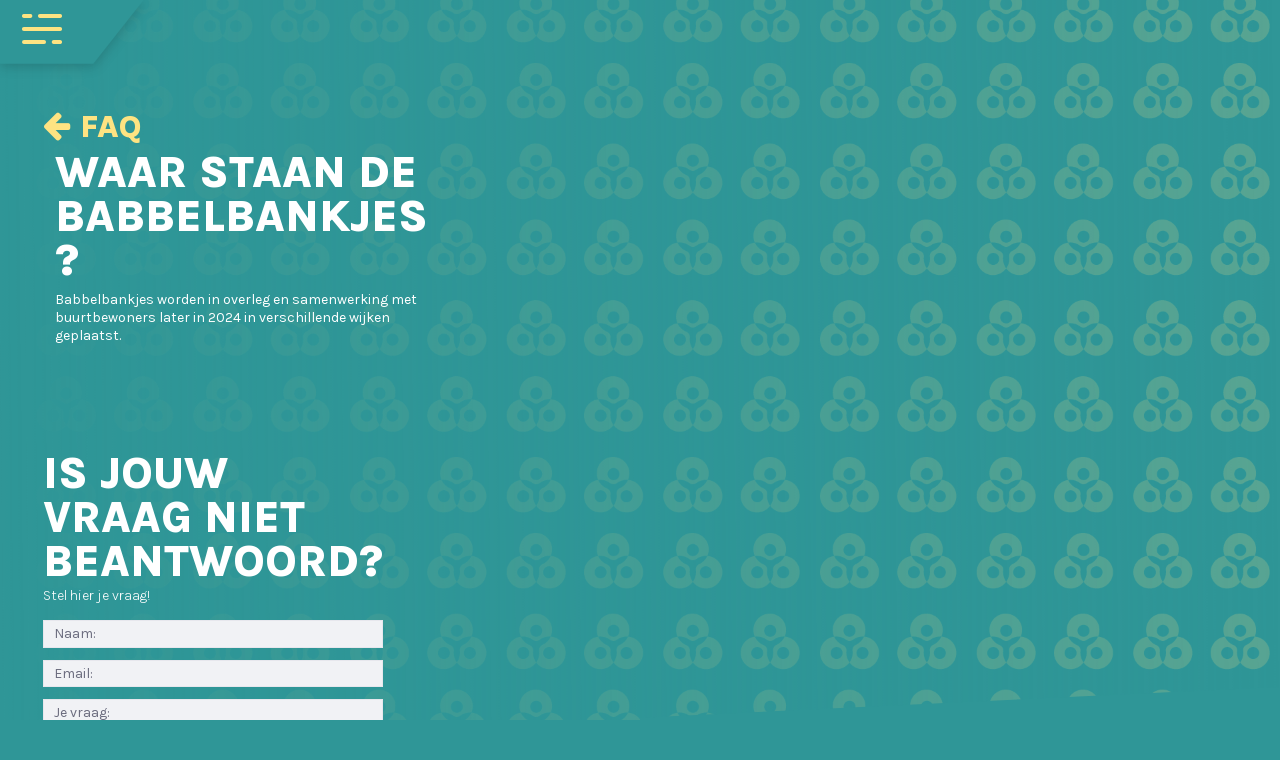

--- FILE ---
content_type: text/html;charset=UTF-8
request_url: https://letsmeethilversum.nl/-/waar-staan-de-babbelbankjes-?redirect=%2Ffaq
body_size: 19079
content:




































		<!DOCTYPE html>




























































<html class="ltr" dir="ltr" lang="nl-NL">

<head>
	<link rel="preconnect" href="https://fonts.googleapis.com">
	<link rel="preconnect" href="https://fonts.gstatic.com" crossorigin>
	<link href="https://fonts.googleapis.com/css2?family=Karla:ital,wght@0,200;0,300;0,400;0,500;0,600;0,700;0,800;1,200;1,300;1,400;1,500;1,600;1,700;1,800&display=swap" rel="stylesheet">
	<script>HTMLElement.prototype.scrollIntoView = function() {};</script>
	<title>Waar staan de babbelbankjes? - LetsMeetHilversum</title>

	<meta content="initial-scale=1.0, width=device-width" name="viewport" />






































<meta content="text/html; charset=UTF-8" http-equiv="content-type" />









<meta content="FAQ Waar staan de babbelbankjes? Babbelbankjes worden in overleg en 
samenwerking met buurtbewoners later in 2024 in verschillende wijken 
geplaatst." lang="nl-NL" name="description" /><meta content="babbelbankjes" lang="nl-NL" name="keywords" />


<script data-senna-track="permanent" src="/combo?browserId=chrome&minifierType=js&languageId=nl_NL&b=7305&t=1769372974867&/o/frontend-js-jquery-web/jquery/jquery.min.js&/o/frontend-js-jquery-web/jquery/init.js&/o/frontend-js-jquery-web/jquery/ajax.js&/o/frontend-js-jquery-web/jquery/bootstrap.bundle.min.js&/o/frontend-js-jquery-web/jquery/collapsible_search.js&/o/frontend-js-jquery-web/jquery/fm.js&/o/frontend-js-jquery-web/jquery/form.js&/o/frontend-js-jquery-web/jquery/popper.min.js&/o/frontend-js-jquery-web/jquery/side_navigation.js" type="text/javascript"></script>
<link data-senna-track="temporary" href="https://letsmeethilversum.nl/-/waar-staan-de-babbelbankjes-" rel="canonical" />
<link data-senna-track="temporary" href="https://letsmeethilversum.nl/-/waar-staan-de-babbelbankjes-" hreflang="nl-NL" rel="alternate" />
<link data-senna-track="temporary" href="https://letsmeethilversum.nl/en/-/waar-staan-de-babbelbankjes-" hreflang="en-US" rel="alternate" />
<link data-senna-track="temporary" href="https://letsmeethilversum.nl/uk/-/waar-staan-de-babbelbankjes-" hreflang="uk-UA" rel="alternate" />
<link data-senna-track="temporary" href="https://letsmeethilversum.nl/-/waar-staan-de-babbelbankjes-" hreflang="x-default" rel="alternate" />

<meta property="og:locale" content="nl_NL">
<meta property="og:locale:alternate" content="en_US">
<meta property="og:locale:alternate" content="nl_NL">
<meta property="og:locale:alternate" content="uk_UA">
<meta property="og:site_name" content="LetsMeetHilversum">
<meta property="og:title" content="Waar staan de babbelbankjes? - LetsMeetHilversum - Hilversummers">
<meta property="og:type" content="website">
<meta property="og:url" content="https://letsmeethilversum.nl/-/waar-staan-de-babbelbankjes-">


<link href="https://letsmeethilversum.nl/o/Lets-meet-theme/images/favicon.ico" rel="icon" />



<link class="lfr-css-file" data-senna-track="temporary" href="https://letsmeethilversum.nl/o/Lets-meet-theme/css/clay.css?browserId=chrome&amp;themeId=Letsmeet_WAR_Letsmeettheme&amp;minifierType=css&amp;languageId=nl_NL&amp;b=7305&amp;t=1738270262000" id="liferayAUICSS" rel="stylesheet" type="text/css" />



<link data-senna-track="temporary" href="/o/frontend-css-web/main.css?browserId=chrome&amp;themeId=Letsmeet_WAR_Letsmeettheme&amp;minifierType=css&amp;languageId=nl_NL&amp;b=7305&amp;t=1601513229215" id="liferayPortalCSS" rel="stylesheet" type="text/css" />









	

	





	



	

		<link data-senna-track="temporary" href="/combo?browserId=chrome&amp;minifierType=&amp;themeId=Letsmeet_WAR_Letsmeettheme&amp;languageId=nl_NL&amp;b=7305&amp;com_liferay_portal_search_web_search_bar_portlet_SearchBarPortlet_INSTANCE_templateSearch:%2Fcss%2Fmain.css&amp;com_liferay_product_navigation_product_menu_web_portlet_ProductMenuPortlet:%2Fcss%2Fmain.css&amp;com_liferay_product_navigation_user_personal_bar_web_portlet_ProductNavigationUserPersonalBarPortlet:%2Fcss%2Fmain.css&amp;t=1738270262000" id="a269d567" rel="stylesheet" type="text/css" />

	







<script data-senna-track="temporary" type="text/javascript">
	// <![CDATA[
		var Liferay = Liferay || {};

		Liferay.Browser = {
			acceptsGzip: function() {
				return true;
			},

			

			getMajorVersion: function() {
				return 131.0;
			},

			getRevision: function() {
				return '537.36';
			},
			getVersion: function() {
				return '131.0';
			},

			

			isAir: function() {
				return false;
			},
			isChrome: function() {
				return true;
			},
			isEdge: function() {
				return false;
			},
			isFirefox: function() {
				return false;
			},
			isGecko: function() {
				return true;
			},
			isIe: function() {
				return false;
			},
			isIphone: function() {
				return false;
			},
			isLinux: function() {
				return false;
			},
			isMac: function() {
				return true;
			},
			isMobile: function() {
				return false;
			},
			isMozilla: function() {
				return false;
			},
			isOpera: function() {
				return false;
			},
			isRtf: function() {
				return true;
			},
			isSafari: function() {
				return true;
			},
			isSun: function() {
				return false;
			},
			isWebKit: function() {
				return true;
			},
			isWindows: function() {
				return false;
			}
		};

		Liferay.Data = Liferay.Data || {};

		Liferay.Data.ICONS_INLINE_SVG = true;

		Liferay.Data.NAV_SELECTOR = '#navigation';

		Liferay.Data.NAV_SELECTOR_MOBILE = '#navigationCollapse';

		Liferay.Data.isCustomizationView = function() {
			return false;
		};

		Liferay.Data.notices = [
			

			
		];

		Liferay.PortletKeys = {
			DOCUMENT_LIBRARY: 'com_liferay_document_library_web_portlet_DLPortlet',
			DYNAMIC_DATA_MAPPING: 'com_liferay_dynamic_data_mapping_web_portlet_DDMPortlet',
			ITEM_SELECTOR: 'com_liferay_item_selector_web_portlet_ItemSelectorPortlet'
		};

		Liferay.PropsValues = {
			JAVASCRIPT_SINGLE_PAGE_APPLICATION_TIMEOUT: 0,
			NTLM_AUTH_ENABLED: false,
			UPLOAD_SERVLET_REQUEST_IMPL_MAX_SIZE: 1104857600
		};

		Liferay.ThemeDisplay = {

			

			
				getLayoutId: function() {
					return '8';
				},

				

				getLayoutRelativeControlPanelURL: function() {
					return '/group/letsmeethilversum/~/control_panel/manage?p_p_id=com_liferay_asset_publisher_web_portlet_AssetPublisherPortlet_INSTANCE_xmnv';
				},

				getLayoutRelativeURL: function() {
					return '/faq-detail';
				},
				getLayoutURL: function() {
					return 'https://letsmeethilversum.nl/faq-detail';
				},
				getParentLayoutId: function() {
					return '6';
				},
				isControlPanel: function() {
					return false;
				},
				isPrivateLayout: function() {
					return 'false';
				},
				isVirtualLayout: function() {
					return false;
				},
			

			getBCP47LanguageId: function() {
				return 'nl-NL';
			},
			getCanonicalURL: function() {

				

				return 'https\x3a\x2f\x2fletsmeethilversum\x2enl\x2f-\x2fwaar-staan-de-babbelbankjes-';
			},
			getCDNBaseURL: function() {
				return 'https://letsmeethilversum.nl';
			},
			getCDNDynamicResourcesHost: function() {
				return '';
			},
			getCDNHost: function() {
				return '';
			},
			getCompanyGroupId: function() {
				return '20123';
			},
			getCompanyId: function() {
				return '20097';
			},
			getDefaultLanguageId: function() {
				return 'nl_NL';
			},
			getDoAsUserIdEncoded: function() {
				return '';
			},
			getLanguageId: function() {
				return 'nl_NL';
			},
			getParentGroupId: function() {
				return '2331512';
			},
			getPathContext: function() {
				return '';
			},
			getPathImage: function() {
				return '/image';
			},
			getPathJavaScript: function() {
				return '/o/frontend-js-web';
			},
			getPathMain: function() {
				return '/c';
			},
			getPathThemeImages: function() {
				return 'https://letsmeethilversum.nl/o/Lets-meet-theme/images';
			},
			getPathThemeRoot: function() {
				return '/o/Lets-meet-theme';
			},
			getPlid: function() {
				return '34331';
			},
			getPortalURL: function() {
				return 'https://letsmeethilversum.nl';
			},
			getScopeGroupId: function() {
				return '2331512';
			},
			getScopeGroupIdOrLiveGroupId: function() {
				return '2331512';
			},
			getSessionId: function() {
				return '';
			},
			getSiteAdminURL: function() {
				return 'https://letsmeethilversum.nl/group/letsmeethilversum/~/control_panel/manage?p_p_lifecycle=0&p_p_state=maximized&p_p_mode=view';
			},
			getSiteGroupId: function() {
				return '2331512';
			},
			getURLControlPanel: function() {
				return '/group/control_panel?refererPlid=34331';
			},
			getURLHome: function() {
				return 'https\x3a\x2f\x2fletsmeethilversum\x2enl\x2fweb\x2fguest';
			},
			getUserEmailAddress: function() {
				return '';
			},
			getUserId: function() {
				return '20102';
			},
			getUserName: function() {
				return '';
			},
			isAddSessionIdToURL: function() {
				return false;
			},
			isImpersonated: function() {
				return false;
			},
			isSignedIn: function() {
				return false;
			},
			isStateExclusive: function() {
				return false;
			},
			isStateMaximized: function() {
				return false;
			},
			isStatePopUp: function() {
				return false;
			}
		};

		var themeDisplay = Liferay.ThemeDisplay;

		Liferay.AUI = {

			

			getAvailableLangPath: function() {
				return 'available_languages.jsp?browserId=chrome&themeId=Letsmeet_WAR_Letsmeettheme&colorSchemeId=01&minifierType=js&languageId=nl_NL&b=7305&t=1769372962321';
			},
			getCombine: function() {
				return true;
			},
			getComboPath: function() {
				return '/combo/?browserId=chrome&minifierType=&languageId=nl_NL&b=7305&t=1601513221821&';
			},
			getDateFormat: function() {
				return '%d-%m-%Y';
			},
			getEditorCKEditorPath: function() {
				return '/o/frontend-editor-ckeditor-web';
			},
			getFilter: function() {
				var filter = 'raw';

				
					
						filter = 'min';
					
					

				return filter;
			},
			getFilterConfig: function() {
				var instance = this;

				var filterConfig = null;

				if (!instance.getCombine()) {
					filterConfig = {
						replaceStr: '.js' + instance.getStaticResourceURLParams(),
						searchExp: '\\.js$'
					};
				}

				return filterConfig;
			},
			getJavaScriptRootPath: function() {
				return '/o/frontend-js-web';
			},
			getLangPath: function() {
				return 'aui_lang.jsp?browserId=chrome&themeId=Letsmeet_WAR_Letsmeettheme&colorSchemeId=01&minifierType=js&languageId=nl_NL&b=7305&t=1601513221821';
			},
			getPortletRootPath: function() {
				return '/html/portlet';
			},
			getStaticResourceURLParams: function() {
				return '?browserId=chrome&minifierType=&languageId=nl_NL&b=7305&t=1601513221821';
			}
		};

		Liferay.authToken = 'zf66o9lL';

		

		Liferay.currentURL = '\x2f-\x2fwaar-staan-de-babbelbankjes-\x3fredirect\x3d\x252Ffaq';
		Liferay.currentURLEncoded = '\x252F-\x252Fwaar-staan-de-babbelbankjes-\x253Fredirect\x253D\x25252Ffaq';
	// ]]>
</script>

<script src="/o/js_loader_config?t=1769372974875" type="text/javascript"></script>
<script data-senna-track="permanent" src="/combo?browserId=chrome&minifierType=js&languageId=nl_NL&b=7305&t=1601513221821&/o/frontend-js-aui-web/aui/aui/aui.js&/o/frontend-js-aui-web/liferay/modules.js&/o/frontend-js-aui-web/liferay/aui_sandbox.js&/o/frontend-js-aui-web/aui/attribute-base/attribute-base.js&/o/frontend-js-aui-web/aui/attribute-complex/attribute-complex.js&/o/frontend-js-aui-web/aui/attribute-core/attribute-core.js&/o/frontend-js-aui-web/aui/attribute-observable/attribute-observable.js&/o/frontend-js-aui-web/aui/attribute-extras/attribute-extras.js&/o/frontend-js-aui-web/aui/event-custom-base/event-custom-base.js&/o/frontend-js-aui-web/aui/event-custom-complex/event-custom-complex.js&/o/frontend-js-aui-web/aui/oop/oop.js&/o/frontend-js-aui-web/aui/aui-base-lang/aui-base-lang.js&/o/frontend-js-aui-web/liferay/dependency.js&/o/frontend-js-aui-web/liferay/util.js&/o/frontend-js-web/loader/config.js&/o/frontend-js-web/loader/loader.js&/o/frontend-js-web/liferay/dom_task_runner.js&/o/frontend-js-web/liferay/events.js&/o/frontend-js-web/liferay/lazy_load.js&/o/frontend-js-web/liferay/liferay.js&/o/frontend-js-web/liferay/global.bundle.js&/o/frontend-js-web/liferay/portlet.js&/o/frontend-js-web/liferay/workflow.js" type="text/javascript"></script>




	

	<script data-senna-track="temporary" src="/o/js_bundle_config?t=1769373006454" type="text/javascript"></script>


<script data-senna-track="temporary" type="text/javascript">
	// <![CDATA[
		
			
				
		

		

		
	// ]]>
</script>





	
		

			

			
		
		



	
		

			

			
		
	



	
		

			

			
		
	












	

	





	



	









	
	


    <meta property="og:title" content="Waar staan de babbelbankjes?">

    <meta property="og:description" content="Babbelbankjes worden in overleg en samenwerking met buurtbewoners later in 2024 in verschillende wijken geplaatst.">

    <meta property="og:type" content="Article">
    <meta property="og:url" content="https://letsmeethilversum.nl/web/letsmeethilversum/-/waar-staan-de-babbelbankjes-" />
      
<meta name="twitter:card" content="Waar staan de babbelbankjes?"/>


<meta name="twitter:site" content="https://letsmeethilversum.nl/web/letsmeethilversum/-/waar-staan-de-babbelbankjes-" />



    <meta property="og:title" content="Waar staan de babbelbankjes?">

    <meta property="og:description" content="Babbelbankjes worden in overleg en samenwerking met buurtbewoners later in 2024 in verschillende wijken geplaatst.">

    <meta property="og:type" content="Article">
    <meta property="og:url" content="https://letsmeethilversum.nl/web/letsmeethilversum/-/waar-staan-de-babbelbankjes-" />
      
<meta name="twitter:card" content="Waar staan de babbelbankjes?"/>


<meta name="twitter:site" content="https://letsmeethilversum.nl/web/letsmeethilversum/-/waar-staan-de-babbelbankjes-" />


	










<link class="lfr-css-file" data-senna-track="temporary" href="https://letsmeethilversum.nl/o/Lets-meet-theme/css/main.css?browserId=chrome&amp;themeId=Letsmeet_WAR_Letsmeettheme&amp;minifierType=css&amp;languageId=nl_NL&amp;b=7305&amp;t=1738270262000" id="liferayThemeCSS" rel="stylesheet" type="text/css" />








	<style data-senna-track="temporary" type="text/css">

		

			

		

			

		

			

		

			

		

			

		

	</style>


<link href="/o/commerce-frontend-js/styles/main.css" rel="stylesheet" type="text/css" /><style data-senna-track="temporary" type="text/css">
</style>
<script type="text/javascript">
// <![CDATA[
Liferay.SPA = Liferay.SPA || {};
Liferay.SPA.cacheExpirationTime = -1;
Liferay.SPA.clearScreensCache = true;
Liferay.SPA.debugEnabled = false;
Liferay.SPA.excludedPaths = ["/c/document_library","/documents","/image"];
Liferay.SPA.loginRedirect = '';
Liferay.SPA.navigationExceptionSelectors = ':not([target="_blank"]):not(*):not([data-senna-off]):not([data-resource-href]):not([data-cke-saved-href]):not([data-cke-saved-href])';
Liferay.SPA.requestTimeout = 0;
Liferay.SPA.userNotification = {
	message: 'Het ziet er naar uit dat dit langer duurt dan verwacht.',
	timeout: 30000,
	title: 'Oeps'
};
// ]]>
</script><script type="text/javascript">
// <![CDATA[
Liferay.Loader.require('frontend-js-spa-web@4.0.17/liferay/init.es', function(frontendJsSpaWeb4017LiferayInitEs) {
try {
(function() {
var frontendJsSpaWebLiferayInitEs = frontendJsSpaWeb4017LiferayInitEs;
frontendJsSpaWebLiferayInitEs.default.init(
	function(app) {
		app.setPortletsBlacklist({"com_liferay_site_navigation_directory_web_portlet_SitesDirectoryPortlet":true,"com_liferay_nested_portlets_web_portlet_NestedPortletsPortlet":true,"com_liferay_login_web_portlet_LoginPortlet":true,"com_liferay_login_web_portlet_FastLoginPortlet":true});
		app.setValidStatusCodes([221,490,494,499,491,492,493,495,220]);
	}
);
})();
} catch (err) {
	console.error(err);
}
});
// ]]>
</script>



















<script data-senna-track="temporary" type="text/javascript">
	if (window.Analytics) {
		window._com_liferay_document_library_analytics_isViewFileEntry = false;
	}
</script>







<script type="text/javascript">
// <![CDATA[
Liferay.on(
	'ddmFieldBlur', function(event) {
		if (window.Analytics) {
			Analytics.send(
				'fieldBlurred',
				'Form',
				{
					fieldName: event.fieldName,
					focusDuration: event.focusDuration,
					formId: event.formId,
					page: event.page
				}
			);
		}
	}
);

Liferay.on(
	'ddmFieldFocus', function(event) {
		if (window.Analytics) {
			Analytics.send(
				'fieldFocused',
				'Form',
				{
					fieldName: event.fieldName,
					formId: event.formId,
					page: event.page
				}
			);
		}
	}
);

Liferay.on(
	'ddmFormPageShow', function(event) {
		if (window.Analytics) {
			Analytics.send(
				'pageViewed',
				'Form',
				{
					formId: event.formId,
					page: event.page,
					title: event.title
				}
			);
		}
	}
);

Liferay.on(
	'ddmFormSubmit', function(event) {
		if (window.Analytics) {
			Analytics.send(
				'formSubmitted',
				'Form',
				{
					formId: event.formId
				}
			);
		}
	}
);

Liferay.on(
	'ddmFormView', function(event) {
		if (window.Analytics) {
			Analytics.send(
				'formViewed',
				'Form',
				{
					formId: event.formId,
					title: event.title
				}
			);
		}
	}
);
// ]]>
</script>







		<meta property="og:image" content="https://letsmeethilversum.nl/o/Lets-meet-theme/images/OPENGRAPH.png"/>

		<meta property="og:description" content="Bij &quot;Let's Meet!&quot; geloven we in de kracht van menselijke verbindingen. In een wereld waarin digitale communicatie vaak de overhand heeft, willen we de waarde van saamhorigheid, persoonlijke ontmoetingen en gesprekken weer centraal stellen."/>

		<meta property="og:title" content="Let's Meet!"/>

		<meta property="og:url" content="https://www.letsmeethilversum.nl"/>

		<meta property="og:type" content="website"/>

	
		<meta name="twitter:card" content="Let's Meet!"/>

		<meta name="twitter:site" content="https://www.letsmeethilversum.nl" />
</head>

<body class="chrome controls-visible  yui3-skin-sam signed-out public-page site">


















































	<nav class="quick-access-nav" id="kcwq_quickAccessNav">
		<h1 class="hide-accessible">Navigatie</h1>

		<ul>
			
				<li><a href="#main-content">Naar content</a></li>
			

			

		</ul>
	</nav>

















































































<div class="pt-0 d-flex flex-column" id="wrapper">


	<section class=" flex-fill" id="content">
		<h1 class="sr-only">Waar staan de babbelbankjes? - LetsMeetHilversum</h1>




















































	
	
		<div class="layout-content portlet-layout" id="main-content" role="main">
			





























	

	<div class=" mb-lg-0 ml-lg-0 mr-lg-0 mt-lg-0 pb-lg-0 pl-lg-0 pr-lg-0 pt-lg-0" style="box-sizing: border-box;border-style: solid; border-width: 0px;opacity: 1.0;">

				

				























	
		
		
		
		
		
			<div class="">

				

				<div class=" mb-lg-0 ml-lg-0 mr-lg-0 mt-lg-0 pb-lg-0 pl-lg-0 pr-lg-0 pt-lg-0" style="box-sizing: border-box;border-style: solid; border-width: 0px;opacity: 1.0;">
					<div id="fragment-0-dojt" >







































	

	<div class="portlet-boundary portlet-boundary_com_liferay_site_navigation_menu_web_portlet_SiteNavigationMenuPortlet_  portlet-static portlet-static-end portlet-barebone portlet-navigation " id="p_p_id_com_liferay_site_navigation_menu_web_portlet_SiteNavigationMenuPortlet_INSTANCE_dojt_">
		<span id="p_com_liferay_site_navigation_menu_web_portlet_SiteNavigationMenuPortlet_INSTANCE_dojt"></span>




	

	
		
			






































	
		
<section class="portlet " id="portlet_com_liferay_site_navigation_menu_web_portlet_SiteNavigationMenuPortlet_INSTANCE_dojt">


	<div class="portlet-content">



		
			<div class=" portlet-content-container">
				


	<div class="portlet-body">



	
		
			
				
					



















































	

				

				
					
						


	

		




















	
	
		<style>
    .child-menu-custom{
        background: #372055;
        border-radius: 0;
        padding: 0;
        margin:0;
        border:none;
        box-shadow:none;
    }
    .nav .customNav .child-menu-custom a{
        background: #372055;
        border-radius: 0;
        color: white!important;
        font-size: 15px;
            font-family: 'Co Headline Bold';
            text-transform: uppercase;
            line-height: 1;
            padding: 1rem 2rem;
    }
    
    .nav .customNav .child-menu-custom a:hover,.nav .customNav .child-menu-custom  a:focus,.nav .customNav .child-menu-custom  a:active{
        background-color:#CE0920!important;
        color: white!important;
        outline:none;
        box-shadow:none;
    }

 .child-menu-custom li{
        margin-bottom: -6px;
        font-size: 0.875rem;
    }
    .nav .customNav a{
        height: 100%;
        color: white;
        border-radius: 0!important;
        font-size: 17px;
        font-family: 'Co Headline Bold';
        text-transform: uppercase;
        line-height: 1;
        padding: 1.325rem 2rem;       
    }

    .customNav .customnavlink:hover, .customNav .customnavlink:focus, .customNav .customnavlink:active{
        color: var(--tertiary-text-color);
/*          border:none;*/
        outline: none;
        border-radius: 0!important;
        background-color: unset;
    }
    .customNav.active a, .desktopNavItem.selected.active .desktopNavItemAnchor{
        color: var(--tertiary-text-color);
        background-color: unset;
    }
    .nav-tabs{
/*          justify-content: space-between;*/
    }
    .mobileNavContainer{
        width: 100%;
        z-index: 2;
    }
    .desktopNavShape{
        position: absolute;
        top: 0;
        width: 111%;
        height: auto;
    }
    .navbar-dark .navbar-toggler{
        border:none;
        outline: none;
        padding-bottom: 0;
    }
    .navbarMobileWrap{
      filter: drop-shadow(0px 3px 6px rgba(0, 0, 0, 0.16));
      position: fixed;
        z-index: 4;
    }
    .navbarMobile{
      background-color: var(--main-bg-color);
        
        width: fit-content;
        padding: 10px;
        padding-right: 70px;
        
        clip-path: polygon(0 0, 100% 0, 65% 100%, 0% 100%);
    }

        .navbar-dark .navbar-toggler-icon.toggleicon:active, .navbar-dark .navbar-toggler-icon.toggleicon:focus{
            border:none;
        }



#navigationCollapse {
    height: 0;
    width: 0;
    opacity: 0;
    pointer-events: none;
}

#navigationCollapse.site-nav-open{
    height: auto;
    width: auto;
    opacity: 1;
    pointer-events: all;
    padding-right: 250px;
    padding-bottom: 30px;
}

.nav-tabs{
    flex-direction: column;
}
    

    .nav .customNav a{
        font-size: 15px;
        padding: 16px 13px;
    }
    .nav .customNav{
        position: static;
    }
    .child-menu-custom{
        width: 100%;
        max-width: unset;
        margin-top:0;
    }

        
        /*.navbarMobile .mobileNavContainer{
            justify-content: end;
            display: flex;
        }*/
        button.navbar-toggler.navbar-toggler-right {
/*            background: #fff;*/
        }
        #navigationCollapse {
            margin-top: 10px;
            text-align: left;
        }
        .mobileNavContainer{
/*            text-align: right;*/
        }

        button.navbar-toggler.navbar-toggler-right:active{
/*            background:#CE0920;*/
        }
    

</style>





<div class="navbarMobileWrap">
  <div class="navbar navbar-classic  navbar-dark navbarMobile">


      <div class=" mobileNavContainer">
          <button aria-controls="navigationCollapse" aria-expanded="false" aria-label="Toggle navigation" class="navbar-toggler navbar-toggler-right menu-toggle" type="button">
              <svg xmlns="http://www.w3.org/2000/svg" width="39.573" height="29.633" viewbox="0 0 39.573 29.633">
                <path id="a6bd5d51f4a8f161e1fac2464faa8682" d="M3.25,8.183a1.826,1.826,0,0,0,1.7,1.933H11.73a1.826,1.826,0,0,0,1.7-1.933,1.826,1.826,0,0,0-1.7-1.933H4.946A1.826,1.826,0,0,0,3.25,8.183Zm15.829,0a1.826,1.826,0,0,0,1.7,1.933H41.127a1.826,1.826,0,0,0,1.7-1.933,1.826,1.826,0,0,0-1.7-1.933H20.775A1.826,1.826,0,0,0,19.079,8.183ZM42.823,33.95a1.826,1.826,0,0,1-1.7,1.933H34.343a1.949,1.949,0,0,1,0-3.865h6.784A1.826,1.826,0,0,1,42.823,33.95Zm-15.829,0a1.826,1.826,0,0,1-1.7,1.933H4.946a1.949,1.949,0,0,1,0-3.865H25.3A1.826,1.826,0,0,1,26.994,33.95ZM3.25,21.067A1.826,1.826,0,0,0,4.946,23H41.127a1.826,1.826,0,0,0,1.7-1.933,1.826,1.826,0,0,0-1.7-1.933H4.946A1.826,1.826,0,0,0,3.25,21.067Z" transform="translate(-3.25 -6.25)" fill="#fee382" fill-rule="evenodd" />
              </svg>
          </button>

          <div aria-expanded="false" class="navigationCollapse navbar-collapse " id="navigationCollapse">

                  <div id="navbar_com_liferay_site_navigation_menu_web_portlet_SiteNavigationMenuPortlet_INSTANCE_dojt" class="navbarContainer">
                      <ul aria-label="Sitepagina's" class="nav nav-tabs navbar-site" role="menubar">





                                  <li class="lfr-nav-item nav-item customNav" id="layout_com_liferay_site_navigation_menu_web_portlet_SiteNavigationMenuPortlet_INSTANCE_dojt_4" role="presentation">
                                      <a class=" text-truncate customnavlink" href="https://letsmeethilversum.nl/home" role="menuitem">
                                          <span class="text-truncate"> Home </span>
                                      </a>
                                  </li>




                                  <li class="lfr-nav-item nav-item customNav selected active" id="layout_com_liferay_site_navigation_menu_web_portlet_SiteNavigationMenuPortlet_INSTANCE_dojt_6" role="presentation">
                                      <a class=" text-truncate customnavlink" href="https://letsmeethilversum.nl/faq" role="menuitem">
                                          <span class="text-truncate"> Veel gestelde vragen </span>
                                      </a>
                                  </li>




                                  <li class="lfr-nav-item nav-item customNav" id="layout_com_liferay_site_navigation_menu_web_portlet_SiteNavigationMenuPortlet_INSTANCE_dojt_10" role="presentation">
                                      <a class=" text-truncate customnavlink" href="https://letsmeethilversum.nl/photo-wall" role="menuitem">
                                          <span class="text-truncate"> Photo wall </span>
                                      </a>
                                  </li>




                                  <li class="lfr-nav-item nav-item customNav" id="layout_com_liferay_site_navigation_menu_web_portlet_SiteNavigationMenuPortlet_INSTANCE_dojt_14" role="presentation">
                                      <a class=" text-truncate customnavlink" href="https://letsmeethilversum.nl/contact" role="menuitem">
                                          <span class="text-truncate"> Contact </span>
                                      </a>
                                  </li>




                                  <li class="lfr-nav-item nav-item customNav" id="layout_com_liferay_site_navigation_menu_web_portlet_SiteNavigationMenuPortlet_INSTANCE_dojt_16" role="presentation">
                                      <a class=" text-truncate customnavlink" href="https://letsmeethilversum.nl/ambassadeurs" role="menuitem">
                                          <span class="text-truncate"> Ambassadeurs </span>
                                      </a>
                                  </li>




                                  <li class="lfr-nav-item nav-item customNav" id="layout_com_liferay_site_navigation_menu_web_portlet_SiteNavigationMenuPortlet_INSTANCE_dojt_18" role="presentation">
                                      <a class=" text-truncate customnavlink" href="https://letsmeethilversum.nl/ontmoetingsplekken" role="menuitem">
                                          <span class="text-truncate"> Ontmoetingsplekken </span>
                                      </a>
                                  </li>




                                  <li class="lfr-nav-item nav-item customNav" id="layout_com_liferay_site_navigation_menu_web_portlet_SiteNavigationMenuPortlet_INSTANCE_dojt_20" role="presentation">
                                      <a class=" text-truncate customnavlink" href="https://letsmeethilversum.nl/lets-meet-in-de-media" role="menuitem">
                                          <span class="text-truncate"> Let's meet in de media </span>
                                      </a>
                                  </li>
                      </ul>
                  </div>

          </div>
      </div>
  </div>
</div>


<script type="text/javascript">
    $('.menu-toggle').click(function() {
      
      $('.navigationCollapse').toggleClass('site-nav-open', 500);
      $(this).toggleClass('open');
      
    })
</script>

	
	
	


	
	
					
				
			
		
	
	


	</div>

			</div>
		
	</div>
</section>
	

		
		







	</div>




</div>
				</div>
			</div>
		
		
		
	


			</div>

			
		
		
		
		
		
	



	
		
		
		

			

			

			<div class=" mb-lg-0 ml-lg-0 mr-lg-0 mt-lg-0 pb-lg-0 pl-lg-0 pr-lg-0 pt-lg-0" style="box-sizing: border-box;background-position: 50% 50%; background-repeat: no-repeat; background-size: cover; background-image: url(/documents/2331512/0/photoWallPattern.png/b5039d32-bfd3-c44d-749e-9bb1fd5bf64b?t=1712064248858&download=true);border-style: solid; border-width: 0px;opacity: 1.0;">

				

				























	
		
		
		
		
		
			<div class="">

				

				<div class=" mb-lg-0 ml-lg-0 mr-lg-0 mt-lg-0 pb-lg-0 pl-lg-0 pr-lg-0 pt-lg-0" style="box-sizing: border-box;border-style: solid; border-width: 0px;opacity: 1.0;">
					<div id="fragment-0-xmnv" >







































	

	<div class="portlet-boundary portlet-boundary_com_liferay_asset_publisher_web_portlet_AssetPublisherPortlet_  portlet-static portlet-static-end portlet-barebone portlet-asset-publisher " id="p_p_id_com_liferay_asset_publisher_web_portlet_AssetPublisherPortlet_INSTANCE_xmnv_">
		<span id="p_com_liferay_asset_publisher_web_portlet_AssetPublisherPortlet_INSTANCE_xmnv"></span>




	

	
		
			






































	
		
<section class="portlet " id="portlet_com_liferay_asset_publisher_web_portlet_AssetPublisherPortlet_INSTANCE_xmnv">


	<div class="portlet-content">



		
			<div class=" portlet-content-container">
				


	<div class="portlet-body">



	
		
			
				
					



















































	

				

				
					
						


	

		


































	

		

		































<div class="asset-full-content clearfix mb-5 default-asset-publisher no-title " data-fragments-editor-item-id="20133-2694847" data-fragments-editor-item-type="fragments-editor-mapped-item">
	<div class="align-items-center d-flex mb-2">
		<p class="component-title h4">
			
				






















	
		<span class="header-back-to">
			
				
					<a href="/faq" target="_self" class=" lfr-icon-item taglib-icon" id="_com_liferay_asset_publisher_web_portlet_AssetPublisherPortlet_INSTANCE_xmnv_rjus____">
						


	
		<span id="qfkd____"><svg aria-hidden="true" class="lexicon-icon lexicon-icon-angle-left" focusable="false"><use href="https://letsmeethilversum.nl/o/Lets-meet-theme/images/clay/icons.svg#angle-left"></use></svg></span>
	
	


	
		<span class="taglib-text hide-accessible">null</span>
	

					</a>
				
				
		</span>
	



			

			
		</p>

		

			

			<span class="d-inline-flex">
				
































			</span>
		
	</div>

	<span class="asset-anchor lfr-asset-anchor" id="2694852"></span>

	

	<div class="asset-content mb-3">
		









































<div class="journal-content-article " data-analytics-asset-id="2694845" data-analytics-asset-title="Waar staan de babbelbankjes?" data-analytics-asset-type="web-content">
	

	<style type="text/css">
  .FAQContainer{
    padding: clamp(24px, 3.385vw, 65px);
    padding-top: 91px;
    padding-bottom: 0;
  }

  .header-back-to{
    display:none
  }
  .goBack{
    color: var(--tertiary-text-color);
    font-size: 2rem;
  }
  .goBack:hover{
    text-decoration: none;
    color:var(--main-text-color);
  }
  .goBack span{
    font-weight: 900;
    margin-left: 10px;
}
  h1.FAQTitle, h2.FAQTitle{
    text-transform: uppercase;
    font-size: clamp(28px,3.438vw,44px);
    color:var(--main-text-color);
    font-weight:800;
    line-height:1;
  }
  .FAQInhoud{
    color:var(--main-text-color);
    font-size: 14px;
    line-height: 1.3;
  }
  .FAQImage {
    height: 225px;
    background: var(--main-text-color);
    width: 100%;
    object-fit: cover;
/*    margin-bottom: 24px;*/
    cursor: pointer;
 
}


/*modal style*/
.sharemodal{
    display: none;
    overflow-y: scroll!important;
}
.imagemodalhead{
    height:3rem;
}
.sharemodal-dialog{
    position: relative;
    transition: -webkit-transform .3s ease-out;
    transition: transform .3s ease-out;
    transition: transform .3s ease-out,-webkit-transform .3s ease-out;
}
.faqImageLabel{
    color: var(--main-text-color);
    font-size: 32px;
    text-align: center;
    font-family: 'Karla';
    font-weight: 900;
}

.align-items-center.d-flex.mb-2{
    margin-bottom:0!important;
}

@media(max-width:767px){

    .FAQInhoudContainer{
        margin-top:20px;
    }
}
@media (min-width: 575px){
  .sharemodal-dialog {
    max-width: 900px;
    margin: 1.75rem auto;
    min-height: calc(100% - (1.75rem * 2));
  }

}

@media(max-width:575px){
  .imagemodalhead{
    height:2rem;
  }
}

/*end modal*/
</style>

<div class="container-fluid FAQContainer">
<a class="goBack" href="/faq"><i class="icon-arrow-left"></i><span>FAQ</span></a>

      <div class="">
        <div class="container-fluid">
          <div class="row">

            <div class="col-xl-4 col-lg-6 ">
              <div class="FAQInhoudContainer">
                <h1 class="FAQTitle">Waar staan de babbelbankjes?</h1>
                <div class="FAQInhoud"><p>Babbelbankjes worden in overleg en samenwerking met buurtbewoners later in 2024 in verschillende wijken geplaatst.</p></div>
              </div>
            </div>

            <div class="col-xl-8 col-lg-6 ">
              <div class="FAQImagesContainer">  
                  <div class="row">
                  </div>
              </div>
            </div>

          </div>
        </div>
      </div>


</div>



</div>








	</div>

	

	

	

	

	

	

	

	

	
</div>
	
	






	
	
					
				
			
		
	
	


	</div>

			</div>
		
	</div>
</section>
	

		
		







	</div>




</div>
				</div>
			</div>
		
		
		
	



	
		
		
		
		
		
			<div class="">

				

				<div class=" mb-lg-0 ml-lg-0 mr-lg-0 mt-lg-0 pb-lg-0 pl-lg-0 pr-lg-0 pt-lg-0" style="box-sizing: border-box;border-style: solid; border-width: 0px;opacity: 1.0;">
					<div id="fragment-1902-rwzh" > <div class="formContainerRow row align-items-lg-start align-items-sm-start align-items-start align-items-md-start flex-lg-row flex-sm-row flex-row flex-md-row no-gutters">
	<div class="col col-xl-4 col-lg-6">
		<div class="formContainer">
			<div>





























	

	<div class="">

				

				<div class=" mb-lg-0 ml-lg-0 mr-lg-0 mt-lg-0 pb-lg-0 pl-lg-0 pr-lg-0 pt-lg-0" style="box-sizing: border-box;border-style: solid; border-width: 0px;opacity: 1.0;">
					<div id="fragment-0-eevs">







































	

	<div class="portlet-boundary portlet-boundary_com_liferay_dynamic_data_mapping_form_web_portlet_DDMFormPortlet_  portlet-static portlet-static-end portlet-barebone portlet-forms-display " id="p_p_id_com_liferay_dynamic_data_mapping_form_web_portlet_DDMFormPortlet_INSTANCE_eevs_">
		<span id="p_com_liferay_dynamic_data_mapping_form_web_portlet_DDMFormPortlet_INSTANCE_eevs"></span>




	

	
		
			






































	
		
<section class="portlet " id="portlet_com_liferay_dynamic_data_mapping_form_web_portlet_DDMFormPortlet_INSTANCE_eevs">


	<div class="portlet-content">



		
			<div class=" portlet-content-container">
				


	<div class="portlet-body">



	
		
			
				
					



















































	

				

				
					
						


	

		


























	
	
	
	

		

		
			
			
				

				

				<div class="portlet-forms">
					





























































<form action="https://letsmeethilversum.nl/faq-detail?p_p_id=com_liferay_dynamic_data_mapping_form_web_portlet_DDMFormPortlet_INSTANCE_eevs&amp;p_p_lifecycle=1&amp;p_p_state=normal&amp;p_p_mode=view&amp;_com_liferay_dynamic_data_mapping_form_web_portlet_DDMFormPortlet_INSTANCE_eevs_javax.portlet.action=addFormInstanceRecord&amp;p_auth=zf66o9lL" class="form  " data-fm-namespace="_com_liferay_dynamic_data_mapping_form_web_portlet_DDMFormPortlet_INSTANCE_eevs_" id="_com_liferay_dynamic_data_mapping_form_web_portlet_DDMFormPortlet_INSTANCE_eevs_fm" method="post" name="_com_liferay_dynamic_data_mapping_form_web_portlet_DDMFormPortlet_INSTANCE_eevs_fm" data-DDMFormInstanceId="2688306" data-senna-off="true">
	

	






































































	

		

		
			
				<input class="field form-control" id="_com_liferay_dynamic_data_mapping_form_web_portlet_DDMFormPortlet_INSTANCE_eevs_formDate" name="_com_liferay_dynamic_data_mapping_form_web_portlet_DDMFormPortlet_INSTANCE_eevs_formDate" type="hidden" value="1769453502136">
			
		

		
	









						






































































	

		

		
			
				<input class="field form-control" id="_com_liferay_dynamic_data_mapping_form_web_portlet_DDMFormPortlet_INSTANCE_eevs_currentURL" name="_com_liferay_dynamic_data_mapping_form_web_portlet_DDMFormPortlet_INSTANCE_eevs_currentURL" type="hidden" value="https://letsmeethilversum.nl/faq-detail?p_p_id=com_liferay_dynamic_data_mapping_form_web_portlet_DDMFormPortlet_INSTANCE_eevs&amp;p_p_lifecycle=0&amp;p_p_state=normal&amp;p_p_mode=view">
			
		

		
	










						

						
							






































































	

		

		
			
				<input class="field form-control" id="_com_liferay_dynamic_data_mapping_form_web_portlet_DDMFormPortlet_INSTANCE_eevs_redirect" name="_com_liferay_dynamic_data_mapping_form_web_portlet_DDMFormPortlet_INSTANCE_eevs_redirect" type="hidden" value="https://letsmeethilversum.nl/faq-detail?p_p_id=com_liferay_dynamic_data_mapping_form_web_portlet_DDMFormPortlet_INSTANCE_eevs&amp;p_p_lifecycle=0&amp;p_p_state=normal&amp;p_p_mode=view">
			
		

		
	









						

						






































































	

		

		
			
				<input class="field form-control" id="_com_liferay_dynamic_data_mapping_form_web_portlet_DDMFormPortlet_INSTANCE_eevs_groupId" name="_com_liferay_dynamic_data_mapping_form_web_portlet_DDMFormPortlet_INSTANCE_eevs_groupId" type="hidden" value="2331512">
			
		

		
	









						






































































	

		

		
			
				<input class="field form-control" id="_com_liferay_dynamic_data_mapping_form_web_portlet_DDMFormPortlet_INSTANCE_eevs_formInstanceId" name="_com_liferay_dynamic_data_mapping_form_web_portlet_DDMFormPortlet_INSTANCE_eevs_formInstanceId" type="hidden" value="2688306">
			
		

		
	









						






































































	

		

		
			
				<input class="field form-control" id="_com_liferay_dynamic_data_mapping_form_web_portlet_DDMFormPortlet_INSTANCE_eevs_languageId" name="_com_liferay_dynamic_data_mapping_form_web_portlet_DDMFormPortlet_INSTANCE_eevs_languageId" type="hidden" value="nl_NL">
			
		

		
	









						






































































	

		

		
			
				<input class="field form-control" id="_com_liferay_dynamic_data_mapping_form_web_portlet_DDMFormPortlet_INSTANCE_eevs_workflowAction" name="_com_liferay_dynamic_data_mapping_form_web_portlet_DDMFormPortlet_INSTANCE_eevs_workflowAction" type="hidden" value="1">
			
		

		
	










						
						
						
						

						

						

						
						
						
						

						




















































						

						

						

						<div class="ddm-form-basic-info">
							<div class="container-fluid container-fluid-max-xl">
								<h1 class="ddm-form-name">IS JOUW VRAAG NIET BEANTWOORD?</h1>

								

								
									<p class="ddm-form-description">Stel hier je vraag!</p>
								
							</div>
						</div>

						<div class="container-fluid container-fluid-max-xl ddm-form-builder-app ddm-form-builder-app-not-ready" id="ddmFormnQbCWflccontainer">
							<div id="ddmFormnQbCWflc"><div></div></div>

							






































































	

		

		
			
				<input class="field form-control" id="_com_liferay_dynamic_data_mapping_form_web_portlet_DDMFormPortlet_INSTANCE_eevs_empty" name="_com_liferay_dynamic_data_mapping_form_web_portlet_DDMFormPortlet_INSTANCE_eevs_empty" type="hidden" value="">
			
		

		
	









						</div>
					



























































	

	
</form>




				</div>

				
			
			
		
	




	
	
					
				
			
		
	
	


	</div>

			</div>
		
	</div>
</section>
	

		
		







	</div>




</div>
				</div>
			</div>



</div>
		</div>
	</div>	
</div></div><style>.formContainer{
margin-left:-12px;
margin-right:-12px;
padding: clamp(24px, 3.385vw, 65px);
}
.formContainer label.ddm-label {
    display:none;
}
.formContainer .form-control {
    border-radius: 0;
    padding: .1975rem .6rem;
    line-height: 1.4;
    font-size: 14px;
    font-family: 'Karla';
    height: auto;
}
.formContainer h1.ddm-form-name{
	font-family: 'Karla';
	font-size: clamp(28px,3.438vw,44px)!important;
	font-weight:800!important;
padding-top: 0!important;
	color:var(--main-text-color)!important;
	line-height:1;
}
.formContainer .ddm-user-view-content .ddm-field {
    padding: 0;
}
.formContainer p.ddm-form-description{
    padding-top: 0!important;
    color: var(--main-text-color)!important;
    font-weight: 300!important;
    font-size: 14px!important;
	padding-bottom: 12px!important;
}
.formContainer .form-group{
	margin-bottom: 12px;
}

.formContainer button.float-right.lfr-ddm-form-submit.btn.btn-primary {
    background: var(--tertiary-bg-color);
    color: var(--main-text-color);
    padding: 6px 10px;
    font-size: 15px;
    font-weight: bold;
    line-height: 1;
    transition: .2s ease;
    box-shadow: 0px 3px 6px #00000028;
    height: fit-content;
    border: none;
    border-radius: 0;
	margin-bottom:0;
}
.formContainer button.float-right.lfr-ddm-form-submit.btn.btn-primary:hover {
    background: white;
    color: var(--secondary-text-color);
    text-decoration: none;
}
.formContainer .lfr-ddm-form-container .lfr-ddm-form-pagination-controls{
	padding-top:0;
}</style>
				</div>
			</div>
		
		
		
	


			</div>

			
		
		
		
		
		
	



	
		
		
		

			

			

			<div class=" mb-lg-0 ml-lg-0 mr-lg-0 mt-lg-0 pb-lg-0 pl-lg-0 pr-lg-0 pt-lg-0" style="box-sizing: border-box;border-style: solid; border-width: 0px;opacity: 1.0;">

				

				























	
		
		
		
		
		
			<div class="">

				

				<div class=" mb-lg-0 ml-lg-0 mr-lg-0 mt-lg-0 pb-lg-0 pl-lg-0 pr-lg-0 pt-lg-0" style="box-sizing: border-box;border-style: solid; border-width: 0px;opacity: 1.0;">
					<div id="fragment-0-dihr" >







































	

	<div class="portlet-boundary portlet-boundary_com_liferay_asset_publisher_web_portlet_AssetPublisherPortlet_  portlet-static portlet-static-end portlet-barebone portlet-asset-publisher " id="p_p_id_com_liferay_asset_publisher_web_portlet_AssetPublisherPortlet_INSTANCE_dihr_">
		<span id="p_com_liferay_asset_publisher_web_portlet_AssetPublisherPortlet_INSTANCE_dihr"></span>




	

	
		
			






































	
		
<section class="portlet " id="portlet_com_liferay_asset_publisher_web_portlet_AssetPublisherPortlet_INSTANCE_dihr">


	<div class="portlet-content">



		
			<div class=" portlet-content-container">
				


	<div class="portlet-body">



	
		
			
				
					



















































	

				

				
					
						


	

		






































	
		
			
				































	
		
		
		
		
		
			

			


































	<style type="text/css">
.footerLeftSide{
    padding: clamp(24px,3.385vw,65px);
    padding-right: 0;
}
.footerRightSide {
    display: flex;
    align-items: center;
    margin-top: -180px;
    clip-path: polygon( 0.00% 6%, 100% 0.00%, 100% 100.00%, 0.00% 100% );
    padding:200px 50px 100px 100px;
    padding-left: clamp(20px, 5.208vw, 100px);
    padding-right: clamp(20px, 5.208vw, 100px);
    padding-top: clamp(20px, 10.417vw, 200px);
}
.footerFaqUrl{
    font-size: clamp(18px,2.76vw,53px);
    font-weight: 900;
    margin-top: 100px;
    max-width: 550px;
    line-height: 1.2;
    display: inline-block;
    transition: .2s ease;
    text-align: left;
    display: block;
}
.footerFaqUrl:hover {
    text-decoration: none;
    color: #fee382;
}
.footerExtra h3 {
    font-size: clamp(20px,1.927vw,37px);
    font-weight: 900;
    margin: 0;
}
.socialsFooter{
    padding: 80px 0 25px 0;
    padding-top: clamp(30px, 4.167vw, 80px);
}
.footerActiefOp{
    font-weight: 700;
    font-size: 16px;
}
.footerLogo{
    position: absolute;
    right: 0;
    height: clamp(150px,29.167vw,560px);
    bottom: 0;
    color: azure;
    z-index: 1;
    pointer-events:none;
}
.footerBook {
    height: auto;
    width: clamp(40px,4.688vw,90px);
    padding-bottom: 10px;
}
.footerSVG {
    width: clamp(50px,14.635vw,281px);
    height: auto;
}
.socialsFooter a{
    font-size: clamp(30px,3.646vw,70px);
    transition: .2s ease;
    line-height: 1;
}
.socialsFooter a:hover, .footerExtra a{
    text-decoration: none;
    color: white;
}
.footerExtra a:hover{
  color: var(--tertiary-text-color);
}
.leftFooterMainText {
    font-size: clamp(22px,2.76vw,53px);
    font-weight: 900;
    line-height: 1;
}
.leftFooterSecText{
    font-size: clamp(20px,2.031vw,39px);
    font-weight: 900;
    line-height: 1;
}
.PdfBanner{
    padding: 12px 0;
    position: relative;
}
.PdfBanner a{
    padding: 0 13px;
    z-index: 1;
    position: relative;
    background: var(--main-bg-color);
    transition: .2s ease;
}
.PdfBanner a:hover{
    color: var(--tertiary-text-color);
    text-decoration: none;
}
.pdfBackground{
    position: absolute;
    top: 50%;
    right: 0;
    flex-grow: 1;
    height: 6px;
    width: 100%;
    transform: translateY(-50%);
    border-top: Dashed 6px var(--tertiary-text-color);
}
.footerblock{
    position: absolute;
    bottom: 0;
}


.personalBarMobileBurger {
    position: relative;
    display: inline-block;
}
.sign-in {
    display: inline-block;
}

.partners{
    background: white;
    padding: 25px 50px;
        display: flex;
    justify-content: space-around;
    flex-wrap: wrap;
}
.partners img:first-of-type {
    padding: 6px 0;
}
.partners img {
    max-width: 100%;
    max-height: 100%;
    height: 60px;
    width: auto;
}

@media(min-width:992px){
    .footerColRight{
        box-shadow: #00000057 0 5px 19px;
    }
}



@media(max-width:991px){
    .footerRightSide {
        clip-path: polygon( 0.00% 3%, 100% 0.00%, 100% 100.00%, 0.00% 100% );
        margin-top: -120px;
    }
    .footerLogo{
        height: clamp(80px,17.206vw,170px);
    }

}

@media(max-width:767.98px){
    .footerblock{
        bottom: -1px;
    }
    .footerRightSide {
        clip-path: unset;
        margin-top: 0;
    }
    .footerLeftSide{
        padding-bottom:56px;
    }
    .leftFooterMainText {
        font-size: clamp(22px,9.669vw,38px);
    }
    .footerFaqUrl{
        margin-top: 0;
    }
    .footerSvgDesktop{
        display: none;
    }
    .footerRightSide{
        padding-bottom: clamp(20px, 10.417vw, 200px);
    }
    .footerFaqUrl{
        font-size: clamp(20px,8.16vw,36px);
    }
    .socialsFooter{
        padding: 80px 0 35px 0;
        padding-top: clamp(30px, 4.167vw, 80px);
    }
    .socialsFooter a{
        font-size: clamp(30px,17.812vw,70px);
    }
    .footerExtra{
        text-align: left;
    }
    .footerExtra h3{
        font-size: clamp(20px,6.16vw,34px);
    }
    .pdfBackground{
        border-top: Dashed 4px var(--tertiary-text-color);
    }
    .footerLogo{
        display: none;
    }
    .socialsFooter {
        text-align: left;
    }
    .footerSVG {
        position: absolute;
        width: 100%;
        max-width: 150px;
    }
    .footerBook {
        width: clamp(40px,17.048vw,67px);
        padding-bottom: 10px;
    }
    
    
}

@media(max-width:575.98px){
    .partners img{
        height:38px;
    }
}


</style>
<div class="row no-gutters">
    <div class="col-md-6 footerColLeft tertiary-bg-color">
        

        <div class="footerLeftSide tertiary-bg-color">
            <svg class="footerBook" xmlns="http://www.w3.org/2000/svg" width="90.15" height="67.613" viewbox="0 0 90.15 67.613">
              <path id="Layer_2" data-name="Layer 2" d="M42.258,11.269V67.613c-2.817-2.817-8.452-8.452-21.129-8.452a56.168,56.168,0,0,0-17.42,2.673A2.817,2.817,0,0,1,0,59.161V8.452A2.817,2.817,0,0,1,.907,6.381C4.849,2.744,13.542,0,21.129,0c10.384,0,16.42,5.646,19.664,8.678l.559.521A2.817,2.817,0,0,1,42.258,11.269Zm5.634,0V67.613c2.817-2.817,8.452-8.452,21.129-8.452a56.168,56.168,0,0,1,17.42,2.673,2.816,2.816,0,0,0,3.709-2.673V8.452a2.817,2.817,0,0,0-.907-2.071C85.3,2.745,76.609,0,69.021,0,58.639,0,52.6,5.646,49.357,8.678c-.2.183-.38.356-.559.521a2.817,2.817,0,0,0-.906,2.07Z" fill="#fff" />
            </svg>
            <h2 class="leftFooterMainText">LET'S MEET</h2>
            <h3 class="leftFooterSecText">BRAND TOELICHTING</h3>
            <div class="PdfBanner main-bg-color">
                <a class="leftFooterMainText main-text-color " href="/documents/2331512/0/Let%27smeet_brandbook.zip/c27f75bc-b51a-e4bc-6963-973e195ed442?t=1712235798934">DOWNLOAD</a>
                <div class="pdfBackground"></div>
            </div>
        </div>
        <svg class="footerblock" xmlns="http://www.w3.org/2000/svg" viewbox="0 0 956.02 37.33">
          <defs>
            <style>
              .footerrnbw-1 {
                fill: #f6a0a2;
              }

              .footerrnbw-1, .footerrnbw-2, .footerrnbw-3 {
                stroke-width: 0px;
              }

              .footerrnbw-2 {
                fill: #2f9697;
              }

              .footerrnbw-3 {
                fill: #fee382;
              }
            </style>
          </defs>
          <rect id="Rectangle_21" data-name="Rectangle 21" class="footerrnbw-3" width="81.33" height="37.33" />
          <rect id="Rectangle_22" data-name="Rectangle 22" class="footerrnbw-1" x="77.35" width="81.33" height="37.33" />
          <rect id="Rectangle_23" data-name="Rectangle 23" class="footerrnbw-2" x="158.67" width="81.33" height="37.33" />
          <rect id="Rectangle_24" data-name="Rectangle 24" class="footerrnbw-3" x="240" width="81.33" height="37.33" />
          <rect id="Rectangle_25" data-name="Rectangle 25" class="footerrnbw-1" x="317.35" width="81.33" height="37.33" />
          <rect id="Rectangle_26" data-name="Rectangle 26" class="footerrnbw-2" x="398.67" width="81.33" height="37.33" />
          <rect id="Rectangle_21-2" data-name="Rectangle 21" class="footerrnbw-3" x="476.02" width="81.33" height="37.33" />
          <rect id="Rectangle_22-2" data-name="Rectangle 22" class="footerrnbw-1" x="553.36" width="81.33" height="37.33" />
          <rect id="Rectangle_23-2" data-name="Rectangle 23" class="footerrnbw-2" x="634.69" width="81.33" height="37.33" />
          <rect id="Rectangle_24-2" data-name="Rectangle 24" class="footerrnbw-3" x="716.02" width="81.33" height="37.33" />
          <rect id="Rectangle_25-2" data-name="Rectangle 25" class="footerrnbw-1" x="793.36" width="81.33" height="37.33" />
          <rect id="Rectangle_26-2" data-name="Rectangle 26" class="footerrnbw-2" x="874.69" width="81.33" height="37.33" />
        </svg>
    </div>
    <div class="col-md-6 footerColRight">
        <div class="footerRightSide main-bg-color">
            <div class="row no-gutters">
              
                <div class="socialsFooter col-md-12 col-12">
                        <a target="_blank" class="tertiary-text-color" href="https://www.instagram.com/presenthsum/"><i class="icon-instagram"></i></a>
                        <a target="_blank" class="tertiary-text-color ml-lg-4 ml-2" href="https://www.facebook.com/presenthilversum/"><i class="icon-facebook-sign"></i></a>
                        <a target="_blank" class="tertiary-text-color ml-lg-4 ml-2" href="https://www.linkedin.com/company/present-hilversum/"><i class="icon-linkedin-sign"></i></a>
                </div>

                <div class="footerExtra col-md-12">
                    <h3>LET'S MEET</h3>
                        <a class="main-text-color mb-2 d-inline-block" href="tel:0621374395">0621374395</a>
                    <h3>CONTACT</h3>
                        <a class="main-text-color mb-3 d-inline-block" href="mailto:letsmeet@presenthilversum.nl">letsmeet@presenthilversum.nl</a>
                    <div class="footerActiefOp">WIJ ZIJN OOK <a href="https://hilversummers.nl" target="_blank">HILVERSUMMERS.NL</a> | 
                        <div class="sign-in ">
                          <a href="https://letsmeethilversum.nl/c/portal/login?p_l_id=34331" role="menuitem">
                            <span>INLOGGEN</span>
                          </a>
                        </div>
</div>
                    
                </div>
            </div>
             <img alt="" class="footerLogo" src="/documents/2331512/0/footerLogo.png/99114311-8430-a562-8e80-1d1a4b6b273c?t=1712064352006">
        </div>
        <div class="partners">
            <img src="/documents/2331512/0/Logo-Hilversummers_webRGB_horizontaal-kleur.png/2ec23d6d-27fe-1451-65e2-73ec1b1dd97b">
            <img src="/documents/2331512/0/vch.png/255285b5-03c1-9029-5b17-4c78c6ec0cf1">
            <img src="/documents/2331512/0/sph.png/3f4c9019-fa51-7879-3e00-d0c0e9ac64ff">
            <img src="/documents/2331512/0/600jaarHilversum_Stempelklein_RGB.png/e2919861-844c-95e3-c111-1277001dde4e">
        </div>
    </div>
   
</div>



		
		
	




			
			
		
	
	








	
	
					
				
			
		
	
	


	</div>

			</div>
		
	</div>
</section>
	

		
		







	</div>




</div>
				</div>
			</div>
		
		
		
	


			</div>




		</div>
	


<form action="#" aria-hidden="true" class="hide" id="hrefFm" method="post" name="hrefFm"><span></span><input hidden type="submit"/></form>	</section>

</div>


















































































	

	





	



	









	

	





	



	









<script type="text/javascript">
// <![CDATA[

	
		

			

			
		
	

// ]]>
</script>













<script type="text/javascript">
	// <![CDATA[

		

		Liferay.currentURL = '\x2f-\x2fwaar-staan-de-babbelbankjes-\x3fredirect\x3d\x252Ffaq';
		Liferay.currentURLEncoded = '\x252F-\x252Fwaar-staan-de-babbelbankjes-\x253Fredirect\x253D\x25252Ffaq';

	// ]]>
</script>



	

	

	<script type="text/javascript">
		// <![CDATA[
			
				

				

				
			
		// ]]>
	</script>












	

	

		

		
	


<script type="text/javascript">
// <![CDATA[

	
		Liferay.Portlet.register('com_liferay_site_navigation_menu_web_portlet_SiteNavigationMenuPortlet_INSTANCE_dojt');
	

	Liferay.Portlet.onLoad(
		{
			canEditTitle: false,
			columnPos: 0,
			isStatic: 'end',
			namespacedId: 'p_p_id_com_liferay_site_navigation_menu_web_portlet_SiteNavigationMenuPortlet_INSTANCE_dojt_',
			portletId: 'com_liferay_site_navigation_menu_web_portlet_SiteNavigationMenuPortlet_INSTANCE_dojt',
			refreshURL: '\x2fc\x2fportal\x2frender_portlet\x3fp_l_id\x3d34331\x26p_p_id\x3dcom_liferay_site_navigation_menu_web_portlet_SiteNavigationMenuPortlet_INSTANCE_dojt\x26p_p_lifecycle\x3d0\x26p_t_lifecycle\x3d0\x26p_p_state\x3dnormal\x26p_p_mode\x3dview\x26p_p_col_id\x3dnull\x26p_p_col_pos\x3dnull\x26p_p_col_count\x3dnull\x26p_p_static\x3d1\x26p_p_isolated\x3d1\x26currentURL\x3d\x252F-\x252Fwaar-staan-de-babbelbankjes-\x253Fredirect\x253D\x25252Ffaq\x26settingsScope\x3dportletInstance',
			refreshURLData: {"redirect":["\/faq"]}
		}
	);

	
		Liferay.Portlet.register('com_liferay_dynamic_data_mapping_form_web_portlet_DDMFormPortlet_INSTANCE_eevs');
	

	Liferay.Portlet.onLoad(
		{
			canEditTitle: false,
			columnPos: 0,
			isStatic: 'end',
			namespacedId: 'p_p_id_com_liferay_dynamic_data_mapping_form_web_portlet_DDMFormPortlet_INSTANCE_eevs_',
			portletId: 'com_liferay_dynamic_data_mapping_form_web_portlet_DDMFormPortlet_INSTANCE_eevs',
			refreshURL: '\x2fc\x2fportal\x2frender_portlet\x3fp_l_id\x3d34331\x26p_p_id\x3dcom_liferay_dynamic_data_mapping_form_web_portlet_DDMFormPortlet_INSTANCE_eevs\x26p_p_lifecycle\x3d0\x26p_t_lifecycle\x3d0\x26p_p_state\x3dnormal\x26p_p_mode\x3dview\x26p_p_col_id\x3dnull\x26p_p_col_pos\x3dnull\x26p_p_col_count\x3dnull\x26p_p_static\x3d1\x26p_p_isolated\x3d1\x26currentURL\x3d\x252F-\x252Fwaar-staan-de-babbelbankjes-\x253Fredirect\x253D\x25252Ffaq\x26settingsScope\x3dportletInstance',
			refreshURLData: {"redirect":["\/faq"]}
		}
	);
(function() {var $ = AUI.$;var _ = AUI._;
	var onDestroyPortlet = function () {
		Liferay.detach('messagePosted', onMessagePosted);
		Liferay.detach('destroyPortlet', onDestroyPortlet);
	};

	Liferay.on('destroyPortlet', onDestroyPortlet);

	var onMessagePosted = function (event) {
		if (window.Analytics) {
			Analytics.send('posted', 'Comment', {
				className: event.className,
				classPK: event.classPK,
				commentId: event.commentId,
				text: event.text,
			});
		}
	};

	Liferay.on('messagePosted', onMessagePosted);
})();(function() {var $ = AUI.$;var _ = AUI._;
	var pathnameRegexp = /\/documents\/(\d+)\/(\d+)\/(.+?)\/([^&]+)/;

	function handleDownloadClick(event) {
		if (event.target.nodeName.toLowerCase() === 'a' && window.Analytics) {
			var anchor = event.target;
			var match = pathnameRegexp.exec(anchor.pathname);

			var fileEntryId =
				anchor.dataset.analyticsFileEntryId ||
				(anchor.parentElement &&
					anchor.parentElement.dataset.analyticsFileEntryId);

			if (fileEntryId && match) {
				var getParameterValue = function (parameterName) {
					var result = null;

					anchor.search
						.substr(1)
						.split('&')
						.forEach(function (item) {
							var tmp = item.split('=');

							if (tmp[0] === parameterName) {
								result = decodeURIComponent(tmp[1]);
							}
						});

					return result;
				};

				Analytics.send('documentDownloaded', 'Document', {
					groupId: match[1],
					fileEntryId: fileEntryId,
					preview: !!window._com_liferay_document_library_analytics_isViewFileEntry,
					title: decodeURIComponent(match[3].replace(/\+/gi, ' ')),
					version: getParameterValue('version'),
				});
			}
		}
	}

	var onDestroyPortlet = function () {
		document.body.removeEventListener('click', handleDownloadClick);
	};

	Liferay.once('destroyPortlet', onDestroyPortlet);

	var onPortletReady = function () {
		document.body.addEventListener('click', handleDownloadClick);
	};

	Liferay.once('portletReady', onPortletReady);
})();(function() {var $ = AUI.$;var _ = AUI._;
	var onShare = function (data) {
		if (window.Analytics) {
			Analytics.send('shared', 'SocialBookmarks', {
				className: data.className,
				classPK: data.classPK,
				type: data.type,
				url: data.url,
			});
		}
	};

	var onDestroyPortlet = function () {
		Liferay.detach('socialBookmarks:share', onShare);
		Liferay.detach('destroyPortlet', onDestroyPortlet);
	};

	Liferay.on('socialBookmarks:share', onShare);
	Liferay.on('destroyPortlet', onDestroyPortlet);
})();(function() {var $ = AUI.$;var _ = AUI._;
	var onVote = function (event) {
		if (window.Analytics) {
			Analytics.send('VOTE', 'Ratings', {
				className: event.className,
				classPK: event.classPK,
				ratingType: event.ratingType,
				score: event.score,
			});
		}
	};

	var onDestroyPortlet = function () {
		Liferay.detach('ratings:vote', onVote);
		Liferay.detach('destroyPortlet', onDestroyPortlet);
	};

	Liferay.on('ratings:vote', onVote);
	Liferay.on('destroyPortlet', onDestroyPortlet);
})();
	if (window.svg4everybody && Liferay.Data.ICONS_INLINE_SVG) {
		svg4everybody(
			{
				polyfill: true,
				validate: function (src, svg, use) {
					return !src || !src.startsWith('#');
				}
			}
		);
	}
(function() {var $ = AUI.$;var _ = AUI._;
	var assetEntryId = '';

	if (assetEntryId) {
		window.location.hash = assetEntryId;
	}
})();
	
		Liferay.Portlet.register('com_liferay_asset_publisher_web_portlet_AssetPublisherPortlet_INSTANCE_dihr');
	

	Liferay.Portlet.onLoad(
		{
			canEditTitle: false,
			columnPos: 0,
			isStatic: 'end',
			namespacedId: 'p_p_id_com_liferay_asset_publisher_web_portlet_AssetPublisherPortlet_INSTANCE_dihr_',
			portletId: 'com_liferay_asset_publisher_web_portlet_AssetPublisherPortlet_INSTANCE_dihr',
			refreshURL: '\x2fc\x2fportal\x2frender_portlet\x3fp_l_id\x3d34331\x26p_p_id\x3dcom_liferay_asset_publisher_web_portlet_AssetPublisherPortlet_INSTANCE_dihr\x26p_p_lifecycle\x3d0\x26p_t_lifecycle\x3d0\x26p_p_state\x3dnormal\x26p_p_mode\x3dview\x26p_p_col_id\x3dnull\x26p_p_col_pos\x3dnull\x26p_p_col_count\x3dnull\x26p_p_static\x3d1\x26p_p_isolated\x3d1\x26currentURL\x3d\x252F-\x252Fwaar-staan-de-babbelbankjes-\x253Fredirect\x253D\x25252Ffaq\x26settingsScope\x3dportletInstance',
			refreshURLData: {"redirect":["\/faq"]}
		}
	);

	Liferay.once('allPortletsReady', function () {
		if (!Liferay.Browser.isIe()) {
			document
				.getElementById('p_p_id_com_liferay_asset_publisher_web_portlet_AssetPublisherPortlet_INSTANCE_xmnv_')
				.scrollIntoView();
		}
	});

	
		Liferay.Portlet.register('com_liferay_asset_publisher_web_portlet_AssetPublisherPortlet_INSTANCE_xmnv');
	

	Liferay.Portlet.onLoad(
		{
			canEditTitle: false,
			columnPos: 0,
			isStatic: 'end',
			namespacedId: 'p_p_id_com_liferay_asset_publisher_web_portlet_AssetPublisherPortlet_INSTANCE_xmnv_',
			portletId: 'com_liferay_asset_publisher_web_portlet_AssetPublisherPortlet_INSTANCE_xmnv',
			refreshURL: '\x2fc\x2fportal\x2frender_portlet\x3fp_l_id\x3d34331\x26p_p_id\x3dcom_liferay_asset_publisher_web_portlet_AssetPublisherPortlet_INSTANCE_xmnv\x26p_p_lifecycle\x3d0\x26p_t_lifecycle\x3d0\x26p_p_state\x3dnormal\x26p_p_mode\x3dview\x26p_p_col_id\x3dnull\x26p_p_col_pos\x3dnull\x26p_p_col_count\x3dnull\x26p_p_static\x3d1\x26p_p_isolated\x3d1\x26currentURL\x3d\x252F-\x252Fwaar-staan-de-babbelbankjes-\x253Fredirect\x253D\x25252Ffaq\x26settingsScope\x3dportletInstance',
			refreshURLData: {"redirect":["\/faq"],"_com_liferay_asset_publisher_web_portlet_AssetPublisherPortlet_INSTANCE_xmnv_mvcPath":["\/view_content.jsp"],"_com_liferay_asset_publisher_web_portlet_AssetPublisherPortlet_INSTANCE_xmnv_assetEntryId":["2694852"],"_com_liferay_asset_publisher_web_portlet_AssetPublisherPortlet_INSTANCE_xmnv_languageId":["nl_NL"],"_com_liferay_asset_publisher_web_portlet_AssetPublisherPortlet_INSTANCE_xmnv_type":["content"]}
		}
	);
Liferay.Loader.require('dynamic-data-mapping-form-renderer@5.0.34/js/containers/Form.es', 'metal-dom/src/all/dom', 'frontend-js-web/liferay/toast/commands/OpenToast.es', function(dynamicDataMappingFormRenderer5034JsContainersFormEs, metalDomSrcAllDom, frontendJsWebLiferayToastCommandsOpenToastEs) {
try {
(function() {
var Formes = dynamicDataMappingFormRenderer5034JsContainersFormEs;
var context = Object.assign(
	{"templateNamespace":"ddm.wizard_form","redirectURL":null,"groupId":"2331512","rules":[],"locale":{"ISO3Country":"NLD","ISO3Language":"nld","country":"NL","displayCountry":"Netherlands","displayLanguage":"Dutch","displayName":"Dutch (Netherlands)","displayScript":"","displayVariant":"","extensionKeys":[],"language":"nl","script":"","unicodeLocaleAttributes":[],"unicodeLocaleKeys":[],"variant":""},"showCancelButton":false,"showRequiredFieldsWarning":true,"pages":[{"showRequiredFieldsWarning":true,"description":"","localizedDescription":{"nl_NL":""},"rows":[{"columns":[{"size":12,"fields":[{"fieldName":"Veld05621129","evaluable":true,"predefinedValue":"","tooltip":"","type":"text","dir":"ltr","locale":"nl_NL","localizedValue":{"nl_NL":""},"showLabel":true,"enabled":true,"required":true,"valid":false,"displayStyle":"singleline","instanceId":"8sE9Es72","repeatable":false,"options":[],"tip":"","placeholder":"Naam:","value":"","visible":true,"dataType":"string","errorMessage":"Dit veld is verplicht.","readOnly":false,"label":"","visibilityExpression":"","autocompleteEnabled":false,"name":"_com_liferay_dynamic_data_mapping_form_web_portlet_DDMFormPortlet_INSTANCE_eevs_ddm$$Veld05621129$8sE9Es72$0$$nl_NL","localizable":true}]}]},{"columns":[{"size":12,"fields":[{"fieldName":"Veld40009031","evaluable":true,"predefinedValue":"","tooltip":"","type":"text","dir":"ltr","locale":"nl_NL","localizedValue":{"nl_NL":""},"showLabel":true,"enabled":true,"required":true,"valid":false,"displayStyle":"singleline","instanceId":"NP4T6lDp","repeatable":false,"options":[],"tip":"","placeholder":"Email:","value":"","visible":true,"dataType":"string","errorMessage":"Dit veld is verplicht.","readOnly":false,"label":"","visibilityExpression":"","autocompleteEnabled":false,"name":"_com_liferay_dynamic_data_mapping_form_web_portlet_DDMFormPortlet_INSTANCE_eevs_ddm$$Veld40009031$NP4T6lDp$0$$nl_NL","localizable":true}]}]},{"columns":[{"size":12,"fields":[{"fieldName":"Veld12432525","evaluable":true,"predefinedValue":"","tooltip":"","type":"text","dir":"ltr","locale":"nl_NL","localizedValue":{"nl_NL":""},"showLabel":true,"enabled":true,"required":true,"valid":false,"displayStyle":"singleline","instanceId":"bSERUVUv","repeatable":false,"options":[],"tip":"","placeholder":"Je vraag:","value":"","visible":true,"dataType":"string","errorMessage":"Dit veld is verplicht.","readOnly":false,"label":"","visibilityExpression":"","autocompleteEnabled":false,"name":"_com_liferay_dynamic_data_mapping_form_web_portlet_DDMFormPortlet_INSTANCE_eevs_ddm$$Veld12432525$bSERUVUv$0$$nl_NL","localizable":true}]}]},{"columns":[{"size":12,"fields":[{"fieldName":"Veld61475972","predefinedValue":"","tooltip":"","type":"text","dir":"ltr","locale":"nl_NL","localizedValue":{"nl_NL":""},"showLabel":true,"enabled":true,"required":false,"valid":true,"displayStyle":"multiline","instanceId":"SFpEgEb8","repeatable":false,"options":[],"tip":"","placeholder":"Omschrijving","value":"","visible":true,"dataType":"string","errorMessage":"","readOnly":false,"label":"","visibilityExpression":"","autocompleteEnabled":false,"name":"_com_liferay_dynamic_data_mapping_form_web_portlet_DDMFormPortlet_INSTANCE_eevs_ddm$$Veld61475972$SFpEgEb8$0$$nl_NL","localizable":true}]}]}],"title":"","enabled":true,"localizedTitle":{"nl_NL":""}}],"strings":{"next":"Volgende","previous":"Vorige"},"showSubmitButton":true,"portletId":"com_liferay_dynamic_data_mapping_form_web_portlet_DDMFormPortlet_INSTANCE_eevs","paginationMode":"wizard","containerId":"ddmFormnQbCWflc","evaluatorURL":"\/o\/dynamic-data-mapping-form-context-provider\/","portletNamespace":"_com_liferay_dynamic_data_mapping_form_web_portlet_DDMFormPortlet_INSTANCE_eevs_","element":"#ddmFormnQbCWflc > *:first-child","submitLabel":"Versturen","ddmStructureLayoutId":"0","cancelLabel":"Annuleren","editable":false,"readOnly":false,"editingLanguageId":"nl_NL","viewMode":true,"spritemap":"https:\/\/letsmeethilversum.nl\/o\/Lets-meet-theme\/images\/clay\/icons.svg","currentPage":"1"},
	Liferay.getComponentCache('ddmFormnQbCWflc')
);

var componentConfig = {
	cacheState: context.cacheState,
	destroyOnNavigate: true,
	portletId: context.portletId
};

if (context.defaultEventHandler) {
	Liferay.componentReady(
		context.defaultEventHandler
	).then(
		function(defaultEventHandler) {
			context.defaultEventHandler = defaultEventHandler;

			if (true) {
				Liferay.component(
					'ddmFormnQbCWflc',
					new Formes.default(context, '#ddmFormnQbCWflc'),
					componentConfig
				);
			}
			else {
				Liferay.component(
					'ddmFormnQbCWflc',
					new Formes.default(context),
					componentConfig
				);
			}
		}
	);
}
else {
	if (true) {
		Liferay.component(
			'ddmFormnQbCWflc',
			new Formes.default(context, '#ddmFormnQbCWflc'),
			componentConfig
		);
	}
	else {
		Liferay.component(
			'ddmFormnQbCWflc',
			new Formes.default(context),
			componentConfig
		);
	}
}
})();
(function() {
var dom = metalDomSrcAllDom;
var $ = AUI.$;var _ = AUI._;
	var focusInPortletHandler = dom.delegate(
		document,
		'focusin',
		'.portlet',
		function(event) {
			dom.addClasses(dom.closest(event.delegateTarget, '.portlet'), 'open');
		}
	);

	var focusOutPortletHandler = dom.delegate(
		document,
		'focusout',
		'.portlet',
		function(event) {
			dom.removeClasses(dom.closest(event.delegateTarget, '.portlet'), 'open');
		}
	);

})();
(function() {
var toastCommands = frontendJsWebLiferayToastCommandsOpenToastEs;
var $ = AUI.$;var _ = AUI._;
			AUI().use(
				'liferay-session',
				function() {
					Liferay.Session = new Liferay.SessionBase(
						{
							autoExtend: true,
							redirectOnExpire: false,
							redirectUrl: 'https\x3a\x2f\x2fletsmeethilversum\x2enl\x2fweb\x2fguest',
							sessionLength: 890,
							warningLength: 0
						}
					);

					
				}
			);
		
})();
} catch (err) {
	console.error(err);
}
});AUI().use('liferay-menu', 'aui-base', 'liferay-navigation-interaction', 'liferay-form', function(A) {(function() {var $ = AUI.$;var _ = AUI._;                      var navigation = A.one('#navbar_com_liferay_site_navigation_menu_web_portlet_SiteNavigationMenuPortlet_INSTANCE_dojt');

                      Liferay.Data.NAV_INTERACTION_LIST_SELECTOR = '.navbar-site';
                      Liferay.Data.NAV_LIST_SELECTOR = '.navbar-site';

                      if (navigation) {
                          navigation.plug(Liferay.NavigationInteraction);
                      }
})();(function() {var $ = AUI.$;var _ = AUI._;
	Liferay.Form.register(
		{
			id: '_com_liferay_dynamic_data_mapping_form_web_portlet_DDMFormPortlet_INSTANCE_eevs_fm'

			
				, fieldRules: [

					

				]
			

			

			, validateOnBlur: true
		}
	);

	var onDestroyPortlet = function(event) {
		if (event.portletId === 'com_liferay_dynamic_data_mapping_form_web_portlet_DDMFormPortlet_INSTANCE_eevs') {
			delete Liferay.Form._INSTANCES['_com_liferay_dynamic_data_mapping_form_web_portlet_DDMFormPortlet_INSTANCE_eevs_fm'];
		}
	};

	Liferay.on('destroyPortlet', onDestroyPortlet);

	

	Liferay.fire(
		'_com_liferay_dynamic_data_mapping_form_web_portlet_DDMFormPortlet_INSTANCE_eevs_formReady',
		{
			formName: '_com_liferay_dynamic_data_mapping_form_web_portlet_DDMFormPortlet_INSTANCE_eevs_fm'
		}
	);
})();(function() {var $ = AUI.$;var _ = AUI._;
					function _com_liferay_dynamic_data_mapping_form_web_portlet_DDMFormPortlet_INSTANCE_eevs_clearInterval(intervalId) {
						if (intervalId) {
							clearInterval(intervalId);
						}
					}

					var _com_liferay_dynamic_data_mapping_form_web_portlet_DDMFormPortlet_INSTANCE_eevs_intervalId;

					function _com_liferay_dynamic_data_mapping_form_web_portlet_DDMFormPortlet_INSTANCE_eevs_clearPortletHandlers(event) {
						_com_liferay_dynamic_data_mapping_form_web_portlet_DDMFormPortlet_INSTANCE_eevs_clearInterval(_com_liferay_dynamic_data_mapping_form_web_portlet_DDMFormPortlet_INSTANCE_eevs_intervalId);

						Liferay.detach('destroyPortlet', _com_liferay_dynamic_data_mapping_form_web_portlet_DDMFormPortlet_INSTANCE_eevs_clearPortletHandlers);
					}

					Liferay.on('destroyPortlet', _com_liferay_dynamic_data_mapping_form_web_portlet_DDMFormPortlet_INSTANCE_eevs_clearPortletHandlers);

					

					function _com_liferay_dynamic_data_mapping_form_web_portlet_DDMFormPortlet_INSTANCE_eevs_fireFormView() {
						Liferay.fire('ddmFormView', {
							formId: '2688306',
							title: 'IS JOUW VRAAG NIET BEANTWOORD?',
						});
					}

					
						
						
							function _com_liferay_dynamic_data_mapping_form_web_portlet_DDMFormPortlet_INSTANCE_eevs_startAutoExtendSession() {
								_com_liferay_dynamic_data_mapping_form_web_portlet_DDMFormPortlet_INSTANCE_eevs_clearInterval(_com_liferay_dynamic_data_mapping_form_web_portlet_DDMFormPortlet_INSTANCE_eevs_intervalId);

								var tenSeconds = 10000;

								var time = Liferay.Session.get('sessionLength') || tenSeconds;

								_com_liferay_dynamic_data_mapping_form_web_portlet_DDMFormPortlet_INSTANCE_eevs_intervalId = setInterval(
									_com_liferay_dynamic_data_mapping_form_web_portlet_DDMFormPortlet_INSTANCE_eevs_extendSession,
									time / 2
								);
							}

							function _com_liferay_dynamic_data_mapping_form_web_portlet_DDMFormPortlet_INSTANCE_eevs_extendSession() {
								Liferay.Session.extend();
							}
						
					

					function _com_liferay_dynamic_data_mapping_form_web_portlet_DDMFormPortlet_INSTANCE_eevs_enableForm() {
						var container = document.querySelector(
							'#ddmFormnQbCWflccontainer'
						);

						container.classList.remove('ddm-form-builder-app-not-ready');
					}

					function _com_liferay_dynamic_data_mapping_form_web_portlet_DDMFormPortlet_INSTANCE_eevs_initForm() {
						_com_liferay_dynamic_data_mapping_form_web_portlet_DDMFormPortlet_INSTANCE_eevs_enableForm();
						_com_liferay_dynamic_data_mapping_form_web_portlet_DDMFormPortlet_INSTANCE_eevs_fireFormView();

						
							
							
								_com_liferay_dynamic_data_mapping_form_web_portlet_DDMFormPortlet_INSTANCE_eevs_startAutoExtendSession();
							
						
					}

					_com_liferay_dynamic_data_mapping_form_web_portlet_DDMFormPortlet_INSTANCE_eevs_sessionIntervalId = setInterval(function () {
						if (Liferay.Session) {
							clearInterval(_com_liferay_dynamic_data_mapping_form_web_portlet_DDMFormPortlet_INSTANCE_eevs_sessionIntervalId);

							_com_liferay_dynamic_data_mapping_form_web_portlet_DDMFormPortlet_INSTANCE_eevs_form = Liferay.component(
								'ddmFormnQbCWflc'
							);

							if (_com_liferay_dynamic_data_mapping_form_web_portlet_DDMFormPortlet_INSTANCE_eevs_form) {
								_com_liferay_dynamic_data_mapping_form_web_portlet_DDMFormPortlet_INSTANCE_eevs_initForm();
							}
							else {
								Liferay.componentReady(
									'ddmFormnQbCWflc'
								).then(function (component) {
									_com_liferay_dynamic_data_mapping_form_web_portlet_DDMFormPortlet_INSTANCE_eevs_form = component;

									if (component) {
										_com_liferay_dynamic_data_mapping_form_web_portlet_DDMFormPortlet_INSTANCE_eevs_initForm();
									}
								});
							}
						}
					}, 1000);
				})();(function() {var $ = AUI.$;var _ = AUI._;
	if (A.UA.mobile) {
		Liferay.Util.addInputCancel();
	}
})();(function() {var $ = AUI.$;var _ = AUI._;
	new Liferay.Menu();

	var liferayNotices = Liferay.Data.notices;

	for (var i = 0; i < liferayNotices.length; i++) {
		Liferay.Util.openToast(liferayNotices[i]);
	}

})();});
// ]]>
</script>







	
	<link data-senna-track="temporary" href="/o/product-navigation-product-menu-web/css/main.css?browserId=chrome&amp;themeId=Letsmeet_WAR_Letsmeettheme&amp;minifierType=css&amp;languageId=nl_NL&amp;b=7305&amp;t=1600709908000" rel="stylesheet" type="text/css" />
<link data-senna-track="temporary" href="/o/portal-search-web/css/main.css?browserId=chrome&amp;themeId=Letsmeet_WAR_Letsmeettheme&amp;minifierType=css&amp;languageId=nl_NL&amp;b=7305&amp;t=1601318864000" rel="stylesheet" type="text/css" />
<link data-senna-track="temporary" href="/o/com.liferay.product.navigation.user.personal.bar.web/css/main.css?browserId=chrome&amp;themeId=Letsmeet_WAR_Letsmeettheme&amp;minifierType=css&amp;languageId=nl_NL&amp;b=7305&amp;t=1600057878000" rel="stylesheet" type="text/css" />
<link data-senna-track="temporary" href="/o/site-navigation-menu-web/css/main.css?browserId=chrome&amp;themeId=Letsmeet_WAR_Letsmeettheme&amp;minifierType=css&amp;languageId=nl_NL&amp;b=7305&amp;t=1601269540000" rel="stylesheet" type="text/css" />
<link data-senna-track="temporary" href="/o/asset-publisher-web/css/main.css?browserId=chrome&amp;themeId=Letsmeet_WAR_Letsmeettheme&amp;minifierType=css&amp;languageId=nl_NL&amp;b=7305&amp;t=1601444306000" rel="stylesheet" type="text/css" />
<link data-senna-track="temporary" href="/o/asset-publisher-web/css/main.css?browserId=chrome&amp;themeId=Letsmeet_WAR_Letsmeettheme&amp;minifierType=css&amp;languageId=nl_NL&amp;b=7305&amp;t=1601444306000" rel="stylesheet" type="text/css" />
<link data-senna-track="temporary" href="/o/dynamic-data-mapping-form-web/admin/css/main.css?browserId=chrome&amp;themeId=Letsmeet_WAR_Letsmeettheme&amp;minifierType=css&amp;languageId=nl_NL&amp;b=7305&amp;t=1601503448000" rel="stylesheet" type="text/css" />


	<link data-senna-track="temporary" href="/o/product-navigation-product-menu-web/css/main.css?browserId=chrome&amp;themeId=Letsmeet_WAR_Letsmeettheme&amp;minifierType=css&amp;languageId=nl_NL&amp;b=7305&amp;t=1600709908000" rel="stylesheet" type="text/css" />
<link data-senna-track="temporary" href="/o/portal-search-web/css/main.css?browserId=chrome&amp;themeId=Letsmeet_WAR_Letsmeettheme&amp;minifierType=css&amp;languageId=nl_NL&amp;b=7305&amp;t=1601318864000" rel="stylesheet" type="text/css" />
<link data-senna-track="temporary" href="/o/com.liferay.product.navigation.user.personal.bar.web/css/main.css?browserId=chrome&amp;themeId=Letsmeet_WAR_Letsmeettheme&amp;minifierType=css&amp;languageId=nl_NL&amp;b=7305&amp;t=1600057878000" rel="stylesheet" type="text/css" />
<link data-senna-track="temporary" href="/o/site-navigation-menu-web/css/main.css?browserId=chrome&amp;themeId=Letsmeet_WAR_Letsmeettheme&amp;minifierType=css&amp;languageId=nl_NL&amp;b=7305&amp;t=1601269540000" rel="stylesheet" type="text/css" />
<link data-senna-track="temporary" href="/o/asset-publisher-web/css/main.css?browserId=chrome&amp;themeId=Letsmeet_WAR_Letsmeettheme&amp;minifierType=css&amp;languageId=nl_NL&amp;b=7305&amp;t=1601444306000" rel="stylesheet" type="text/css" />
<link data-senna-track="temporary" href="/o/asset-publisher-web/css/main.css?browserId=chrome&amp;themeId=Letsmeet_WAR_Letsmeettheme&amp;minifierType=css&amp;languageId=nl_NL&amp;b=7305&amp;t=1601444306000" rel="stylesheet" type="text/css" />
<link data-senna-track="temporary" href="/o/dynamic-data-mapping-form-web/admin/css/main.css?browserId=chrome&amp;themeId=Letsmeet_WAR_Letsmeettheme&amp;minifierType=css&amp;languageId=nl_NL&amp;b=7305&amp;t=1601503448000" rel="stylesheet" type="text/css" />







<script src="https://letsmeethilversum.nl/o/Lets-meet-theme/js/main.js?browserId=chrome&amp;minifierType=js&amp;languageId=nl_NL&amp;b=7305&amp;t=1738270262000" type="text/javascript"></script>




<script type="text/javascript">
	// <![CDATA[
		AUI().use(
			'aui-base',
			function(A) {
				var frameElement = window.frameElement;

				if (frameElement && frameElement.getAttribute('id') === 'simulationDeviceIframe') {
					A.getBody().addClass('lfr-has-simulation-panel');
				}
			}
		);
	// ]]>
</script><script type="text/javascript">
// <![CDATA[
Liferay.Loader.require('frontend-js-collapse-support-web@1.0.10/index', function(frontendJsCollapseSupportWeb1010Index) {
try {
(function() {
var CollapseProvider = frontendJsCollapseSupportWeb1010Index;
CollapseProvider.default()
})();
} catch (err) {
	console.error(err);
}
});
// ]]>
</script><script type="text/javascript">
// <![CDATA[
Liferay.Loader.require('frontend-js-tooltip-support-web@3.0.2/index', function(frontendJsTooltipSupportWeb302Index) {
try {
(function() {
var TooltipSupport = frontendJsTooltipSupportWeb302Index;
TooltipSupport.default()
})();
} catch (err) {
	console.error(err);
}
});
// ]]>
</script><script type="text/javascript">
// <![CDATA[
Liferay.Loader.require('frontend-js-tabs-support-web@1.0.8/index', function(frontendJsTabsSupportWeb108Index) {
try {
(function() {
var TabsProvider = frontendJsTabsSupportWeb108Index;
TabsProvider.default()
})();
} catch (err) {
	console.error(err);
}
});
// ]]>
</script><script type="text/javascript">
// <![CDATA[
Liferay.Loader.require('frontend-js-dropdown-support-web@1.0.8/index', function(frontendJsDropdownSupportWeb108Index) {
try {
(function() {
var DropdownProvider = frontendJsDropdownSupportWeb108Index;
DropdownProvider.default()
})();
} catch (err) {
	console.error(err);
}
});
// ]]>
</script><script type="text/javascript">
// <![CDATA[
Liferay.Loader.require('frontend-js-alert-support-web@1.0.7/index', function(frontendJsAlertSupportWeb107Index) {
try {
(function() {
var AlertProvider = frontendJsAlertSupportWeb107Index;
AlertProvider.default()
})();
} catch (err) {
	console.error(err);
}
});
// ]]>
</script><script type="text/javascript">
// <![CDATA[
Liferay.Loader.require('remote-app-support-web@1.0.4/index', function(remoteAppSupportWeb104Index) {
try {
(function() {
var RemoteAppSupport = remoteAppSupportWeb104Index;
RemoteAppSupport.default()
})();
} catch (err) {
	console.error(err);
}
});
// ]]>
</script>
<script src="https://letsmeethilversum.nl/o/Lets-meet-theme/js/owl.carousel.min.js"></script>

</body>

</html>



--- FILE ---
content_type: text/javascript;charset=UTF-8
request_url: https://letsmeethilversum.nl/combo/?browserId=chrome&minifierType=&languageId=nl_NL&b=7305&t=1601513221821&/o/js/resolved-module/frontend-js-metal-web$metal-soy@2.16.8/lib/Soy.js&/o/js/resolved-module/dynamic-data-mapping-form-renderer@5.0.34/js/components/PageRenderer.soy.js&/o/js/resolved-module/frontend-js-react-web$dnd-core@11.1.3/dist/cjs/interfaces.js&/o/js/resolved-module/frontend-js-react-web$symbol-observable@1.2.0/lib/ponyfill.js&/o/js/resolved-module/frontend-js-react-web$symbol-observable@1.2.0/lib/index.js&/o/js/resolved-module/frontend-js-react-web$redux@4.0.5/lib/redux.js&/o/js/resolved-module/@frontend-js-react-web$react-dnd/invariant@2.0.0/dist/invariant.cjs.production.min.js&/o/js/resolved-module/@frontend-js-react-web$react-dnd/invariant@2.0.0/dist/index.js&/o/js/resolved-module/frontend-js-react-web$dnd-core@11.1.3/dist/cjs/actions/dragDrop/types.js&/o/js/resolved-module/frontend-js-react-web$dnd-core@11.1.3/dist/cjs/actions/dragDrop/local/setClientOffset.js&/o/js/resolved-module/frontend-js-react-web$dnd-core@11.1.3/dist/cjs/utils/js_utils.js&/o/js/resolved-module/frontend-js-react-web$dnd-core@11.1.3/dist/cjs/actions/dragDrop/beginDrag.js&/o/js/resolved-module/frontend-js-react-web$dnd-core@11.1.3/dist/cjs/actions/dragDrop/publishDragSource.js&/o/js/resolved-module/frontend-js-react-web$dnd-core@11.1.3/dist/cjs/utils/matchesType.js&/o/js/resolved-module/frontend-js-react-web$dnd-core@11.1.3/dist/cjs/actions/dragDrop/hover.js&/o/js/resolved-module/frontend-js-react-web$dnd-core@11.1.3/dist/cjs/actions/dragDrop/drop.js&/o/js/resolved-module/frontend-js-react-web$dnd-core@11.1.3/dist/cjs/actions/dragDrop/endDrag.js&/o/js/resolved-module/frontend-js-react-web$dnd-core@11.1.3/dist/cjs/actions/dragDrop/index.js&/o/js/resolved-module/frontend-js-react-web$dnd-core@11.1.3/dist/cjs/utils/equality.js&/o/js/resolved-module/frontend-js-react-web$dnd-core@11.1.3/dist/cjs/reducers/dragOffset.js&/o/js/resolved-module/frontend-js-react-web$dnd-core@11.1.3/dist/cjs/actions/registry.js
body_size: 41446
content:
Liferay.Loader.define("frontend-js-metal-web$metal-soy@2.16.8/lib/Soy",["module","exports","require","frontend-js-metal-web$metal-soy-bundle","frontend-js-metal-web$metal-component","frontend-js-metal-web$metal","frontend-js-metal-web$metal-state","frontend-js-metal-web$metal-incremental-dom","./SoyAop"],function(module,exports,require){var define=undefined;var global=window;{Object.defineProperty(exports,"__esModule",{value:true});exports.validators=exports.SoyAop=exports.Soy=exports.Config=undefined;
var _createClass=function(){function defineProperties(target,props){for(var i=0;i<props.length;i++){var descriptor=props[i];descriptor.enumerable=descriptor.enumerable||false;descriptor.configurable=true;if("value"in descriptor)descriptor.writable=true;Object.defineProperty(target,descriptor.key,descriptor)}}return function(Constructor,protoProps,staticProps){if(protoProps)defineProperties(Constructor.prototype,protoProps);if(staticProps)defineProperties(Constructor,staticProps);return Constructor}}();
var _get=function get(object,property,receiver){if(object===null)object=Function.prototype;var desc=Object.getOwnPropertyDescriptor(object,property);if(desc===undefined){var parent=Object.getPrototypeOf(object);if(parent===null)return undefined;else return get(parent,property,receiver)}else if("value"in desc)return desc.value;else{var getter=desc.get;if(getter===undefined)return undefined;return getter.call(receiver)}};require("frontend-js-metal-web$metal-soy-bundle");var _metalComponent=require("frontend-js-metal-web$metal-component");
var _metal=require("frontend-js-metal-web$metal");var _metalState=require("frontend-js-metal-web$metal-state");var _metalIncrementalDom=require("frontend-js-metal-web$metal-incremental-dom");var _metalIncrementalDom2=_interopRequireDefault(_metalIncrementalDom);var _SoyAop=require("./SoyAop");var _SoyAop2=_interopRequireDefault(_SoyAop);function _interopRequireDefault(obj){return obj&&obj.__esModule?obj:{default:obj}}function _classCallCheck(instance,Constructor){if(!(instance instanceof Constructor))throw new TypeError("Cannot call a class as a function");
}function _possibleConstructorReturn(self,call){if(!self)throw new ReferenceError("this hasn't been initialised - super() hasn't been called");return call&&(typeof call==="object"||typeof call==="function")?call:self}function _inherits(subClass,superClass){if(typeof superClass!=="function"&&superClass!==null)throw new TypeError("Super expression must either be null or a function, not "+typeof superClass);subClass.prototype=Object.create(superClass&&superClass.prototype,{constructor:{value:subClass,
enumerable:false,writable:true,configurable:true}});if(superClass)Object.setPrototypeOf?Object.setPrototypeOf(subClass,superClass):subClass.__proto__=superClass}var ijData={};var Soy=function(_IncrementalDomRender){_inherits(Soy,_IncrementalDomRender);function Soy(){_classCallCheck(this,Soy);return _possibleConstructorReturn(this,(Soy.__proto__||Object.getPrototypeOf(Soy)).apply(this,arguments))}_createClass(Soy,[{key:"getExtraDataConfig",value:function getExtraDataConfig(component){var elementTemplate=
component.constructor.TEMPLATE;if(!(0,_metal.isFunction)(elementTemplate))return;elementTemplate=_SoyAop2.default.getOriginalFn(elementTemplate);this.soyParamTypes_=elementTemplate.types||{};var keys=elementTemplate.params||[];var configs={};for(var i=0;i<keys.length;i++)if(!component[keys[i]])configs[keys[i]]={};return configs}},{key:"buildTemplateData_",value:function buildTemplateData_(component,params){var _this2=this;var data=_metal.object.mixin({},this.getConfig(component));component.getStateKeys().forEach(function(key){var value=
component[key];if(_this2.isHtmlParam_(component,key))value=soyRenderer_.toIncDom(value);data[key]=value});for(var i=0;i<params.length;i++)if(!data[params[i]]&&(0,_metal.isFunction)(component[params[i]]))data[params[i]]=component[params[i]].bind(component);if((0,_metal.isFunction)(component.prepareStateForRender))return component.prepareStateForRender(data)||data;else return data}},{key:"getTemplate",value:function getTemplate(namespace,templateName){return function(data,ignored,ijData){if(!goog.loadedModules_[namespace])throw new Error('No template with namespace "'+
namespace+'" has been loaded yet.');return goog.loadedModules_[namespace][templateName](data,ignored,ijData)}}},{key:"handleInterceptedCall_",value:function handleInterceptedCall_(originalFn){var data=arguments.length>1&&arguments[1]!==undefined?arguments[1]:{};var args=[originalFn.componentCtor,null,[]];for(var key in data)if(Object.prototype.hasOwnProperty.call(data,key))args.push(key,data[key]);IncrementalDOM.elementVoid.apply(null,args)}},{key:"isHtmlParam_",value:function isHtmlParam_(component,
name){var state=component.getDataManager().getStateInstance(component);if(state.getStateKeyConfig(name).isHtml)return true;var elementTemplate=_SoyAop2.default.getOriginalFn(component.constructor.TEMPLATE);var type=(elementTemplate.types||{})[name]||"";return type.split("|").indexOf("html")!==-1}},{key:"register",value:function register(componentCtor,templates){var mainTemplate=arguments.length>2&&arguments[2]!==undefined?arguments[2]:"render";componentCtor.RENDERER=soyRenderer_;componentCtor.TEMPLATE=
_SoyAop2.default.getOriginalFn(templates[mainTemplate]);componentCtor.TEMPLATE.componentCtor=componentCtor;_SoyAop2.default.registerForInterception(templates,mainTemplate);_metalComponent.ComponentRegistry.register(componentCtor)}},{key:"renderIncDom",value:function renderIncDom(component){var elementTemplate=component.constructor.TEMPLATE;if((0,_metal.isFunction)(elementTemplate)&&!component.render){elementTemplate=_SoyAop2.default.getOriginalFn(elementTemplate);_SoyAop2.default.startInterception(this.handleInterceptedCall_);
var data=this.buildTemplateData_(component,elementTemplate.params||[]);elementTemplate(data,null,ijData);_SoyAop2.default.stopInterception()}else _get(Soy.prototype.__proto__||Object.getPrototypeOf(Soy.prototype),"renderIncDom",this).call(this,component)}},{key:"setInjectedData",value:function setInjectedData(data){ijData=data||{}}},{key:"shouldUpdate",value:function shouldUpdate(component,changes){var should=_get(Soy.prototype.__proto__||Object.getPrototypeOf(Soy.prototype),"shouldUpdate",this).call(this,
component,changes);if(!should||component.shouldUpdate)return should;var fn=component.constructor.TEMPLATE;var params=fn?_SoyAop2.default.getOriginalFn(fn).params:[];for(var i=0;i<params.length;i++)if(changes.props[params[i]])return true;return false}},{key:"toHtmlString",value:function toHtmlString(incDomFn){var element=document.createElement("div");IncrementalDOM.patch(element,incDomFn);return element.innerHTML}},{key:"toIncDom",value:function toIncDom(value){if((0,_metal.isObject)(value)&&(0,_metal.isString)(value.content)&&
value.contentKind==="HTML")value=value.content;if((0,_metal.isString)(value))value=_metalIncrementalDom.HTML2IncDom.buildFn(value);return value}}]);return Soy}(_metalIncrementalDom2.default.constructor);var soyRenderer_=new Soy;soyRenderer_.RENDERER_NAME="soy";exports.default=soyRenderer_;exports.Config=_metalState.Config;exports.Soy=soyRenderer_;exports.SoyAop=_SoyAop2.default;exports.validators=_metalState.validators}});
Liferay.Loader.define("dynamic-data-mapping-form-renderer@5.0.34/js/components/PageRenderer.soy",["module","exports","require","frontend-js-metal-web$metal-component","frontend-js-metal-web$metal-soy"],function(module,exports,require){var define=undefined;Object.defineProperty(exports,"__esModule",{value:true});exports["default"]=exports.templates=void 0;var _metalComponent=_interopRequireDefault(require("frontend-js-metal-web$metal-component"));var _metalSoy=_interopRequireDefault(require("frontend-js-metal-web$metal-soy"));
function _interopRequireDefault(obj){return obj&&obj.__esModule?obj:{"default":obj}}var templates;exports.templates=templates;goog.loadModule(function(exports){var soy=goog.require("soy");goog.require("soydata");goog.module("PageRenderer.incrementaldom");var incrementalDom=goog.require("incrementaldom");goog.require("soy");goog.require("soy.asserts");goog.require("soy.idom");function __deltemplate_s2_e5792ebc(opt_data,opt_ijData,opt_ijData_deprecated){opt_ijData=opt_ijData_deprecated||opt_ijData;
opt_data=opt_data||{};var editable=soy.asserts.assertType(opt_data.editable==null||goog.isBoolean(opt_data.editable)||opt_data.editable===1||opt_data.editable===0,"editable",opt_data.editable,"boolean|null|undefined");opt_data.field;if(editable){incrementalDom.elementOpenStart("div");incrementalDom.attr("class","ddm-field-not-found");incrementalDom.elementOpenEnd();incrementalDom.text("Field doesn't exist.");incrementalDom.elementClose("div")}}exports.__deltemplate_s2_e5792ebc=__deltemplate_s2_e5792ebc;
__deltemplate_s2_e5792ebc.Params;if(goog.DEBUG)__deltemplate_s2_e5792ebc.soyTemplateName="PageRenderer.__deltemplate_s2_e5792ebc";soy.$$registerDelegateFn(soy.$$getDelTemplateId("PageRenderer.RegisterFieldType.idom"),"",0,__deltemplate_s2_e5792ebc);exports.templates=templates=exports;return exports});var _default=templates;exports["default"]=_default});
Liferay.Loader.define("frontend-js-react-web$dnd-core@11.1.3/dist/cjs/interfaces",["module","exports","require"],function(module,exports,require){var define=undefined;var global=window;{Object.defineProperty(exports,"__esModule",{value:true});exports.HandlerRole=void 0;var HandlerRole;exports.HandlerRole=HandlerRole;(function(HandlerRole){HandlerRole["SOURCE"]="SOURCE";HandlerRole["TARGET"]="TARGET"})(HandlerRole||(exports.HandlerRole=HandlerRole={}))}});
Liferay.Loader.define("frontend-js-react-web$symbol-observable@1.2.0/lib/ponyfill",["module","exports","require"],function(module,exports,require){var define=undefined;var global=window;{Object.defineProperty(exports,"__esModule",{value:true});exports["default"]=symbolObservablePonyfill;function symbolObservablePonyfill(root){var result;var _Symbol=root.Symbol;if(typeof _Symbol==="function")if(_Symbol.observable)result=_Symbol.observable;else{result=_Symbol("observable");_Symbol.observable=result}else result=
"@@observable";return result}}});
Liferay.Loader.define("frontend-js-react-web$symbol-observable@1.2.0/lib/index",["module","exports","require","./ponyfill"],function(module,exports,require){var define=undefined;var global=window;{Object.defineProperty(exports,"__esModule",{value:true});var _ponyfill=require("./ponyfill");var _ponyfill2=_interopRequireDefault(_ponyfill);function _interopRequireDefault(obj){return obj&&obj.__esModule?obj:{"default":obj}}var root;if(typeof self!=="undefined")root=self;else if(typeof window!=="undefined")root=
window;else if(typeof global!=="undefined")root=global;else if(typeof module!=="undefined")root=module;else root=Function("return this")();var result=(0,_ponyfill2["default"])(root);exports["default"]=result}});
Liferay.Loader.define("frontend-js-react-web$redux@4.0.5/lib/redux",["module","exports","require","frontend-js-react-web$symbol-observable"],function(module,exports,require){var define=undefined;var global=window;{Object.defineProperty(exports,"__esModule",{value:true});function _interopDefault(ex){return ex&&typeof ex==="object"&&"default"in ex?ex["default"]:ex}var $$observable=_interopDefault(require("frontend-js-react-web$symbol-observable"));var randomString=function randomString(){return Math.random().toString(36).substring(7).split("").join(".")};
var ActionTypes={INIT:"@@redux/INIT"+randomString(),REPLACE:"@@redux/REPLACE"+randomString(),PROBE_UNKNOWN_ACTION:function PROBE_UNKNOWN_ACTION(){return"@@redux/PROBE_UNKNOWN_ACTION"+randomString()}};function isPlainObject(obj){if(typeof obj!=="object"||obj===null)return false;var proto=obj;while(Object.getPrototypeOf(proto)!==null)proto=Object.getPrototypeOf(proto);return Object.getPrototypeOf(obj)===proto}function createStore(reducer,preloadedState,enhancer){var _ref2;if(typeof preloadedState===
"function"&&typeof enhancer==="function"||typeof enhancer==="function"&&typeof arguments[3]==="function")throw new Error("It looks like you are passing several store enhancers to "+"createStore(). This is not supported. Instead, compose them "+"together to a single function.");if(typeof preloadedState==="function"&&typeof enhancer==="undefined"){enhancer=preloadedState;preloadedState=undefined}if(typeof enhancer!=="undefined"){if(typeof enhancer!=="function")throw new Error("Expected the enhancer to be a function.");
return enhancer(createStore)(reducer,preloadedState)}if(typeof reducer!=="function")throw new Error("Expected the reducer to be a function.");var currentReducer=reducer;var currentState=preloadedState;var currentListeners=[];var nextListeners=currentListeners;var isDispatching=false;function ensureCanMutateNextListeners(){if(nextListeners===currentListeners)nextListeners=currentListeners.slice()}function getState(){if(isDispatching)throw new Error("You may not call store.getState() while the reducer is executing. "+
"The reducer has already received the state as an argument. "+"Pass it down from the top reducer instead of reading it from the store.");return currentState}function subscribe(listener){if(typeof listener!=="function")throw new Error("Expected the listener to be a function.");if(isDispatching)throw new Error("You may not call store.subscribe() while the reducer is executing. "+"If you would like to be notified after the store has been updated, subscribe from a "+"component and invoke store.getState() in the callback to access the latest state. "+
"See https://redux.js.org/api-reference/store#subscribelistener for more details.");var isSubscribed=true;ensureCanMutateNextListeners();nextListeners.push(listener);return function unsubscribe(){if(!isSubscribed)return;if(isDispatching)throw new Error("You may not unsubscribe from a store listener while the reducer is executing. "+"See https://redux.js.org/api-reference/store#subscribelistener for more details.");isSubscribed=false;ensureCanMutateNextListeners();var index=nextListeners.indexOf(listener);
nextListeners.splice(index,1);currentListeners=null}}function dispatch(action){if(!isPlainObject(action))throw new Error("Actions must be plain objects. "+"Use custom middleware for async actions.");if(typeof action.type==="undefined")throw new Error('Actions may not have an undefined "type" property. '+"Have you misspelled a constant?");if(isDispatching)throw new Error("Reducers may not dispatch actions.");try{isDispatching=true;currentState=currentReducer(currentState,action)}finally{isDispatching=
false}var listeners=currentListeners=nextListeners;for(var i=0;i<listeners.length;i++){var listener=listeners[i];listener()}return action}dispatch({type:ActionTypes.INIT});return _ref2={dispatch:dispatch,subscribe:subscribe,getState:getState,replaceReducer:function replaceReducer(nextReducer){if(typeof nextReducer!=="function")throw new Error("Expected the nextReducer to be a function.");currentReducer=nextReducer;dispatch({type:ActionTypes.REPLACE})}},_ref2[$$observable]=function observable(){var _ref;
var outerSubscribe=subscribe;return _ref={subscribe:function subscribe(observer){if(typeof observer!=="object"||observer===null)throw new TypeError("Expected the observer to be an object.");function observeState(){if(observer.next)observer.next(getState())}observeState();var unsubscribe=outerSubscribe(observeState);return{unsubscribe:unsubscribe}}},_ref[$$observable]=function(){return this},_ref},_ref2}function warning(message){if(typeof console!=="undefined"&&typeof console.error==="function")console.error(message);
try{throw new Error(message);}catch(e){}}function getUndefinedStateErrorMessage(key,action){var actionType=action&&action.type;var actionDescription=actionType&&'action "'+String(actionType)+'"'||"an action";return"Given "+actionDescription+', reducer "'+key+'" returned undefined. '+"To ignore an action, you must explicitly return the previous state. "+"If you want this reducer to hold no value, you can return null instead of undefined."}function getUnexpectedStateShapeWarningMessage(inputState,reducers,
action,unexpectedKeyCache){var reducerKeys=Object.keys(reducers);var argumentName=action&&action.type===ActionTypes.INIT?"preloadedState argument passed to createStore":"previous state received by the reducer";if(reducerKeys.length===0)return"Store does not have a valid reducer. Make sure the argument passed "+"to combineReducers is an object whose values are reducers.";if(!isPlainObject(inputState))return"The "+argumentName+' has unexpected type of "'+{}.toString.call(inputState).match(/\s([a-z|A-Z]+)/)[1]+
'". Expected argument to be an object with the following '+('keys: "'+reducerKeys.join('", "')+'"');var unexpectedKeys=Object.keys(inputState).filter(function(key){return!reducers.hasOwnProperty(key)&&!unexpectedKeyCache[key]});unexpectedKeys.forEach(function(key){unexpectedKeyCache[key]=true});if(action&&action.type===ActionTypes.REPLACE)return;if(unexpectedKeys.length>0)return"Unexpected "+(unexpectedKeys.length>1?"keys":"key")+" "+('"'+unexpectedKeys.join('", "')+'" found in '+argumentName+". ")+
"Expected to find one of the known reducer keys instead: "+('"'+reducerKeys.join('", "')+'". Unexpected keys will be ignored.')}function assertReducerShape(reducers){Object.keys(reducers).forEach(function(key){var reducer=reducers[key];var initialState=reducer(undefined,{type:ActionTypes.INIT});if(typeof initialState==="undefined")throw new Error('Reducer "'+key+'" returned undefined during initialization. '+"If the state passed to the reducer is undefined, you must "+"explicitly return the initial state. The initial state may "+
"not be undefined. If you don't want to set a value for this reducer, "+"you can use null instead of undefined.");if(typeof reducer(undefined,{type:ActionTypes.PROBE_UNKNOWN_ACTION()})==="undefined")throw new Error('Reducer "'+key+'" returned undefined when probed with a random type. '+("Don't try to handle "+ActionTypes.INIT+' or other actions in "redux/*" ')+"namespace. They are considered private. Instead, you must return the "+"current state for any unknown actions, unless it is undefined, "+
"in which case you must return the initial state, regardless of the "+"action type. The initial state may not be undefined, but can be null.");})}function combineReducers(reducers){var reducerKeys=Object.keys(reducers);var finalReducers={};for(var i=0;i<reducerKeys.length;i++){var key=reducerKeys[i];if(typeof reducers[key]==="function")finalReducers[key]=reducers[key]}var finalReducerKeys=Object.keys(finalReducers);var shapeAssertionError;try{assertReducerShape(finalReducers)}catch(e){shapeAssertionError=
e}return function combination(state,action){if(state===void 0)state={};if(shapeAssertionError)throw shapeAssertionError;var hasChanged=false;var nextState={};for(var _i=0;_i<finalReducerKeys.length;_i++){var _key=finalReducerKeys[_i];var reducer=finalReducers[_key];var previousStateForKey=state[_key];var nextStateForKey=reducer(previousStateForKey,action);if(typeof nextStateForKey==="undefined"){var errorMessage=getUndefinedStateErrorMessage(_key,action);throw new Error(errorMessage);}nextState[_key]=
nextStateForKey;hasChanged=hasChanged||nextStateForKey!==previousStateForKey}hasChanged=hasChanged||finalReducerKeys.length!==Object.keys(state).length;return hasChanged?nextState:state}}function bindActionCreator(actionCreator,dispatch){return function(){return dispatch(actionCreator.apply(this,arguments))}}function bindActionCreators(actionCreators,dispatch){if(typeof actionCreators==="function")return bindActionCreator(actionCreators,dispatch);if(typeof actionCreators!=="object"||actionCreators===
null)throw new Error("bindActionCreators expected an object or a function, instead received "+(actionCreators===null?"null":typeof actionCreators)+". "+'Did you write "import ActionCreators from" instead of "import * as ActionCreators from"?');var boundActionCreators={};for(var key in actionCreators){var actionCreator=actionCreators[key];if(typeof actionCreator==="function")boundActionCreators[key]=bindActionCreator(actionCreator,dispatch)}return boundActionCreators}function _defineProperty(obj,key,
value){if(key in obj)Object.defineProperty(obj,key,{value:value,enumerable:true,configurable:true,writable:true});else obj[key]=value;return obj}function ownKeys(object,enumerableOnly){var keys=Object.keys(object);if(Object.getOwnPropertySymbols)keys.push.apply(keys,Object.getOwnPropertySymbols(object));if(enumerableOnly)keys=keys.filter(function(sym){return Object.getOwnPropertyDescriptor(object,sym).enumerable});return keys}function _objectSpread2(target){for(var i=1;i<arguments.length;i++){var source=
arguments[i]!=null?arguments[i]:{};if(i%2)ownKeys(source,true).forEach(function(key){_defineProperty(target,key,source[key])});else if(Object.getOwnPropertyDescriptors)Object.defineProperties(target,Object.getOwnPropertyDescriptors(source));else ownKeys(source).forEach(function(key){Object.defineProperty(target,key,Object.getOwnPropertyDescriptor(source,key))})}return target}function compose(){for(var _len=arguments.length,funcs=new Array(_len),_key=0;_key<_len;_key++)funcs[_key]=arguments[_key];
if(funcs.length===0)return function(arg){return arg};if(funcs.length===1)return funcs[0];return funcs.reduce(function(a,b){return function(){return a(b.apply(void 0,arguments))}})}function applyMiddleware(){for(var _len=arguments.length,middlewares=new Array(_len),_key=0;_key<_len;_key++)middlewares[_key]=arguments[_key];return function(createStore){return function(){var store=createStore.apply(void 0,arguments);var _dispatch=function dispatch(){throw new Error("Dispatching while constructing your middleware is not allowed. "+
"Other middleware would not be applied to this dispatch.");};var middlewareAPI={getState:store.getState,dispatch:function dispatch(){return _dispatch.apply(void 0,arguments)}};var chain=middlewares.map(function(middleware){return middleware(middlewareAPI)});_dispatch=compose.apply(void 0,chain)(store.dispatch);return _objectSpread2({},store,{dispatch:_dispatch})}}}function isCrushed(){}exports.__DO_NOT_USE__ActionTypes=ActionTypes;exports.applyMiddleware=applyMiddleware;exports.bindActionCreators=
bindActionCreators;exports.combineReducers=combineReducers;exports.compose=compose;exports.createStore=createStore}});
"use strict";
Liferay.Loader.define("@frontend-js-react-web$react-dnd/invariant@2.0.0/dist/invariant.cjs.production.min", ['module', 'exports', 'require'], function (module, exports, require) {
  var define = undefined;
  var global = window;
  {
    exports.invariant = function (r, e) {
      for (var n = arguments.length, i = new Array(n > 2 ? n - 2 : 0), o = 2; o < n; o++) i[o - 2] = arguments[o];if (!r) {
        var a;if (void 0 === e) a = new Error("Minified exception occurred; use the non-minified dev environment for the full error message and additional helpful warnings.");else {
          var t = 0;(a = new Error(e.replace(/%s/g, function () {
            return i[t++];
          }))).name = "Invariant Violation";
        }throw a.framesToPop = 1, a;
      }
    };
    //# sourceMappingURL=invariant.cjs.production.min.js.map
  }
});
//# sourceMappingURL=invariant.cjs.production.min.js.map
Liferay.Loader.define("@frontend-js-react-web$react-dnd/invariant@2.0.0/dist/index",["module","exports","require","./invariant.cjs.production.min"],function(module,exports,require){var define=undefined;var global=window;{module.exports=require("./invariant.cjs.production.min")}});
Liferay.Loader.define("frontend-js-react-web$dnd-core@11.1.3/dist/cjs/actions/dragDrop/types",["module","exports","require"],function(module,exports,require){var define=undefined;var global=window;{Object.defineProperty(exports,"__esModule",{value:true});exports.END_DRAG=exports.DROP=exports.HOVER=exports.PUBLISH_DRAG_SOURCE=exports.BEGIN_DRAG=exports.INIT_COORDS=void 0;var INIT_COORDS="dnd-core/INIT_COORDS";exports.INIT_COORDS=INIT_COORDS;var BEGIN_DRAG="dnd-core/BEGIN_DRAG";exports.BEGIN_DRAG=BEGIN_DRAG;
var PUBLISH_DRAG_SOURCE="dnd-core/PUBLISH_DRAG_SOURCE";exports.PUBLISH_DRAG_SOURCE=PUBLISH_DRAG_SOURCE;var HOVER="dnd-core/HOVER";exports.HOVER=HOVER;var DROP="dnd-core/DROP";exports.DROP=DROP;var END_DRAG="dnd-core/END_DRAG";exports.END_DRAG=END_DRAG}});
Liferay.Loader.define("frontend-js-react-web$dnd-core@11.1.3/dist/cjs/actions/dragDrop/local/setClientOffset",["module","exports","require","../types"],function(module,exports,require){var define=undefined;var global=window;{Object.defineProperty(exports,"__esModule",{value:true});exports.setClientOffset=setClientOffset;var _types=require("../types");function setClientOffset(clientOffset,sourceClientOffset){return{type:_types.INIT_COORDS,payload:{sourceClientOffset:sourceClientOffset||null,clientOffset:clientOffset||
null}}}}});
Liferay.Loader.define("frontend-js-react-web$dnd-core@11.1.3/dist/cjs/utils/js_utils",["module","exports","require"],function(module,exports,require){var define=undefined;var global=window;{Object.defineProperty(exports,"__esModule",{value:true});exports.get=get;exports.without=without;exports.isString=isString;exports.isObject=isObject;exports.xor=xor;exports.intersection=intersection;function _typeof(obj){"@babel/helpers - typeof";if(typeof Symbol==="function"&&typeof Symbol.iterator==="symbol")_typeof=
function _typeof(obj){return typeof obj};else _typeof=function _typeof(obj){return obj&&typeof Symbol==="function"&&obj.constructor===Symbol&&obj!==Symbol.prototype?"symbol":typeof obj};return _typeof(obj)}function get(obj,path,defaultValue){return path.split(".").reduce(function(a,c){return a&&a[c]?a[c]:defaultValue||null},obj)}function without(items,item){return items.filter(function(i){return i!==item})}function isString(input){return typeof input==="string"}function isObject(input){return _typeof(input)===
"object"}function xor(itemsA,itemsB){var map=new Map;var insertItem=function insertItem(item){map.set(item,map.has(item)?map.get(item)+1:1)};itemsA.forEach(insertItem);itemsB.forEach(insertItem);var result=[];map.forEach(function(count,key){if(count===1)result.push(key)});return result}function intersection(itemsA,itemsB){return itemsA.filter(function(t){return itemsB.indexOf(t)>-1})}}});
Liferay.Loader.define("frontend-js-react-web$dnd-core@11.1.3/dist/cjs/actions/dragDrop/beginDrag",["module","exports","require","@frontend-js-react-web$react-dnd/invariant","./local/setClientOffset","../../utils/js_utils","./types"],function(module,exports,require){var define=undefined;var global=window;{Object.defineProperty(exports,"__esModule",{value:true});exports.createBeginDrag=createBeginDrag;var _invariant=require("@frontend-js-react-web$react-dnd/invariant");var _setClientOffset=require("./local/setClientOffset");
var _js_utils=require("../../utils/js_utils");var _types=require("./types");var ResetCoordinatesAction={type:_types.INIT_COORDS,payload:{clientOffset:null,sourceClientOffset:null}};function createBeginDrag(manager){return function beginDrag(){var sourceIds=arguments.length>0&&arguments[0]!==undefined?arguments[0]:[];var options=arguments.length>1&&arguments[1]!==undefined?arguments[1]:{publishSource:true};var _options$publishSourc=options.publishSource,publishSource=_options$publishSourc===void 0?
true:_options$publishSourc,clientOffset=options.clientOffset,getSourceClientOffset=options.getSourceClientOffset;var monitor=manager.getMonitor();var registry=manager.getRegistry();manager.dispatch((0,_setClientOffset.setClientOffset)(clientOffset));verifyInvariants(sourceIds,monitor,registry);var sourceId=getDraggableSource(sourceIds,monitor);if(sourceId===null){manager.dispatch(ResetCoordinatesAction);return}var sourceClientOffset=null;if(clientOffset){if(!getSourceClientOffset)throw new Error("getSourceClientOffset must be defined");
verifyGetSourceClientOffsetIsFunction(getSourceClientOffset);sourceClientOffset=getSourceClientOffset(sourceId)}manager.dispatch((0,_setClientOffset.setClientOffset)(clientOffset,sourceClientOffset));var source=registry.getSource(sourceId);var item=source.beginDrag(monitor,sourceId);verifyItemIsObject(item);registry.pinSource(sourceId);var itemType=registry.getSourceType(sourceId);return{type:_types.BEGIN_DRAG,payload:{itemType:itemType,item:item,sourceId:sourceId,clientOffset:clientOffset||null,
sourceClientOffset:sourceClientOffset||null,isSourcePublic:!!publishSource}}}}function verifyInvariants(sourceIds,monitor,registry){(0,_invariant.invariant)(!monitor.isDragging(),"Cannot call beginDrag while dragging.");sourceIds.forEach(function(sourceId){(0,_invariant.invariant)(registry.getSource(sourceId),"Expected sourceIds to be registered.")})}function verifyGetSourceClientOffsetIsFunction(getSourceClientOffset){(0,_invariant.invariant)(typeof getSourceClientOffset==="function","When clientOffset is provided, getSourceClientOffset must be a function.")}
function verifyItemIsObject(item){(0,_invariant.invariant)((0,_js_utils.isObject)(item),"Item must be an object.")}function getDraggableSource(sourceIds,monitor){var sourceId=null;for(var i=sourceIds.length-1;i>=0;i--)if(monitor.canDragSource(sourceIds[i])){sourceId=sourceIds[i];break}return sourceId}}});
Liferay.Loader.define("frontend-js-react-web$dnd-core@11.1.3/dist/cjs/actions/dragDrop/publishDragSource",["module","exports","require","./types"],function(module,exports,require){var define=undefined;var global=window;{Object.defineProperty(exports,"__esModule",{value:true});exports.createPublishDragSource=createPublishDragSource;var _types=require("./types");function createPublishDragSource(manager){return function publishDragSource(){var monitor=manager.getMonitor();if(monitor.isDragging())return{type:_types.PUBLISH_DRAG_SOURCE}}}
}});
Liferay.Loader.define("frontend-js-react-web$dnd-core@11.1.3/dist/cjs/utils/matchesType",["module","exports","require"],function(module,exports,require){var define=undefined;var global=window;{Object.defineProperty(exports,"__esModule",{value:true});exports.matchesType=matchesType;function matchesType(targetType,draggedItemType){if(draggedItemType===null)return targetType===null;return Array.isArray(targetType)?targetType.some(function(t){return t===draggedItemType}):targetType===draggedItemType}
}});
Liferay.Loader.define("frontend-js-react-web$dnd-core@11.1.3/dist/cjs/actions/dragDrop/hover",["module","exports","require","@frontend-js-react-web$react-dnd/invariant","../../utils/matchesType","./types"],function(module,exports,require){var define=undefined;var global=window;{Object.defineProperty(exports,"__esModule",{value:true});exports.createHover=createHover;var _invariant=require("@frontend-js-react-web$react-dnd/invariant");var _matchesType=require("../../utils/matchesType");var _types=require("./types");
function createHover(manager){return function hover(targetIdsArg){var _ref=arguments.length>1&&arguments[1]!==undefined?arguments[1]:{},clientOffset=_ref.clientOffset;verifyTargetIdsIsArray(targetIdsArg);var targetIds=targetIdsArg.slice(0);var monitor=manager.getMonitor();var registry=manager.getRegistry();checkInvariants(targetIds,monitor,registry);var draggedItemType=monitor.getItemType();removeNonMatchingTargetIds(targetIds,registry,draggedItemType);hoverAllTargets(targetIds,monitor,registry);
return{type:_types.HOVER,payload:{targetIds:targetIds,clientOffset:clientOffset||null}}}}function verifyTargetIdsIsArray(targetIdsArg){(0,_invariant.invariant)(Array.isArray(targetIdsArg),"Expected targetIds to be an array.")}function checkInvariants(targetIds,monitor,registry){(0,_invariant.invariant)(monitor.isDragging(),"Cannot call hover while not dragging.");(0,_invariant.invariant)(!monitor.didDrop(),"Cannot call hover after drop.");for(var i=0;i<targetIds.length;i++){var targetId=targetIds[i];
(0,_invariant.invariant)(targetIds.lastIndexOf(targetId)===i,"Expected targetIds to be unique in the passed array.");var target=registry.getTarget(targetId);(0,_invariant.invariant)(target,"Expected targetIds to be registered.")}}function removeNonMatchingTargetIds(targetIds,registry,draggedItemType){for(var i=targetIds.length-1;i>=0;i--){var targetId=targetIds[i];var targetType=registry.getTargetType(targetId);if(!(0,_matchesType.matchesType)(targetType,draggedItemType))targetIds.splice(i,1)}}function hoverAllTargets(targetIds,
monitor,registry){targetIds.forEach(function(targetId){var target=registry.getTarget(targetId);target.hover(monitor,targetId)})}}});
Liferay.Loader.define("frontend-js-react-web$dnd-core@11.1.3/dist/cjs/actions/dragDrop/drop",["module","exports","require","@frontend-js-react-web$react-dnd/invariant","./types","../../utils/js_utils"],function(module,exports,require){var define=undefined;var global=window;{Object.defineProperty(exports,"__esModule",{value:true});exports.createDrop=createDrop;var _invariant=require("@frontend-js-react-web$react-dnd/invariant");var _types=require("./types");var _js_utils=require("../../utils/js_utils");
function ownKeys(object,enumerableOnly){var keys=Object.keys(object);if(Object.getOwnPropertySymbols){var symbols=Object.getOwnPropertySymbols(object);if(enumerableOnly)symbols=symbols.filter(function(sym){return Object.getOwnPropertyDescriptor(object,sym).enumerable});keys.push.apply(keys,symbols)}return keys}function _objectSpread(target){for(var i=1;i<arguments.length;i++){var source=arguments[i]!=null?arguments[i]:{};if(i%2)ownKeys(Object(source),true).forEach(function(key){_defineProperty(target,
key,source[key])});else if(Object.getOwnPropertyDescriptors)Object.defineProperties(target,Object.getOwnPropertyDescriptors(source));else ownKeys(Object(source)).forEach(function(key){Object.defineProperty(target,key,Object.getOwnPropertyDescriptor(source,key))})}return target}function _defineProperty(obj,key,value){if(key in obj)Object.defineProperty(obj,key,{value:value,enumerable:true,configurable:true,writable:true});else obj[key]=value;return obj}function createDrop(manager){return function drop(){var options=
arguments.length>0&&arguments[0]!==undefined?arguments[0]:{};var monitor=manager.getMonitor();var registry=manager.getRegistry();verifyInvariants(monitor);var targetIds=getDroppableTargets(monitor);targetIds.forEach(function(targetId,index){var dropResult=determineDropResult(targetId,index,registry,monitor);var action={type:_types.DROP,payload:{dropResult:_objectSpread(_objectSpread({},options),dropResult)}};manager.dispatch(action)})}}function verifyInvariants(monitor){(0,_invariant.invariant)(monitor.isDragging(),
"Cannot call drop while not dragging.");(0,_invariant.invariant)(!monitor.didDrop(),"Cannot call drop twice during one drag operation.")}function determineDropResult(targetId,index,registry,monitor){var target=registry.getTarget(targetId);var dropResult=target?target.drop(monitor,targetId):undefined;verifyDropResultType(dropResult);if(typeof dropResult==="undefined")dropResult=index===0?{}:monitor.getDropResult();return dropResult}function verifyDropResultType(dropResult){(0,_invariant.invariant)(typeof dropResult===
"undefined"||(0,_js_utils.isObject)(dropResult),"Drop result must either be an object or undefined.")}function getDroppableTargets(monitor){var targetIds=monitor.getTargetIds().filter(monitor.canDropOnTarget,monitor);targetIds.reverse();return targetIds}}});
Liferay.Loader.define("frontend-js-react-web$dnd-core@11.1.3/dist/cjs/actions/dragDrop/endDrag",["module","exports","require","@frontend-js-react-web$react-dnd/invariant","./types"],function(module,exports,require){var define=undefined;var global=window;{Object.defineProperty(exports,"__esModule",{value:true});exports.createEndDrag=createEndDrag;var _invariant=require("@frontend-js-react-web$react-dnd/invariant");var _types=require("./types");function createEndDrag(manager){return function endDrag(){var monitor=
manager.getMonitor();var registry=manager.getRegistry();verifyIsDragging(monitor);var sourceId=monitor.getSourceId();if(sourceId!=null){var source=registry.getSource(sourceId,true);source.endDrag(monitor,sourceId);registry.unpinSource()}return{type:_types.END_DRAG}}}function verifyIsDragging(monitor){(0,_invariant.invariant)(monitor.isDragging(),"Cannot call endDrag while not dragging.")}}});
Liferay.Loader.define("frontend-js-react-web$dnd-core@11.1.3/dist/cjs/actions/dragDrop/index",["module","exports","require","./beginDrag","./publishDragSource","./hover","./drop","./endDrag","./types"],function(module,exports,require){var define=undefined;var global=window;{Object.defineProperty(exports,"__esModule",{value:true});var _exportNames={createDragDropActions:true};exports.createDragDropActions=createDragDropActions;var _beginDrag=require("./beginDrag");var _publishDragSource=require("./publishDragSource");
var _hover=require("./hover");var _drop=require("./drop");var _endDrag=require("./endDrag");var _types=require("./types");Object.keys(_types).forEach(function(key){if(key==="default"||key==="__esModule")return;if(Object.prototype.hasOwnProperty.call(_exportNames,key))return;Object.defineProperty(exports,key,{enumerable:true,get:function get(){return _types[key]}})});function createDragDropActions(manager){return{beginDrag:(0,_beginDrag.createBeginDrag)(manager),publishDragSource:(0,_publishDragSource.createPublishDragSource)(manager),
hover:(0,_hover.createHover)(manager),drop:(0,_drop.createDrop)(manager),endDrag:(0,_endDrag.createEndDrag)(manager)}}}});
Liferay.Loader.define("frontend-js-react-web$dnd-core@11.1.3/dist/cjs/utils/equality",["module","exports","require"],function(module,exports,require){var define=undefined;var global=window;{Object.defineProperty(exports,"__esModule",{value:true});exports.areCoordsEqual=areCoordsEqual;exports.areArraysEqual=areArraysEqual;exports.strictEquality=void 0;var strictEquality=function strictEquality(a,b){return a===b};exports.strictEquality=strictEquality;function areCoordsEqual(offsetA,offsetB){if(!offsetA&&
!offsetB)return true;else if(!offsetA||!offsetB)return false;else return offsetA.x===offsetB.x&&offsetA.y===offsetB.y}function areArraysEqual(a,b){var isEqual=arguments.length>2&&arguments[2]!==undefined?arguments[2]:strictEquality;if(a.length!==b.length)return false;for(var i=0;i<a.length;++i)if(!isEqual(a[i],b[i]))return false;return true}}});
Liferay.Loader.define("frontend-js-react-web$dnd-core@11.1.3/dist/cjs/reducers/dragOffset",["module","exports","require","../actions/dragDrop","../utils/equality"],function(module,exports,require){var define=undefined;var global=window;{Object.defineProperty(exports,"__esModule",{value:true});exports.reduce=reduce;var _dragDrop=require("../actions/dragDrop");var _equality=require("../utils/equality");function ownKeys(object,enumerableOnly){var keys=Object.keys(object);if(Object.getOwnPropertySymbols){var symbols=
Object.getOwnPropertySymbols(object);if(enumerableOnly)symbols=symbols.filter(function(sym){return Object.getOwnPropertyDescriptor(object,sym).enumerable});keys.push.apply(keys,symbols)}return keys}function _objectSpread(target){for(var i=1;i<arguments.length;i++){var source=arguments[i]!=null?arguments[i]:{};if(i%2)ownKeys(Object(source),true).forEach(function(key){_defineProperty(target,key,source[key])});else if(Object.getOwnPropertyDescriptors)Object.defineProperties(target,Object.getOwnPropertyDescriptors(source));
else ownKeys(Object(source)).forEach(function(key){Object.defineProperty(target,key,Object.getOwnPropertyDescriptor(source,key))})}return target}function _defineProperty(obj,key,value){if(key in obj)Object.defineProperty(obj,key,{value:value,enumerable:true,configurable:true,writable:true});else obj[key]=value;return obj}var initialState={initialSourceClientOffset:null,initialClientOffset:null,clientOffset:null};function reduce(){var state=arguments.length>0&&arguments[0]!==undefined?arguments[0]:
initialState;var action=arguments.length>1?arguments[1]:undefined;var payload=action.payload;switch(action.type){case _dragDrop.INIT_COORDS:case _dragDrop.BEGIN_DRAG:return{initialSourceClientOffset:payload.sourceClientOffset,initialClientOffset:payload.clientOffset,clientOffset:payload.clientOffset};case _dragDrop.HOVER:if((0,_equality.areCoordsEqual)(state.clientOffset,payload.clientOffset))return state;return _objectSpread(_objectSpread({},state),{},{clientOffset:payload.clientOffset});case _dragDrop.END_DRAG:case _dragDrop.DROP:return initialState;
default:return state}}}});
Liferay.Loader.define("frontend-js-react-web$dnd-core@11.1.3/dist/cjs/actions/registry",["module","exports","require"],function(module,exports,require){var define=undefined;var global=window;{Object.defineProperty(exports,"__esModule",{value:true});exports.addSource=addSource;exports.addTarget=addTarget;exports.removeSource=removeSource;exports.removeTarget=removeTarget;exports.REMOVE_TARGET=exports.REMOVE_SOURCE=exports.ADD_TARGET=exports.ADD_SOURCE=void 0;var ADD_SOURCE="dnd-core/ADD_SOURCE";exports.ADD_SOURCE=
ADD_SOURCE;var ADD_TARGET="dnd-core/ADD_TARGET";exports.ADD_TARGET=ADD_TARGET;var REMOVE_SOURCE="dnd-core/REMOVE_SOURCE";exports.REMOVE_SOURCE=REMOVE_SOURCE;var REMOVE_TARGET="dnd-core/REMOVE_TARGET";exports.REMOVE_TARGET=REMOVE_TARGET;function addSource(sourceId){return{type:ADD_SOURCE,payload:{sourceId:sourceId}}}function addTarget(targetId){return{type:ADD_TARGET,payload:{targetId:targetId}}}function removeSource(sourceId){return{type:REMOVE_SOURCE,payload:{sourceId:sourceId}}}function removeTarget(targetId){return{type:REMOVE_TARGET,
payload:{targetId:targetId}}}}});


--- FILE ---
content_type: text/javascript;charset=UTF-8
request_url: https://letsmeethilversum.nl/combo/?browserId=chrome&minifierType=&languageId=nl_NL&b=7305&t=1601513221821&/o/js/resolved-module/dynamic-data-mapping-form-renderer@5.0.34/js/components/Pagination.es.js&/o/js/resolved-module/dynamic-data-mapping-form-renderer@5.0.34/js/components/PaginationControls.es.js&/o/js/resolved-module/dynamic-data-mapping-form-renderer@5.0.34/js/components/PageRenderer/PaginatedVariant.es.js&/o/js/resolved-module/dynamic-data-mapping-form-renderer@5.0.34/js/util/i18n.es.js&/o/js/resolved-module/dynamic-data-mapping-form-renderer@5.0.34/js/components/PageRenderer/SuccessVariant.es.js&/o/js/resolved-module/@frontend-taglib-clay$clayui/tabs@3.2.5/lib/Content.js&/o/js/resolved-module/@frontend-taglib-clay$clayui/tabs@3.2.5/lib/Item.js&/o/js/resolved-module/@frontend-taglib-clay$clayui/tabs@3.2.5/lib/TabPane.js&/o/js/resolved-module/@frontend-taglib-clay$clayui/tabs@3.2.5/lib/index.js&/o/js/resolved-module/dynamic-data-mapping-form-renderer@5.0.34/js/components/Tabs.es.js&/o/js/resolved-module/dynamic-data-mapping-form-renderer@5.0.34/js/components/PageRenderer/TabbedVariant.es.js&/o/js/resolved-module/dynamic-data-mapping-form-renderer@5.0.34/js/components/MultiStep.es.js&/o/js/resolved-module/dynamic-data-mapping-form-renderer@5.0.34/js/components/PageRenderer/WizardVariant.es.js&/o/js/resolved-module/dynamic-data-mapping-form-renderer@5.0.34/js/components/PageRenderer/index.js&/o/js/resolved-module/dynamic-data-mapping-form-renderer@5.0.34/js/components/Pages.es.js&/o/js/resolved-module/dynamic-data-mapping-form-renderer@5.0.34/js/thunks/formValidate.es.js&/o/js/resolved-module/dynamic-data-mapping-form-renderer@5.0.34/js/util/compose.es.js&/o/js/resolved-module/dynamic-data-mapping-form-renderer@5.0.34/js/util/fields.es.js&/o/js/resolved-module/dynamic-data-mapping-form-renderer@5.0.34/js/util/FormSupport.es.js&/o/js/resolved-module/frontend-js-metal-web$metal-jsx@2.16.8/lib/JSXRenderer.js&/o/js/resolved-module/frontend-js-metal-web$metal-jsx@2.16.8/lib/iDOMHelpers.js
body_size: 72803
content:
Liferay.Loader.define("dynamic-data-mapping-form-renderer@5.0.34/js/components/Pagination.es",["module","exports","require","@frontend-taglib-clay$clayui/pagination","frontend-js-react-web$classnames","frontend-js-react-web$react","../actions/eventTypes.es","../hooks/useEvaluate.es","../hooks/useForm.es","../hooks/usePage.es","../thunks/nextPage.es","../thunks/previousPage.es","../util/formId.es"],function(module,exports,require){var define=undefined;Object.defineProperty(exports,"__esModule",{value:true});
exports.Pagination=void 0;var _pagination=_interopRequireDefault(require("@frontend-taglib-clay$clayui/pagination"));var _classnames=_interopRequireDefault(require("frontend-js-react-web$classnames"));var _react=_interopRequireDefault(require("frontend-js-react-web$react"));var _eventTypes=require("../actions/eventTypes.es");var _useEvaluate=require("../hooks/useEvaluate.es");var _useForm=require("../hooks/useForm.es");var _usePage2=require("../hooks/usePage.es");var _nextPage=_interopRequireDefault(require("../thunks/nextPage.es"));
var _previousPage=_interopRequireDefault(require("../thunks/previousPage.es"));var _formId=require("../util/formId.es");function _interopRequireDefault(obj){return obj&&obj.__esModule?obj:{"default":obj}}var Pagination=function Pagination(_ref){var activePage=_ref.activePage,pages=_ref.pages;var createPreviousPage=(0,_useEvaluate.useEvaluate)(_previousPage["default"]);var createNextPage=(0,_useEvaluate.useEvaluate)(_nextPage["default"]);var _usePage=(0,_usePage2.usePage)(),containerElement=_usePage.containerElement;
var dispatch=(0,_useForm.useForm)();return _react["default"].createElement(_pagination["default"],{className:"ddm-pagination justify-content-center"},_react["default"].createElement("li",{className:(0,_classnames["default"])("page-item",{"visibility-hidden":activePage===0})},_react["default"].createElement("button",{className:"page-link",onClick:function onClick(){return dispatch(createPreviousPage({activePage:activePage,formId:(0,_formId.getFormId)((0,_formId.getFormNode)(containerElement.current))}))},
type:"button"},"\u00ab",_react["default"].createElement("span",{className:"sr-only"},"Vorige"))),pages.map(function(page,index){return _react["default"].createElement(_pagination["default"].Item,{active:activePage===index,disabled:!page.enabled,key:index,onClick:function onClick(){return dispatch({payload:index,type:_eventTypes.EVENT_TYPES.CHANGE_ACTIVE_PAGE})}},page.paginationItemRenderer==="paginated_success"?"Pagina geslaagd":index+1)}),_react["default"].createElement("li",{className:(0,_classnames["default"])("page-item",
{"visibility-hidden":activePage===pages.length-1||activePage===-1})},_react["default"].createElement("button",{className:"page-link",onClick:function onClick(){return dispatch(createNextPage({activePage:activePage,formId:(0,_formId.getFormId)((0,_formId.getFormNode)(containerElement.current))}))},type:"button"},"\u00bb",_react["default"].createElement("span",{className:"sr-only"},"Volgende"))))};exports.Pagination=Pagination});
Liferay.Loader.define("dynamic-data-mapping-form-renderer@5.0.34/js/components/PaginationControls.es",["module","exports","require","@frontend-taglib-clay$clayui/button","@frontend-taglib-clay$clayui/icon","frontend-js-react-web$react","../hooks/useEvaluate.es","../hooks/useForm.es","../hooks/usePage.es","../thunks/nextPage.es","../thunks/previousPage.es","../util/formId.es"],function(module,exports,require){var define=undefined;Object.defineProperty(exports,"__esModule",{value:true});exports.PaginationControls=
void 0;var _button=_interopRequireDefault(require("@frontend-taglib-clay$clayui/button"));var _icon=_interopRequireDefault(require("@frontend-taglib-clay$clayui/icon"));var _react=_interopRequireDefault(require("frontend-js-react-web$react"));var _useEvaluate=require("../hooks/useEvaluate.es");var _useForm=require("../hooks/useForm.es");var _usePage2=require("../hooks/usePage.es");var _nextPage=_interopRequireDefault(require("../thunks/nextPage.es"));var _previousPage=_interopRequireDefault(require("../thunks/previousPage.es"));
var _formId=require("../util/formId.es");function _interopRequireDefault(obj){return obj&&obj.__esModule?obj:{"default":obj}}var PaginationControls=function PaginationControls(_ref){var activePage=_ref.activePage,readOnly=_ref.readOnly,showSubmitButton=_ref.showSubmitButton,_ref$strings=_ref.strings,strings=_ref$strings===void 0?null:_ref$strings,submitLabel=_ref.submitLabel,total=_ref.total;var _usePage=(0,_usePage2.usePage)(),cancelLabel=_usePage.cancelLabel,containerElement=_usePage.containerElement,
redirectURL=_usePage.redirectURL,showCancelButton=_usePage.showCancelButton;var createPreviousPage=(0,_useEvaluate.useEvaluate)(_previousPage["default"]);var createNextPage=(0,_useEvaluate.useEvaluate)(_nextPage["default"]);var dispatch=(0,_useForm.useForm)();return _react["default"].createElement("div",{className:"lfr-ddm-form-pagination-controls"},activePage>0&&_react["default"].createElement(_button["default"],{className:"lfr-ddm-form-pagination-prev",onClick:function onClick(){return dispatch(createPreviousPage({activePage:activePage,
formId:(0,_formId.getFormId)((0,_formId.getFormNode)(containerElement.current))}))},type:"button"},_react["default"].createElement(_icon["default"],{symbol:"angle-left"}),strings!==null?strings["previous"]:"Vorige"),activePage<total-1&&_react["default"].createElement(_button["default"],{className:"float-right lfr-ddm-form-pagination-next",onClick:function onClick(){return dispatch(createNextPage({activePage:activePage,formId:(0,_formId.getFormId)((0,_formId.getFormNode)(containerElement.current))}))},
type:"button"},strings!==null?strings["next"]:"Volgende",_react["default"].createElement(_icon["default"],{symbol:"angle-right"})),activePage===total-1&&!readOnly&&showSubmitButton&&_react["default"].createElement(_button["default"],{className:"float-right lfr-ddm-form-submit",type:"submit"},submitLabel),showCancelButton&&!readOnly&&_react["default"].createElement("div",{className:"ddm-btn-cancel float-right"},_react["default"].createElement("a",{className:"btn btn-cancel btn-secondary",href:redirectURL},
cancelLabel)))};exports.PaginationControls=PaginationControls});
Liferay.Loader.define("dynamic-data-mapping-form-renderer@5.0.34/js/components/PageRenderer/PaginatedVariant.es",["module","exports","require","@frontend-taglib-clay$clayui/button","frontend-js-react-web$react","../Pagination.es","../PaginationControls.es","./DefaultVariant.es"],function(module,exports,require){var define=undefined;function _typeof(obj){"@babel/helpers - typeof";if(typeof Symbol==="function"&&typeof Symbol.iterator==="symbol")_typeof=function _typeof(obj){return typeof obj};else _typeof=
function _typeof(obj){return obj&&typeof Symbol==="function"&&obj.constructor===Symbol&&obj!==Symbol.prototype?"symbol":typeof obj};return _typeof(obj)}Object.defineProperty(exports,"__esModule",{value:true});exports.Container=void 0;var _button=_interopRequireDefault(require("@frontend-taglib-clay$clayui/button"));var _react=_interopRequireDefault(require("frontend-js-react-web$react"));var _Pagination=require("../Pagination.es");var _PaginationControls=require("../PaginationControls.es");var DefaultVariant=
_interopRequireWildcard(require("./DefaultVariant.es"));function _getRequireWildcardCache(){if(typeof WeakMap!=="function")return null;var cache=new WeakMap;_getRequireWildcardCache=function _getRequireWildcardCache(){return cache};return cache}function _interopRequireWildcard(obj){if(obj&&obj.__esModule)return obj;if(obj===null||_typeof(obj)!=="object"&&typeof obj!=="function")return{"default":obj};var cache=_getRequireWildcardCache();if(cache&&cache.has(obj))return cache.get(obj);var newObj={};
var hasPropertyDescriptor=Object.defineProperty&&Object.getOwnPropertyDescriptor;for(var key in obj)if(Object.prototype.hasOwnProperty.call(obj,key)){var desc=hasPropertyDescriptor?Object.getOwnPropertyDescriptor(obj,key):null;if(desc&&(desc.get||desc.set))Object.defineProperty(newObj,key,desc);else newObj[key]=obj[key]}newObj["default"]=obj;if(cache)cache.set(obj,newObj);return newObj}function _interopRequireDefault(obj){return obj&&obj.__esModule?obj:{"default":obj}}var Container=function Container(_ref){var activePage=
_ref.activePage,children=_ref.children,pageIndex=_ref.pageIndex,pages=_ref.pages,readOnly=_ref.readOnly,showSubmitButton=_ref.showSubmitButton,strings=_ref.strings,submitLabel=_ref.submitLabel;return _react["default"].createElement("div",{className:"ddm-form-page-container paginated"},_react["default"].createElement(DefaultVariant.Container,{activePage:activePage,pageIndex:pageIndex},children),pageIndex===activePage&&_react["default"].createElement(_react["default"].Fragment,null,pages.length>0&&
_react["default"].createElement(_react["default"].Fragment,null,_react["default"].createElement(_Pagination.Pagination,{activePage:activePage,pages:pages}),_react["default"].createElement(_PaginationControls.PaginationControls,{activePage:activePage,readOnly:readOnly,showSubmitButton:showSubmitButton,strings:strings,submitLabel:submitLabel,total:pages.length})),!pages.length&&showSubmitButton&&_react["default"].createElement(_button["default"],{className:"float-right lfr-ddm-form-submit",type:"submit"},
submitLabel)))};exports.Container=Container});
Liferay.Loader.define("dynamic-data-mapping-form-renderer@5.0.34/js/util/i18n.es",["module","exports","require"],function(module,exports,require){var define=undefined;Object.defineProperty(exports,"__esModule",{value:true});exports.setValue=void 0;var setValue=function setValue(obj,languageId,prop,val){if(!obj[prop])obj[prop]={};obj[prop][languageId]=val;return obj};exports.setValue=setValue});
Liferay.Loader.define("dynamic-data-mapping-form-renderer@5.0.34/js/components/PageRenderer/SuccessVariant.es",["module","exports","require","@frontend-taglib-clay$clayui/button","@frontend-taglib-clay$clayui/drop-down","@frontend-taglib-clay$clayui/layout","frontend-js-react-web","frontend-js-react-web$react","../../actions/eventTypes.es","../../hooks/useForm.es","../../hooks/usePage.es","../../util/i18n.es"],function(module,exports,require){var define=undefined;function _typeof(obj){"@babel/helpers - typeof";
if(typeof Symbol==="function"&&typeof Symbol.iterator==="symbol")_typeof=function _typeof(obj){return typeof obj};else _typeof=function _typeof(obj){return obj&&typeof Symbol==="function"&&obj.constructor===Symbol&&obj!==Symbol.prototype?"symbol":typeof obj};return _typeof(obj)}Object.defineProperty(exports,"__esModule",{value:true});exports.Page=exports.Container=void 0;var _button=require("@frontend-taglib-clay$clayui/button");var _dropDown=require("@frontend-taglib-clay$clayui/drop-down");var _layout=
_interopRequireDefault(require("@frontend-taglib-clay$clayui/layout"));var _frontendJsReactWeb=require("frontend-js-react-web");var _react=_interopRequireWildcard(require("frontend-js-react-web$react"));var _eventTypes=require("../../actions/eventTypes.es");var _useForm=require("../../hooks/useForm.es");var _usePage3=require("../../hooks/usePage.es");var _i18n=require("../../util/i18n.es");function _getRequireWildcardCache(){if(typeof WeakMap!=="function")return null;var cache=new WeakMap;_getRequireWildcardCache=
function _getRequireWildcardCache(){return cache};return cache}function _interopRequireWildcard(obj){if(obj&&obj.__esModule)return obj;if(obj===null||_typeof(obj)!=="object"&&typeof obj!=="function")return{"default":obj};var cache=_getRequireWildcardCache();if(cache&&cache.has(obj))return cache.get(obj);var newObj={};var hasPropertyDescriptor=Object.defineProperty&&Object.getOwnPropertyDescriptor;for(var key in obj)if(Object.prototype.hasOwnProperty.call(obj,key)){var desc=hasPropertyDescriptor?Object.getOwnPropertyDescriptor(obj,
key):null;if(desc&&(desc.get||desc.set))Object.defineProperty(newObj,key,desc);else newObj[key]=obj[key]}newObj["default"]=obj;if(cache)cache.set(obj,newObj);return newObj}function _interopRequireDefault(obj){return obj&&obj.__esModule?obj:{"default":obj}}function _slicedToArray(arr,i){return _arrayWithHoles(arr)||_iterableToArrayLimit(arr,i)||_nonIterableRest()}function _nonIterableRest(){throw new TypeError("Invalid attempt to destructure non-iterable instance");}function _iterableToArrayLimit(arr,
i){if(!(Symbol.iterator in Object(arr)||Object.prototype.toString.call(arr)==="[object Arguments]"))return;var _arr=[];var _n=true;var _d=false;var _e=undefined;try{for(var _i=arr[Symbol.iterator](),_s;!(_n=(_s=_i.next()).done);_n=true){_arr.push(_s.value);if(i&&_arr.length===i)break}}catch(err){_d=true;_e=err}finally{try{if(!_n&&_i["return"]!=null)_i["return"]()}finally{if(_d)throw _e;}}return _arr}function _arrayWithHoles(arr){if(Array.isArray(arr))return arr}function _defineProperty(obj,key,value){if(key in
obj)Object.defineProperty(obj,key,{value:value,enumerable:true,configurable:true,writable:true});else obj[key]=value;return obj}var Container=function Container(_ref){var _strings$successPage;var children=_ref.children,pages=_ref.pages,_ref$strings=_ref.strings,strings=_ref$strings===void 0?{}:_ref$strings;var _usePage=(0,_usePage3.usePage)(),editingLanguageId=_usePage.editingLanguageId;var dispatch=(0,_useForm.useForm)();return _react["default"].createElement("div",{className:"page"},_react["default"].createElement(_layout["default"].Sheet,
{className:"ddm-page-success-layout simple-page"},_react["default"].createElement("div",{className:"form-builder-layout"},_react["default"].createElement("h5",{className:"pagination"},(_strings$successPage=strings["success-page"])!==null&&_strings$successPage!==void 0?_strings$successPage:"Pagina geslaagd"),children)),_react["default"].createElement("div",{className:"ddm-paginated-builder-dropdown"},_react["default"].createElement(_dropDown.ClayDropDownWithItems,{className:"dropdown-action",items:[{label:"Pagina verwijderd",
onClick:function onClick(){dispatch({payload:{body:_defineProperty({},editingLanguageId,""),enabled:false,title:_defineProperty({},editingLanguageId,"")},type:_eventTypes.EVENT_TYPES.SUCCESS_CHANGED});dispatch({payload:pages.length-1,type:_eventTypes.EVENT_TYPES.CHANGE_ACTIVE_PAGE})}}],trigger:_react["default"].createElement(_button.ClayButtonWithIcon,{displayType:"unstyled",symbol:"ellipsis-v",title:"Paginaopties"})})))};exports.Container=Container;var Page=function Page(_ref2){var page=_ref2.page;
var _usePage2=(0,_usePage3.usePage)(),editingLanguageId=_usePage2.editingLanguageId;var dispatch=(0,_useForm.useForm)();var defaultLanguageId=page.defaultLanguageId,successPageSettings=page.successPageSettings;var prevEditingLanguageId=(0,_frontendJsReactWeb.usePrevious)(editingLanguageId);var _initialBody$initialT={initialBody:successPageSettings.body&&(successPageSettings.body[editingLanguageId]||successPageSettings.body[defaultLanguageId])||"",initialTitle:successPageSettings.title&&(successPageSettings.title[editingLanguageId]||
successPageSettings.title[defaultLanguageId])||""},initialBody=_initialBody$initialT.initialBody,initialTitle=_initialBody$initialT.initialTitle;var _useState=(0,_react.useState)(initialBody),_useState2=_slicedToArray(_useState,2),body=_useState2[0],setBody=_useState2[1];var _useState3=(0,_react.useState)(initialTitle),_useState4=_slicedToArray(_useState3,2),title=_useState4[0],setTitle=_useState4[1];(0,_react.useEffect)(function(){if(prevEditingLanguageId!==editingLanguageId){setBody(initialBody);
setTitle(initialTitle)}},[editingLanguageId,initialBody,initialTitle,prevEditingLanguageId]);var _onChange=function onChange(event,setting){dispatch({payload:(0,_i18n.setValue)(successPageSettings,editingLanguageId,setting,event.target.value),type:_eventTypes.EVENT_TYPES.SUCCESS_CHANGED})};return _react["default"].createElement("div",{className:"active ddm-form-page form-builder-success-page lfr-ddm-form-page"},_react["default"].createElement("input",{className:"form-builder-page-header-title form-control p-0",
maxLength:"120",onChange:function onChange(event){setTitle(event.target.value);_onChange(event,"title")},type:"text",value:title}),_react["default"].createElement("input",{className:"form-builder-page-header-description form-control p-0",maxLength:"120",onChange:function onChange(event){setBody(event.target.value);_onChange(event,"body")},type:"text",value:body}))};exports.Page=Page});
Liferay.Loader.define("@frontend-taglib-clay$clayui/tabs@3.2.5/lib/Content",["module","exports","require","frontend-taglib-clay$classnames","frontend-js-react-web$react"],function(module,exports,require){var define=undefined;var global=window;{Object.defineProperty(exports,"__esModule",{value:true});exports.default=void 0;var _classnames=_interopRequireDefault(require("frontend-taglib-clay$classnames"));var _react=_interopRequireDefault(require("frontend-js-react-web$react"));function _interopRequireDefault(obj){return obj&&
obj.__esModule?obj:{default:obj}}function _extends(){_extends=Object.assign||function(target){for(var i=1;i<arguments.length;i++){var source=arguments[i];for(var key in source)if(Object.prototype.hasOwnProperty.call(source,key))target[key]=source[key]}return target};return _extends.apply(this,arguments)}function ownKeys(object,enumerableOnly){var keys=Object.keys(object);if(Object.getOwnPropertySymbols){var symbols=Object.getOwnPropertySymbols(object);if(enumerableOnly)symbols=symbols.filter(function(sym){return Object.getOwnPropertyDescriptor(object,
sym).enumerable});keys.push.apply(keys,symbols)}return keys}function _objectSpread(target){for(var i=1;i<arguments.length;i++){var source=arguments[i]!=null?arguments[i]:{};if(i%2)ownKeys(Object(source),true).forEach(function(key){_defineProperty(target,key,source[key])});else if(Object.getOwnPropertyDescriptors)Object.defineProperties(target,Object.getOwnPropertyDescriptors(source));else ownKeys(Object(source)).forEach(function(key){Object.defineProperty(target,key,Object.getOwnPropertyDescriptor(source,
key))})}return target}function _defineProperty(obj,key,value){if(key in obj)Object.defineProperty(obj,key,{value:value,enumerable:true,configurable:true,writable:true});else obj[key]=value;return obj}function _objectWithoutProperties(source,excluded){if(source==null)return{};var target=_objectWithoutPropertiesLoose(source,excluded);var key,i;if(Object.getOwnPropertySymbols){var sourceSymbolKeys=Object.getOwnPropertySymbols(source);for(i=0;i<sourceSymbolKeys.length;i++){key=sourceSymbolKeys[i];if(excluded.indexOf(key)>=
0)continue;if(!Object.prototype.propertyIsEnumerable.call(source,key))continue;target[key]=source[key]}}return target}function _objectWithoutPropertiesLoose(source,excluded){if(source==null)return{};var target={};var sourceKeys=Object.keys(source);var key,i;for(i=0;i<sourceKeys.length;i++){key=sourceKeys[i];if(excluded.indexOf(key)>=0)continue;target[key]=source[key]}return target}var Content=function Content(_ref){var _ref$activeIndex=_ref.activeIndex,activeIndex=_ref$activeIndex===void 0?0:_ref$activeIndex,
children=_ref.children,className=_ref.className,_ref$fade=_ref.fade,fade=_ref$fade===void 0?false:_ref$fade,otherProps=_objectWithoutProperties(_ref,["activeIndex","children","className","fade"]);return _react.default.createElement("div",_extends({className:(0,_classnames.default)("tab-content",className)},otherProps),_react.default.Children.map(children,function(child,index){return child&&_react.default.cloneElement(child,_objectSpread(_objectSpread({},child.props),{},{active:activeIndex===index,
fade:fade,key:index}))}))};var _default=Content;exports.default=_default}});
Liferay.Loader.define("@frontend-taglib-clay$clayui/tabs@3.2.5/lib/Item",["module","exports","require","@frontend-taglib-clay$clayui/shared","frontend-taglib-clay$classnames","frontend-js-react-web$react"],function(module,exports,require){var define=undefined;var global=window;{Object.defineProperty(exports,"__esModule",{value:true});exports.default=void 0;var _shared=require("@frontend-taglib-clay$clayui/shared");var _classnames=_interopRequireDefault(require("frontend-taglib-clay$classnames"));
var _react=_interopRequireDefault(require("frontend-js-react-web$react"));function _interopRequireDefault(obj){return obj&&obj.__esModule?obj:{default:obj}}function _extends(){_extends=Object.assign||function(target){for(var i=1;i<arguments.length;i++){var source=arguments[i];for(var key in source)if(Object.prototype.hasOwnProperty.call(source,key))target[key]=source[key]}return target};return _extends.apply(this,arguments)}function _objectWithoutProperties(source,excluded){if(source==null)return{};
var target=_objectWithoutPropertiesLoose(source,excluded);var key,i;if(Object.getOwnPropertySymbols){var sourceSymbolKeys=Object.getOwnPropertySymbols(source);for(i=0;i<sourceSymbolKeys.length;i++){key=sourceSymbolKeys[i];if(excluded.indexOf(key)>=0)continue;if(!Object.prototype.propertyIsEnumerable.call(source,key))continue;target[key]=source[key]}}return target}function _objectWithoutPropertiesLoose(source,excluded){if(source==null)return{};var target={};var sourceKeys=Object.keys(source);var key,
i;for(i=0;i<sourceKeys.length;i++){key=sourceKeys[i];if(excluded.indexOf(key)>=0)continue;target[key]=source[key]}return target}var Item=_react.default.forwardRef(function(_ref,ref){var _ref$active=_ref.active,active=_ref$active===void 0?false:_ref$active,children=_ref.children,className=_ref.className,_ref$disabled=_ref.disabled,disabled=_ref$disabled===void 0?false:_ref$disabled,href=_ref.href,_ref$innerProps=_ref.innerProps,innerProps=_ref$innerProps===void 0?{}:_ref$innerProps,onClick=_ref.onClick,
otherProps=_objectWithoutProperties(_ref,["active","children","className","disabled","href","innerProps","onClick"]);return _react.default.createElement("li",_extends({},otherProps,{className:(0,_classnames.default)("nav-item",className)}),_react.default.createElement(_shared.LinkOrButton,_extends({},innerProps,{"aria-disabled":!active,"aria-selected":active,buttonDisplayType:"unstyled",buttonType:"button",className:(0,_classnames.default)("nav-link",{active:active,disabled:disabled}),disabled:disabled,
href:href,onClick:onClick,ref:ref,role:"tab",tabIndex:disabled?-1:undefined}),children))});var _default=Item;exports.default=_default}});
Liferay.Loader.define("@frontend-taglib-clay$clayui/tabs@3.2.5/lib/TabPane",["module","exports","require","frontend-taglib-clay$classnames","frontend-js-react-web$react"],function(module,exports,require){var define=undefined;var global=window;{Object.defineProperty(exports,"__esModule",{value:true});exports.default=void 0;var _classnames=_interopRequireDefault(require("frontend-taglib-clay$classnames"));var _react=_interopRequireDefault(require("frontend-js-react-web$react"));function _interopRequireDefault(obj){return obj&&
obj.__esModule?obj:{default:obj}}function _extends(){_extends=Object.assign||function(target){for(var i=1;i<arguments.length;i++){var source=arguments[i];for(var key in source)if(Object.prototype.hasOwnProperty.call(source,key))target[key]=source[key]}return target};return _extends.apply(this,arguments)}function _slicedToArray(arr,i){return _arrayWithHoles(arr)||_iterableToArrayLimit(arr,i)||_unsupportedIterableToArray(arr,i)||_nonIterableRest()}function _nonIterableRest(){throw new TypeError("Invalid attempt to destructure non-iterable instance.\nIn order to be iterable, non-array objects must have a [Symbol.iterator]() method.");
}function _unsupportedIterableToArray(o,minLen){if(!o)return;if(typeof o==="string")return _arrayLikeToArray(o,minLen);var n=Object.prototype.toString.call(o).slice(8,-1);if(n==="Object"&&o.constructor)n=o.constructor.name;if(n==="Map"||n==="Set")return Array.from(o);if(n==="Arguments"||/^(?:Ui|I)nt(?:8|16|32)(?:Clamped)?Array$/.test(n))return _arrayLikeToArray(o,minLen)}function _arrayLikeToArray(arr,len){if(len==null||len>arr.length)len=arr.length;for(var i=0,arr2=new Array(len);i<len;i++)arr2[i]=
arr[i];return arr2}function _iterableToArrayLimit(arr,i){if(typeof Symbol==="undefined"||!(Symbol.iterator in Object(arr)))return;var _arr=[];var _n=true;var _d=false;var _e=undefined;try{for(var _i=arr[Symbol.iterator](),_s;!(_n=(_s=_i.next()).done);_n=true){_arr.push(_s.value);if(i&&_arr.length===i)break}}catch(err){_d=true;_e=err}finally{try{if(!_n&&_i["return"]!=null)_i["return"]()}finally{if(_d)throw _e;}}return _arr}function _arrayWithHoles(arr){if(Array.isArray(arr))return arr}function _objectWithoutProperties(source,
excluded){if(source==null)return{};var target=_objectWithoutPropertiesLoose(source,excluded);var key,i;if(Object.getOwnPropertySymbols){var sourceSymbolKeys=Object.getOwnPropertySymbols(source);for(i=0;i<sourceSymbolKeys.length;i++){key=sourceSymbolKeys[i];if(excluded.indexOf(key)>=0)continue;if(!Object.prototype.propertyIsEnumerable.call(source,key))continue;target[key]=source[key]}}return target}function _objectWithoutPropertiesLoose(source,excluded){if(source==null)return{};var target={};var sourceKeys=
Object.keys(source);var key,i;for(i=0;i<sourceKeys.length;i++){key=sourceKeys[i];if(excluded.indexOf(key)>=0)continue;target[key]=source[key]}return target}var delay=function delay(fn){var val=arguments.length>1&&arguments[1]!==undefined?arguments[1]:150;return setTimeout(function(){fn()},val)};var TabPane=function TabPane(_ref){var _ref$active=_ref.active,active=_ref$active===void 0?false:_ref$active,children=_ref.children,className=_ref.className,fade=_ref.fade,otherProps=_objectWithoutProperties(_ref,
["active","children","className","fade"]);var _React$useState=_react.default.useState(active),_React$useState2=_slicedToArray(_React$useState,2),internalActive=_React$useState2[0],setInternalActive=_React$useState2[1];var _React$useState3=_react.default.useState(active),_React$useState4=_slicedToArray(_React$useState3,2),internalShow=_React$useState4[0],setInternalShow=_React$useState4[1];_react.default.useEffect(function(){var delayFn=function delayFn(){setInternalActive(true);delay(function(){return setInternalShow(true)},
50)};if(!active){setInternalShow(false);delayFn=function delayFn(){return setInternalActive(false)}}var timer=delay(delayFn);return function(){clearTimeout(timer);setInternalShow(false)}},[active]);return _react.default.createElement("div",_extends({},otherProps,{className:(0,_classnames.default)("tab-pane",{active:internalActive,fade:fade,show:internalShow},className),role:"tabpanel"}),children)};var _default=TabPane;exports.default=_default}});
Liferay.Loader.define("@frontend-taglib-clay$clayui/tabs@3.2.5/lib/index",["module","exports","require","frontend-taglib-clay$classnames","frontend-js-react-web$react","./Content","./Item","./TabPane"],function(module,exports,require){var define=undefined;var global=window;{Object.defineProperty(exports,"__esModule",{value:true});exports.default=void 0;var _classnames=_interopRequireDefault(require("frontend-taglib-clay$classnames"));var _react=_interopRequireDefault(require("frontend-js-react-web$react"));
var _Content=_interopRequireDefault(require("./Content"));var _Item=_interopRequireDefault(require("./Item"));var _TabPane=_interopRequireDefault(require("./TabPane"));function _interopRequireDefault(obj){return obj&&obj.__esModule?obj:{default:obj}}function _extends(){_extends=Object.assign||function(target){for(var i=1;i<arguments.length;i++){var source=arguments[i];for(var key in source)if(Object.prototype.hasOwnProperty.call(source,key))target[key]=source[key]}return target};return _extends.apply(this,
arguments)}function _objectWithoutProperties(source,excluded){if(source==null)return{};var target=_objectWithoutPropertiesLoose(source,excluded);var key,i;if(Object.getOwnPropertySymbols){var sourceSymbolKeys=Object.getOwnPropertySymbols(source);for(i=0;i<sourceSymbolKeys.length;i++){key=sourceSymbolKeys[i];if(excluded.indexOf(key)>=0)continue;if(!Object.prototype.propertyIsEnumerable.call(source,key))continue;target[key]=source[key]}}return target}function _objectWithoutPropertiesLoose(source,excluded){if(source==
null)return{};var target={};var sourceKeys=Object.keys(source);var key,i;for(i=0;i<sourceKeys.length;i++){key=sourceKeys[i];if(excluded.indexOf(key)>=0)continue;target[key]=source[key]}return target}var ClayTabs=function ClayTabs(_ref){var children=_ref.children,className=_ref.className,justified=_ref.justified,_ref$modern=_ref.modern,modern=_ref$modern===void 0?true:_ref$modern,otherProps=_objectWithoutProperties(_ref,["children","className","justified","modern"]);return _react.default.createElement("ul",
_extends({className:(0,_classnames.default)("nav",{"nav-justified":justified,"nav-tabs":!modern,"nav-underline":modern},className),role:"tablist"},otherProps),children)};ClayTabs.Content=_Content.default;ClayTabs.TabPane=_TabPane.default;ClayTabs.TabPanel=_TabPane.default;ClayTabs.Item=_Item.default;var _default=ClayTabs;exports.default=_default}});
Liferay.Loader.define("dynamic-data-mapping-form-renderer@5.0.34/js/components/Tabs.es",["module","exports","require","@frontend-taglib-clay$clayui/layout","@frontend-taglib-clay$clayui/tabs","frontend-js-react-web$react","../actions/eventTypes.es","../hooks/useForm.es"],function(module,exports,require){var define=undefined;Object.defineProperty(exports,"__esModule",{value:true});exports.Tabs=void 0;var _layout=_interopRequireDefault(require("@frontend-taglib-clay$clayui/layout"));var _tabs=_interopRequireDefault(require("@frontend-taglib-clay$clayui/tabs"));
var _react=_interopRequireDefault(require("frontend-js-react-web$react"));var _eventTypes=require("../actions/eventTypes.es");var _useForm=require("../hooks/useForm.es");function _interopRequireDefault(obj){return obj&&obj.__esModule?obj:{"default":obj}}var Tabs=function Tabs(_ref){var activePage=_ref.activePage,pages=_ref.pages;var dispatch=(0,_useForm.useForm)();return _react["default"].createElement("nav",{className:"component-tbar ddm-form-tabs mb-3 tbar"},_react["default"].createElement(_layout["default"].ContainerFluid,
{className:"pr-0"},_react["default"].createElement(_tabs["default"],null,pages.map(function(page,index){return _react["default"].createElement(_tabs["default"].Item,{active:index===activePage,disabled:!page.enabled,key:index,onClick:function onClick(){return dispatch({payload:index,type:_eventTypes.EVENT_TYPES.CHANGE_ACTIVE_PAGE})}},_react["default"].createElement("span",{className:"navbar-text-truncate"},page.title))}))))};exports.Tabs=Tabs});
Liferay.Loader.define("dynamic-data-mapping-form-renderer@5.0.34/js/components/PageRenderer/TabbedVariant.es",["module","exports","require","@frontend-taglib-clay$clayui/layout","frontend-js-react-web$react","../Tabs.es","./DefaultVariant.es"],function(module,exports,require){var define=undefined;function _typeof(obj){"@babel/helpers - typeof";if(typeof Symbol==="function"&&typeof Symbol.iterator==="symbol")_typeof=function _typeof(obj){return typeof obj};else _typeof=function _typeof(obj){return obj&&
typeof Symbol==="function"&&obj.constructor===Symbol&&obj!==Symbol.prototype?"symbol":typeof obj};return _typeof(obj)}Object.defineProperty(exports,"__esModule",{value:true});exports.Rows=exports.Page=exports.Container=exports.Column=void 0;var _layout=_interopRequireDefault(require("@frontend-taglib-clay$clayui/layout"));var _react=_interopRequireDefault(require("frontend-js-react-web$react"));var _Tabs=require("../Tabs.es");var DefaultVariant=_interopRequireWildcard(require("./DefaultVariant.es"));
function _getRequireWildcardCache(){if(typeof WeakMap!=="function")return null;var cache=new WeakMap;_getRequireWildcardCache=function _getRequireWildcardCache(){return cache};return cache}function _interopRequireWildcard(obj){if(obj&&obj.__esModule)return obj;if(obj===null||_typeof(obj)!=="object"&&typeof obj!=="function")return{"default":obj};var cache=_getRequireWildcardCache();if(cache&&cache.has(obj))return cache.get(obj);var newObj={};var hasPropertyDescriptor=Object.defineProperty&&Object.getOwnPropertyDescriptor;
for(var key in obj)if(Object.prototype.hasOwnProperty.call(obj,key)){var desc=hasPropertyDescriptor?Object.getOwnPropertyDescriptor(obj,key):null;if(desc&&(desc.get||desc.set))Object.defineProperty(newObj,key,desc);else newObj[key]=obj[key]}newObj["default"]=obj;if(cache)cache.set(obj,newObj);return newObj}function _interopRequireDefault(obj){return obj&&obj.__esModule?obj:{"default":obj}}var Column=function Column(_ref){var children=_ref.children,column=_ref.column,index=_ref.index;if(column.fields.length===
0)return null;return _react["default"].createElement(_layout["default"].Col,{key:index,md:column.size},column.fields.map(function(field,index){return children({field:field,index:index})}))};exports.Column=Column;var Container=function Container(_ref2){var activePage=_ref2.activePage,children=_ref2.children,pageIndex=_ref2.pageIndex,pages=_ref2.pages;return _react["default"].createElement("div",{className:"ddm-form-page-container tabbed"},pages.length>0&&pageIndex===activePage&&_react["default"].createElement(_Tabs.Tabs,
{activePage:activePage,pageIndex:pageIndex,pages:pages}),_react["default"].createElement(DefaultVariant.Container,{activePage:activePage,isBuilder:false,pageIndex:pageIndex},children))};exports.Container=Container;var Page=function Page(_ref3){var children=_ref3.children;return children};exports.Page=Page;var Rows=function Rows(_ref4){var children=_ref4.children,rows=_ref4.rows;return rows.map(function(row,index){return children({index:index,row:row})})};exports.Rows=Rows});
Liferay.Loader.define("dynamic-data-mapping-form-renderer@5.0.34/js/components/MultiStep.es",["module","exports","require","frontend-js-react-web$classnames","frontend-js-react-web$react","../actions/eventTypes.es","../hooks/useForm.es"],function(module,exports,require){var define=undefined;Object.defineProperty(exports,"__esModule",{value:true});exports.MultiStep=void 0;var _classnames=_interopRequireDefault(require("frontend-js-react-web$classnames"));var _react=_interopRequireDefault(require("frontend-js-react-web$react"));
var _eventTypes=require("../actions/eventTypes.es");var _useForm=require("../hooks/useForm.es");function _interopRequireDefault(obj){return obj&&obj.__esModule?obj:{"default":obj}}var MultiStep=function MultiStep(_ref){var activePage=_ref.activePage,editable=_ref.editable,pages=_ref.pages;var dispatch=(0,_useForm.useForm)();return _react["default"].createElement("div",{className:"ddm-form-pagination position-relative wizard-mode"},_react["default"].createElement("ol",{className:"dmm-wizard multi-step-indicator-label-top multi-step-nav multi-step-nav-collapse-sm"},
pages.map(function(page,index){return _react["default"].createElement("li",{className:(0,_classnames["default"])("multi-step-item",{active:index===activePage,complete:index<activePage,"multi-step-item-expand":index+1!==pages.length}),key:index,onClick:function onClick(){return dispatch({payload:index,type:_eventTypes.EVENT_TYPES.CHANGE_ACTIVE_PAGE})}},_react["default"].createElement("div",{className:"multi-step-divider"}),_react["default"].createElement("div",{className:"multi-step-indicator"},_react["default"].createElement("div",
{className:"multi-step-indicator-label"},page.paginationItemRenderer==="wizard_success"?"Pagina geslaagd":page.title?page.title:"Naamloze pagina"),editable?_react["default"].createElement("a",{className:"multi-step-icon","data-multi-step-icon":index+1,href:"javascript:;"}):_react["default"].createElement("span",{className:"multi-step-icon","data-multi-step-icon":index+1})))})))};exports.MultiStep=MultiStep});
Liferay.Loader.define("dynamic-data-mapping-form-renderer@5.0.34/js/components/PageRenderer/WizardVariant.es",["module","exports","require","@frontend-taglib-clay$clayui/button","frontend-js-react-web$classnames","frontend-js-react-web$react","../MultiStep.es","../PaginationControls.es"],function(module,exports,require){var define=undefined;Object.defineProperty(exports,"__esModule",{value:true});exports.Container=void 0;var _button=_interopRequireDefault(require("@frontend-taglib-clay$clayui/button"));
var _classnames=_interopRequireDefault(require("frontend-js-react-web$classnames"));var _react=_interopRequireDefault(require("frontend-js-react-web$react"));var _MultiStep=require("../MultiStep.es");var _PaginationControls=require("../PaginationControls.es");function _interopRequireDefault(obj){return obj&&obj.__esModule?obj:{"default":obj}}var Container=function Container(_ref){var activePage=_ref.activePage,children=_ref.children,editable=_ref.editable,pageIndex=_ref.pageIndex,pages=_ref.pages,
readOnly=_ref.readOnly,showSubmitButton=_ref.showSubmitButton,_ref$strings=_ref.strings,strings=_ref$strings===void 0?null:_ref$strings,submitLabel=_ref.submitLabel;return _react["default"].createElement("div",{className:"ddm-form-page-container wizard"},pages.length>1&&pageIndex===activePage&&_react["default"].createElement(_MultiStep.MultiStep,{activePage:activePage,editable:editable,pages:pages}),_react["default"].createElement("div",{className:(0,_classnames["default"])("ddm-layout-builder ddm-page-container-layout",
{hide:activePage!==pageIndex})},_react["default"].createElement("div",{className:"form-builder-layout"},children)),pageIndex===activePage&&_react["default"].createElement(_react["default"].Fragment,null,pages.length>0&&_react["default"].createElement(_PaginationControls.PaginationControls,{activePage:activePage,readOnly:readOnly,showSubmitButton:showSubmitButton,strings:strings,submitLabel:submitLabel,total:pages.length}),!pages.length&&showSubmitButton&&_react["default"].createElement(_button["default"],
{className:"float-right lfr-ddm-form-submit",type:"submit"},submitLabel)))};exports.Container=Container});
Liferay.Loader.define("dynamic-data-mapping-form-renderer@5.0.34/js/components/PageRenderer/index",["module","exports","require","frontend-js-metal-web$metal","frontend-js-react-web$react","../../hooks/usePage.es","./DefaultVariant.es","./EditablePageHeader.es","./Layout.es","./MultiPagesVariant.es","./PaginatedVariant.es","./SuccessVariant.es","./TabbedVariant.es","./WizardVariant.es"],function(module,exports,require){var define=undefined;function _typeof(obj){"@babel/helpers - typeof";if(typeof Symbol===
"function"&&typeof Symbol.iterator==="symbol")_typeof=function _typeof(obj){return typeof obj};else _typeof=function _typeof(obj){return obj&&typeof Symbol==="function"&&obj.constructor===Symbol&&obj!==Symbol.prototype?"symbol":typeof obj};return _typeof(obj)}Object.defineProperty(exports,"__esModule",{value:true});exports["default"]=void 0;var _metal=_interopRequireDefault(require("frontend-js-metal-web$metal"));var _react=_interopRequireDefault(require("frontend-js-react-web$react"));var _usePage=
require("../../hooks/usePage.es");var DefaultVariant=_interopRequireWildcard(require("./DefaultVariant.es"));var EditablePageHeader=_interopRequireWildcard(require("./EditablePageHeader.es"));var _Layout=require("./Layout.es");var MultiPages=_interopRequireWildcard(require("./MultiPagesVariant.es"));var Paginated=_interopRequireWildcard(require("./PaginatedVariant.es"));var SuccessPage=_interopRequireWildcard(require("./SuccessVariant.es"));var Tabbed=_interopRequireWildcard(require("./TabbedVariant.es"));
var Wizard=_interopRequireWildcard(require("./WizardVariant.es"));var _LAYOUT_COMPONENTS_TY;function _getRequireWildcardCache(){if(typeof WeakMap!=="function")return null;var cache=new WeakMap;_getRequireWildcardCache=function _getRequireWildcardCache(){return cache};return cache}function _interopRequireWildcard(obj){if(obj&&obj.__esModule)return obj;if(obj===null||_typeof(obj)!=="object"&&typeof obj!=="function")return{"default":obj};var cache=_getRequireWildcardCache();if(cache&&cache.has(obj))return cache.get(obj);
var newObj={};var hasPropertyDescriptor=Object.defineProperty&&Object.getOwnPropertyDescriptor;for(var key in obj)if(Object.prototype.hasOwnProperty.call(obj,key)){var desc=hasPropertyDescriptor?Object.getOwnPropertyDescriptor(obj,key):null;if(desc&&(desc.get||desc.set))Object.defineProperty(newObj,key,desc);else newObj[key]=obj[key]}newObj["default"]=obj;if(cache)cache.set(obj,newObj);return newObj}function _interopRequireDefault(obj){return obj&&obj.__esModule?obj:{"default":obj}}function ownKeys(object,
enumerableOnly){var keys=Object.keys(object);if(Object.getOwnPropertySymbols){var symbols=Object.getOwnPropertySymbols(object);if(enumerableOnly)symbols=symbols.filter(function(sym){return Object.getOwnPropertyDescriptor(object,sym).enumerable});keys.push.apply(keys,symbols)}return keys}function _objectSpread(target){for(var i=1;i<arguments.length;i++){var source=arguments[i]!=null?arguments[i]:{};if(i%2)ownKeys(Object(source),true).forEach(function(key){_defineProperty(target,key,source[key])});
else if(Object.getOwnPropertyDescriptors)Object.defineProperties(target,Object.getOwnPropertyDescriptors(source));else ownKeys(Object(source)).forEach(function(key){Object.defineProperty(target,key,Object.getOwnPropertyDescriptor(source,key))})}return target}function _defineProperty(obj,key,value){if(key in obj)Object.defineProperty(obj,key,{value:value,enumerable:true,configurable:true,writable:true});else obj[key]=value;return obj}var LAYOUT_TYPES={MULTI_PAGES:"multi_pages",PAGINATED:"paginated",
SINGLE_PAGE:"single-page",SUCCESS:"success",TABBED:"tabbed",WIZARD:"wizard"};var LAYOUT_COMPONENTS_TYPES=(_LAYOUT_COMPONENTS_TY={},_defineProperty(_LAYOUT_COMPONENTS_TY,LAYOUT_TYPES.MULTI_PAGES,MultiPages),_defineProperty(_LAYOUT_COMPONENTS_TY,LAYOUT_TYPES.PAGINATED,Paginated),_defineProperty(_LAYOUT_COMPONENTS_TY,LAYOUT_TYPES.SINGLE_PAGE,{Container:DefaultVariant.Container}),_defineProperty(_LAYOUT_COMPONENTS_TY,LAYOUT_TYPES.SUCCESS,SuccessPage),_defineProperty(_LAYOUT_COMPONENTS_TY,LAYOUT_TYPES.TABBED,
Tabbed),_defineProperty(_LAYOUT_COMPONENTS_TY,LAYOUT_TYPES.WIZARD,Wizard),_LAYOUT_COMPONENTS_TY);var PAGE_HEADER_TYPES={EDITABLE:"editable"};var PAGE_HEADER_COMPONENT_TYPE=_defineProperty({},PAGE_HEADER_TYPES.EDITABLE,EditablePageHeader.PageHeader);var isEmptyPage=function isEmptyPage(_ref){var rows=_ref.rows;var empty=false;if(!rows||!rows.length)empty=true;else empty=!rows.some(function(_ref2){var columns=_ref2.columns;var hasFields=true;if(!columns)hasFields=false;else hasFields=columns.some(function(column){return column.fields.length});
return hasFields});return empty};var normalizePage=function normalizePage(page,editingLanguageId){if(_metal["default"].isObject(page.description))page=_objectSpread({},page,{description:page.description[editingLanguageId]});if(_metal["default"].isObject(page.title))page=_objectSpread({},page,{title:page.title[editingLanguageId]});return page};var getVariant=function getVariant(_ref3){var page=_ref3.page,pages=_ref3.pages,paginationMode=_ref3.paginationMode,view=_ref3.view,viewMode=_ref3.viewMode;
if(page.contentRenderer&&page.contentRenderer!==null&&page.contentRenderer!=="")return page.contentRenderer;else if(paginationMode===null||paginationMode==="")if(pages.length>1)return LAYOUT_TYPES.WIZARD;else return LAYOUT_TYPES.SINGLE_PAGE;else if(paginationMode===LAYOUT_TYPES.WIZARD&&!viewMode&&view==="formBuilder")return LAYOUT_TYPES.MULTI_PAGES;else return paginationMode};var Renderer=function Renderer(_ref4){var _ref4$activePage=_ref4.activePage,activePage=_ref4$activePage===void 0?0:_ref4$activePage,
_ref4$editable=_ref4.editable,editable=_ref4$editable===void 0?false:_ref4$editable,editingLanguageId=_ref4.editingLanguageId,forceAriaUpdate=_ref4.forceAriaUpdate,invalidFormMessage=_ref4.invalidFormMessage,_ref4$overrides=_ref4.overrides,overrides=_ref4$overrides===void 0?{}:_ref4$overrides,defaultPage=_ref4.page,_ref4$pageIndex=_ref4.pageIndex,pageIndex=_ref4$pageIndex===void 0?0:_ref4$pageIndex,pages=_ref4.pages,paginationMode=_ref4.paginationMode,readOnly=_ref4.readOnly,showSubmitButton=_ref4.showSubmitButton,
strings=_ref4.strings,submitLabel=_ref4.submitLabel,view=_ref4.view,viewMode=_ref4.viewMode;var empty=isEmptyPage(defaultPage);var page=normalizePage(defaultPage,editingLanguageId);var variant=getVariant({page:page,pages:pages,paginationMode:paginationMode,view:view,viewMode:viewMode});var variantComponents=LAYOUT_COMPONENTS_TYPES[variant]||{};var Components=_objectSpread({},DefaultVariant,{},variantComponents,{},overrides);var Header=PAGE_HEADER_COMPONENT_TYPE[page.headerRenderer]||Components.PageHeader;
return _react["default"].createElement(Components.Container,{activePage:activePage,editable:editable,empty:empty,page:page,pageIndex:pageIndex,pages:pages,readOnly:readOnly,showSubmitButton:showSubmitButton,strings:strings,submitLabel:submitLabel},_react["default"].createElement(Components.Page,{activePage:activePage,editable:editable,empty:empty,forceAriaUpdate:forceAriaUpdate,header:variant===LAYOUT_TYPES.SINGLE_PAGE?null:_react["default"].createElement(Header,{description:page.description,placeholder:page.placeholder,
title:page.title}),invalidFormMessage:invalidFormMessage,page:page,pageIndex:pageIndex},_react["default"].createElement(_Layout.Layout,{components:Components,editable:editable,rows:page.rows})))};var _default=function _default(props){return _react["default"].createElement(_usePage.PageProvider,{value:props},_react["default"].createElement(Renderer,props))};exports["default"]=_default});
Liferay.Loader.define("dynamic-data-mapping-form-renderer@5.0.34/js/components/Pages.es",["module","exports","require","./PageRenderer.soy","@frontend-taglib-clay$clayui/icon","frontend-js-react-web$classnames","frontend-js-react-web$react","frontend-js-react-web$react-dnd","frontend-js-react-web$react-dnd-html5-backend","../hooks/useResource.es","./PageRenderer/index"],function(module,exports,require){var define=undefined;function _typeof(obj){"@babel/helpers - typeof";if(typeof Symbol==="function"&&
typeof Symbol.iterator==="symbol")_typeof=function _typeof(obj){return typeof obj};else _typeof=function _typeof(obj){return obj&&typeof Symbol==="function"&&obj.constructor===Symbol&&obj!==Symbol.prototype?"symbol":typeof obj};return _typeof(obj)}Object.defineProperty(exports,"__esModule",{value:true});exports["default"]=void 0;require("./PageRenderer.soy");var _icon=require("@frontend-taglib-clay$clayui/icon");var _classnames=_interopRequireDefault(require("frontend-js-react-web$classnames"));var _react=
_interopRequireWildcard(require("frontend-js-react-web$react"));var _reactDnd=require("frontend-js-react-web$react-dnd");var _reactDndHtml5Backend=require("frontend-js-react-web$react-dnd-html5-backend");var _useResource=require("../hooks/useResource.es");var _index=_interopRequireDefault(require("./PageRenderer/index"));function _getRequireWildcardCache(){if(typeof WeakMap!=="function")return null;var cache=new WeakMap;_getRequireWildcardCache=function _getRequireWildcardCache(){return cache};return cache}
function _interopRequireWildcard(obj){if(obj&&obj.__esModule)return obj;if(obj===null||_typeof(obj)!=="object"&&typeof obj!=="function")return{"default":obj};var cache=_getRequireWildcardCache();if(cache&&cache.has(obj))return cache.get(obj);var newObj={};var hasPropertyDescriptor=Object.defineProperty&&Object.getOwnPropertyDescriptor;for(var key in obj)if(Object.prototype.hasOwnProperty.call(obj,key)){var desc=hasPropertyDescriptor?Object.getOwnPropertyDescriptor(obj,key):null;if(desc&&(desc.get||
desc.set))Object.defineProperty(newObj,key,desc);else newObj[key]=obj[key]}newObj["default"]=obj;if(cache)cache.set(obj,newObj);return newObj}function _interopRequireDefault(obj){return obj&&obj.__esModule?obj:{"default":obj}}function _extends(){_extends=Object.assign||function(target){for(var i=1;i<arguments.length;i++){var source=arguments[i];for(var key in source)if(Object.prototype.hasOwnProperty.call(source,key))target[key]=source[key]}return target};return _extends.apply(this,arguments)}function _objectWithoutProperties(source,
excluded){if(source==null)return{};var target=_objectWithoutPropertiesLoose(source,excluded);var key,i;if(Object.getOwnPropertySymbols){var sourceSymbolKeys=Object.getOwnPropertySymbols(source);for(i=0;i<sourceSymbolKeys.length;i++){key=sourceSymbolKeys[i];if(excluded.indexOf(key)>=0)continue;if(!Object.prototype.propertyIsEnumerable.call(source,key))continue;target[key]=source[key]}}return target}function _objectWithoutPropertiesLoose(source,excluded){if(source==null)return{};var target={};var sourceKeys=
Object.keys(source);var key,i;for(i=0;i<sourceKeys.length;i++){key=sourceKeys[i];if(excluded.indexOf(key)>=0)continue;target[key]=source[key]}return target}function getDisplayableValue(_ref){var containerId=_ref.containerId,readOnly=_ref.readOnly,viewMode=_ref.viewMode;return readOnly||!viewMode||document.getElementById(containerId)!==null}var Pages=_react["default"].forwardRef(function(_ref2,ref){var _ref2$activePage=_ref2.activePage,activePage=_ref2$activePage===void 0?0:_ref2$activePage,_ref2$cancelLabel=
_ref2.cancelLabel,cancelLabel=_ref2$cancelLabel===void 0?"Annuleren":_ref2$cancelLabel,containerId=_ref2.containerId,initialDisplayableValue=_ref2.displayable,editable=_ref2.editable,_ref2$editingLanguage=_ref2.editingLanguageId,editingLanguageId=_ref2$editingLanguage===void 0?themeDisplay.getLanguageId():_ref2$editingLanguage,_ref2$pages=_ref2.pages,pages=_ref2$pages===void 0?[]:_ref2$pages,_ref2$paginationMode=_ref2.paginationMode,paginationMode=_ref2$paginationMode===void 0?"wizard":_ref2$paginationMode,
readOnly=_ref2.readOnly,_ref2$submitLabel=_ref2.submitLabel,submitLabel=_ref2$submitLabel===void 0?"Versturen":_ref2$submitLabel,view=_ref2.view,viewMode=_ref2.viewMode,otherProps=_objectWithoutProperties(_ref2,["activePage","cancelLabel","containerId","displayable","editable","editingLanguageId","pages","paginationMode","readOnly","submitLabel","view","viewMode"]);var _useFieldTypesResourc=(0,_useResource.useFieldTypesResource)(),fieldTypes=_useFieldTypesResourc.resource;var containerFallbackRef=
(0,_react.useRef)();var displayable=initialDisplayableValue||getDisplayableValue({containerId:containerId,readOnly:readOnly,viewMode:viewMode});if(!displayable)return null;var containerElementRef=ref!==null&&ref!==void 0?ref:containerFallbackRef;return _react["default"].createElement("div",{className:(0,_classnames["default"])({sheet:view==="fieldSets"}),ref:containerElementRef},_react["default"].createElement("div",{className:(0,_classnames["default"])("lfr-ddm-form-container position-relative",
{"ddm-user-view-content":!editable})},pages.map(function(page,index){return _react["default"].createElement(_index["default"],_extends({},otherProps,{activePage:activePage,cancelLabel:cancelLabel,containerElement:containerElementRef,editable:editable,editingLanguageId:editingLanguageId,fieldTypes:fieldTypes,key:index,page:page,pageIndex:index,pages:pages,paginationMode:paginationMode,readOnly:readOnly,submitLabel:submitLabel,total:pages.length,view:view,viewMode:viewMode}))})))});Pages.displayName=
"Pages";var PagesWithProviders=_react["default"].forwardRef(function(props,ref){return _react["default"].createElement(_reactDnd.DndProvider,{backend:_reactDndHtml5Backend.HTML5Backend,context:window},_react["default"].createElement(_icon.ClayIconSpriteContext.Provider,{value:props.spritemap},_react["default"].createElement(Pages,_extends({},props,{ref:ref}))))});PagesWithProviders.displayName="PagesWithProviders";var _default=_react["default"].memo(PagesWithProviders);exports["default"]=_default});
Liferay.Loader.define("dynamic-data-mapping-form-renderer@5.0.34/js/thunks/formValidate.es",["module","exports","require","../actions/eventTypes.es","../util/evaluation.es","../util/visitors.es"],function(module,exports,require){var define=undefined;Object.defineProperty(exports,"__esModule",{value:true});exports["default"]=formValidate;var _eventTypes=require("../actions/eventTypes.es");var _evaluation=require("../util/evaluation.es");var _visitors=require("../util/visitors.es");function formValidate(_ref){var activePage=
_ref.activePage,defaultLanguageId=_ref.defaultLanguageId,editingLanguageId=_ref.editingLanguageId,pages=_ref.pages,portletNamespace=_ref.portletNamespace,rules=_ref.rules;return function(dispatch){return(0,_evaluation.evaluate)(null,{defaultLanguageId:defaultLanguageId,editingLanguageId:editingLanguageId,pages:pages,portletNamespace:portletNamespace,rules:rules}).then(function(evaluatedPages){var validForm=true;var visitor=new _visitors.PagesVisitor(evaluatedPages);visitor.mapFields(function(_ref2){var valid=
_ref2.valid;if(!valid)validForm=false},true,true);if(!validForm)dispatch({payload:{newPages:evaluatedPages,pageIndex:activePage},type:_eventTypes.EVENT_TYPES.PAGE_VALIDATION_FAILED});return Promise.resolve(validForm)})}}});
Liferay.Loader.define("dynamic-data-mapping-form-renderer@5.0.34/js/util/compose.es",["module","exports","require"],function(module,exports,require){var define=undefined;Object.defineProperty(exports,"__esModule",{value:true});exports["default"]=void 0;var _default=function _default(){for(var _len=arguments.length,functions=new Array(_len),_key=0;_key<_len;_key++)functions[_key]=arguments[_key];return functions.reduce(function(a,c){return function(){return a(c.apply(void 0,arguments))}})};exports["default"]=
_default});
Liferay.Loader.define("dynamic-data-mapping-form-renderer@5.0.34/js/util/fields.es",["module","exports","require"],function(module,exports,require){var define=undefined;Object.defineProperty(exports,"__esModule",{value:true});exports.normalizeFieldName=normalizeFieldName;exports.checkInvalidFieldNameCharacter=void 0;var checkInvalidFieldNameCharacter=function checkInvalidFieldNameCharacter(character){return/[\\~`!@#$%^&*(){}[\];:"'<,.>?/\-+=|]/g.test(character)};exports.checkInvalidFieldNameCharacter=
checkInvalidFieldNameCharacter;function normalizeFieldName(fieldName){var nextUpperCase=false;var normalizedFieldName="";fieldName=fieldName.trim();for(var i=0;i<fieldName.length;i++){var item=fieldName[i];if(item===" "){nextUpperCase=true;continue}else if(checkInvalidFieldNameCharacter(item))continue;if(nextUpperCase){item=item.toUpperCase();nextUpperCase=false}normalizedFieldName+=item}if(/^\d/.test(normalizedFieldName))normalizedFieldName="_".concat(normalizedFieldName);return normalizedFieldName}
});
Liferay.Loader.define("dynamic-data-mapping-form-renderer@5.0.34/js/util/FormSupport.es",["module","exports","require","./visitors.es"],function(module,exports,require){var define=undefined;Object.defineProperty(exports,"__esModule",{value:true});exports.updateColumn=exports.updateField=exports.getNestedIndexes=exports.getIndexes=exports.rowHasFields=exports.getRow=exports.getField=exports.getColumnPosition=exports.getColumn=exports.findFieldByName=exports.findFieldByFieldName=exports.findField=exports.visitNestedFields=
exports.removeRow=exports.removeEmptyRows=exports.removeFields=exports.removeColumn=exports.setColumnFields=exports.isEmpty=exports.isEmptyPage=exports.isEmptyRow=exports.isEmptyColumn=exports.getParentField=exports.getFieldIndexes=exports.addFieldToColumn=exports.addColumn=exports.addRow=exports.implAddRow=exports.implAddColumn=void 0;var _visitors=require("./visitors.es");function _typeof(obj){"@babel/helpers - typeof";if(typeof Symbol==="function"&&typeof Symbol.iterator==="symbol")_typeof=function _typeof(obj){return typeof obj};
else _typeof=function _typeof(obj){return obj&&typeof Symbol==="function"&&obj.constructor===Symbol&&obj!==Symbol.prototype?"symbol":typeof obj};return _typeof(obj)}function _toConsumableArray(arr){return _arrayWithoutHoles(arr)||_iterableToArray(arr)||_nonIterableSpread()}function _nonIterableSpread(){throw new TypeError("Invalid attempt to spread non-iterable instance");}function _iterableToArray(iter){if(Symbol.iterator in Object(iter)||Object.prototype.toString.call(iter)==="[object Arguments]")return Array.from(iter)}
function _arrayWithoutHoles(arr){if(Array.isArray(arr)){for(var i=0,arr2=new Array(arr.length);i<arr.length;i++)arr2[i]=arr[i];return arr2}}function ownKeys(object,enumerableOnly){var keys=Object.keys(object);if(Object.getOwnPropertySymbols){var symbols=Object.getOwnPropertySymbols(object);if(enumerableOnly)symbols=symbols.filter(function(sym){return Object.getOwnPropertyDescriptor(object,sym).enumerable});keys.push.apply(keys,symbols)}return keys}function _objectSpread(target){for(var i=1;i<arguments.length;i++){var source=
arguments[i]!=null?arguments[i]:{};if(i%2)ownKeys(Object(source),true).forEach(function(key){_defineProperty(target,key,source[key])});else if(Object.getOwnPropertyDescriptors)Object.defineProperties(target,Object.getOwnPropertyDescriptors(source));else ownKeys(Object(source)).forEach(function(key){Object.defineProperty(target,key,Object.getOwnPropertyDescriptor(source,key))})}return target}function _defineProperty(obj,key,value){if(key in obj)Object.defineProperty(obj,key,{value:value,enumerable:true,
configurable:true,writable:true});else obj[key]=value;return obj}var implAddColumn=function implAddColumn(size){var fields=arguments.length>1&&arguments[1]!==undefined?arguments[1]:[];return{fields:fields,size:size}};exports.implAddColumn=implAddColumn;var implAddRow=function implAddRow(size,fields){return{columns:[implAddColumn(size,fields)]}};exports.implAddRow=implAddRow;var addRow=function addRow(pages,indexToAddRow,pageIndex){var newRow=arguments.length>3&&arguments[3]!==undefined?arguments[3]:
implAddRow(12,[]);var visitor=new _visitors.PagesVisitor(pages);return visitor.mapPages(function(page,currentPageIndex){var newPage=page;if(pageIndex===currentPageIndex)newPage=_objectSpread({},page,{rows:[].concat(_toConsumableArray(page.rows.slice(0,indexToAddRow)),[newRow],_toConsumableArray(page.rows.slice(indexToAddRow)))});return newPage})};exports.addRow=addRow;var addColumn=function addColumn(pages,indexToAddColumn,pageIndex,rowIndex){var newColumn=arguments.length>4&&arguments[4]!==undefined?
arguments[4]:implAddColumn(11,[]);var visitor=new _visitors.PagesVisitor(pages);return visitor.mapRows(function(row,currentRowIndex,currentPageIndex){var newRow=row;if(currentRowIndex===rowIndex&&currentPageIndex===pageIndex)newRow=_objectSpread({},row,{columns:[].concat(_toConsumableArray(row.columns.slice(0,indexToAddColumn)),[newColumn],_toConsumableArray(row.columns.slice(indexToAddColumn)))});return newRow})};exports.addColumn=addColumn;var addFieldToColumn=function addFieldToColumn(pages,pageIndex,
rowIndex,columnIndex,field){var numberOfRows=pages[pageIndex].rows.length;if(rowIndex>=numberOfRows){var newRow=implAddRow(12,[field]);return addRow(pages,numberOfRows,pageIndex,newRow)}if(!isEmptyColumn(pages,pageIndex,rowIndex,columnIndex))pages=addRow(pages,rowIndex,pageIndex);var visitor=new _visitors.PagesVisitor(pages);return visitor.mapColumns(function(column,currentColumnIndex,currentRowIndex,currentPageIndex){if(currentColumnIndex===columnIndex&&currentRowIndex===rowIndex&&currentPageIndex===
pageIndex)return _objectSpread({},column,{fields:[].concat(_toConsumableArray(column.fields),[field])});return column})};exports.addFieldToColumn=addFieldToColumn;var getFieldIndexes=function getFieldIndexes(pages,fieldName){var indexes={};var visitor=new _visitors.PagesVisitor(pages);visitor.mapFields(function(field,fieldIndex,columnIndex,rowIndex,pageIndex){if(typeof field==="string"&&field===fieldName||_typeof(field)==="object"&&field.fieldName===fieldName)indexes={columnIndex:columnIndex,fieldIndex:fieldIndex,
pageIndex:pageIndex,rowIndex:rowIndex}});return indexes};exports.getFieldIndexes=getFieldIndexes;var getParentField=function getParentField(pages,fieldName){var parentField;var visitor=new _visitors.PagesVisitor(pages);visitor.mapFields(function(field,fieldIndex,columnIndex,rowIndex,pageIndex,currentParentField){if(field.fieldName===fieldName)parentField=currentParentField},true,true);return parentField};exports.getParentField=getParentField;var isEmptyColumn=function isEmptyColumn(pages,pageIndex,
rowIndex,columnIndex){return pages[pageIndex].rows[rowIndex].columns[columnIndex].fields.length===0};exports.isEmptyColumn=isEmptyColumn;var isEmptyRow=function isEmptyRow(pages,pageIndex,rowIndex){return pages[pageIndex].rows[rowIndex].columns.every(function(column,columnIndex){return isEmptyColumn(pages,pageIndex,rowIndex,columnIndex)})};exports.isEmptyRow=isEmptyRow;var isEmptyPage=function isEmptyPage(pages,pageIndex){return pages[pageIndex].rows.every(function(row,rowIndex){return isEmptyRow(pages,
pageIndex,rowIndex)})};exports.isEmptyPage=isEmptyPage;var isEmpty=function isEmpty(pages){return pages.every(function(page,pageIndex){return isEmptyPage(pages,pageIndex)})};exports.isEmpty=isEmpty;var setColumnFields=function setColumnFields(pages,pageIndex,rowIndex,columnIndex){var fields=arguments.length>4&&arguments[4]!==undefined?arguments[4]:[];var numberOfRows=pages[Number(pageIndex)].rows.length;if(numberOfRows-1<rowIndex){pages=addRow(pages,rowIndex,pageIndex);pages=addFieldToColumn(pages,
pageIndex,rowIndex,columnIndex,fields)}else pages[Number(pageIndex)].rows[Number(rowIndex)].columns[Number(columnIndex)].fields=fields;return pages};exports.setColumnFields=setColumnFields;var removeColumn=function removeColumn(pages,pageIndex,rowIndex,columnIndex){var visitor=new _visitors.PagesVisitor(pages);return visitor.mapRows(function(row,currentRowIndex,currentPageIndex){var newRow=row;if(currentRowIndex===rowIndex&&currentPageIndex===pageIndex)newRow=_objectSpread({},row,{columns:row.columns.filter(function(col,
currentColumnIndex){return currentColumnIndex!==columnIndex})});return newRow})};exports.removeColumn=removeColumn;var removeFields=function removeFields(pages,pageIndex,rowIndex,columnIndex){var visitor=new _visitors.PagesVisitor(pages);return visitor.mapColumns(function(column,currentColumnIndex,currentRowIndex,currentPageIndex){var newColumn=_objectSpread({},column);if(currentPageIndex===pageIndex&&currentRowIndex===rowIndex&&currentColumnIndex===columnIndex)newColumn.fields=[];return newColumn})};
exports.removeFields=removeFields;var removeEmptyRows=function removeEmptyRows(pages,pageIndex){return pages[pageIndex].rows.reduce(function(result,next,index){if(rowHasFields(pages,pageIndex,index))result=[].concat(_toConsumableArray(result),[next]);return result},[])};exports.removeEmptyRows=removeEmptyRows;var removeRow=function removeRow(pages,pageIndex,rowIndex){pages[Number(pageIndex)].rows.splice(Number(rowIndex),1);return pages};exports.removeRow=removeRow;var visitNestedFields=function visitNestedFields(_ref,
fn){var nestedFields=_ref.nestedFields;if(Array.isArray(nestedFields))nestedFields.forEach(function(nestedField){fn(nestedField);visitNestedFields(nestedField,fn)})};exports.visitNestedFields=visitNestedFields;var findField=function findField(pages,predicate){var visitor=new _visitors.PagesVisitor(pages);return visitor.findField(predicate)};exports.findField=findField;var findFieldByFieldName=function findFieldByFieldName(pages,fieldName){return findField(pages,function(field){return field.fieldName===
fieldName})};exports.findFieldByFieldName=findFieldByFieldName;var findFieldByName=function findFieldByName(pages,name){return findField(pages,function(field){return field.name===name})};exports.findFieldByName=findFieldByName;var getColumn=function getColumn(pages,pageIndex,rowIndex,columnIndex){var row=getRow(pages,pageIndex,rowIndex);return row.columns[Number(columnIndex)]};exports.getColumn=getColumn;var getColumnPosition=function getColumnPosition(pages,pageIndex,rowIndex,columnIndex){var currentPage=
pages[pageIndex];var currentRow=null;currentRow=currentPage.rows[rowIndex];if(!currentPage){console.error("Row Index ".concat(rowIndex," cannot be retrieved from ").concat(currentPage));return}return columnIndex!=-1&&currentRow.columns?currentRow.columns.reduce(function(result,_,index){if(index<=columnIndex){var column=getColumn(pages,pageIndex,rowIndex,index);result+=column.size}return result},0):0};exports.getColumnPosition=getColumnPosition;var getField=function getField(context,pageIndex,rowIndex,
columnIndex){var field=getColumn(context,pageIndex,rowIndex,columnIndex).fields[0];if(context[pageIndex].nestedFields)field=context[pageIndex].nestedFields.find(function(nestedField){return nestedField.fieldName===field});return field};exports.getField=getField;var getRow=function getRow(pages,pageIndex,rowIndex){var currentPage=pages[Number(pageIndex)];return currentPage.rows[Number(rowIndex)]};exports.getRow=getRow;var rowHasFields=function rowHasFields(pages,pageIndex,rowIndex){var hasFields=false;
var page=pages[Number(pageIndex)];if(page){var row=page.rows[Number(rowIndex)];if(row&&row.columns)hasFields=row.columns.some(function(column){return column.fields.length})}return hasFields};exports.rowHasFields=rowHasFields;var getIndexes=function getIndexes(node){var _node$dataset=node.dataset,ddmFieldColumn=_node$dataset.ddmFieldColumn,ddmFieldPage=_node$dataset.ddmFieldPage,ddmFieldRow=_node$dataset.ddmFieldRow;return{columnIndex:Number(ddmFieldColumn)||0,pageIndex:Number(ddmFieldPage)||0,rowIndex:Number(ddmFieldRow)||
0}};exports.getIndexes=getIndexes;var getNestedIndexes=function getNestedIndexes(node){var indexes=[];if(node.dataset.ddmFieldRow)indexes=[getIndexes(node)];if(!node.parentElement.classList.contains("ddm-form-page"))indexes=[].concat(_toConsumableArray(getNestedIndexes(node.parentElement)),_toConsumableArray(indexes));return indexes};exports.getNestedIndexes=getNestedIndexes;var updateField=function updateField(pages,fieldName,properties){var visitor=new _visitors.PagesVisitor(pages);return visitor.mapFields(function(field){if(fieldName===
field.fieldName)return _objectSpread({},field,{},properties);return field},true,true)};exports.updateField=updateField;var updateColumn=function updateColumn(pages,pageIndex,rowIndex,columnIndex,properties){var visitor=new _visitors.PagesVisitor(pages);return visitor.mapColumns(function(column,currentColumnIndex,currentRowIndex,currentPageIndex){var newColumn=column;if(currentColumnIndex===columnIndex&&currentRowIndex===rowIndex&&currentPageIndex===pageIndex)newColumn=_objectSpread({},column,{},properties);
return newColumn})};exports.updateColumn=updateColumn});
Liferay.Loader.define("frontend-js-metal-web$metal-jsx@2.16.8/lib/JSXRenderer",["module","exports","require","frontend-js-metal-web$metal","frontend-js-metal-web$metal-incremental-dom"],function(module,exports,require){var define=undefined;var global=window;{Object.defineProperty(exports,"__esModule",{value:true});var _createClass=function(){function defineProperties(target,props){for(var i=0;i<props.length;i++){var descriptor=props[i];descriptor.enumerable=descriptor.enumerable||false;descriptor.configurable=
true;if("value"in descriptor)descriptor.writable=true;Object.defineProperty(target,descriptor.key,descriptor)}}return function(Constructor,protoProps,staticProps){if(protoProps)defineProperties(Constructor.prototype,protoProps);if(staticProps)defineProperties(Constructor,staticProps);return Constructor}}();var _get=function get(object,property,receiver){if(object===null)object=Function.prototype;var desc=Object.getOwnPropertyDescriptor(object,property);if(desc===undefined){var parent=Object.getPrototypeOf(object);
if(parent===null)return undefined;else return get(parent,property,receiver)}else if("value"in desc)return desc.value;else{var getter=desc.get;if(getter===undefined)return undefined;return getter.call(receiver)}};var _metal=require("frontend-js-metal-web$metal");var _metalIncrementalDom=require("frontend-js-metal-web$metal-incremental-dom");var _metalIncrementalDom2=_interopRequireDefault(_metalIncrementalDom);function _interopRequireDefault(obj){return obj&&obj.__esModule?obj:{default:obj}}function _classCallCheck(instance,
Constructor){if(!(instance instanceof Constructor))throw new TypeError("Cannot call a class as a function");}function _possibleConstructorReturn(self,call){if(!self)throw new ReferenceError("this hasn't been initialised - super() hasn't been called");return call&&(typeof call==="object"||typeof call==="function")?call:self}function _inherits(subClass,superClass){if(typeof superClass!=="function"&&superClass!==null)throw new TypeError("Super expression must either be null or a function, not "+typeof superClass);
subClass.prototype=Object.create(superClass&&superClass.prototype,{constructor:{value:subClass,enumerable:false,writable:true,configurable:true}});if(superClass)Object.setPrototypeOf?Object.setPrototypeOf(subClass,superClass):subClass.__proto__=superClass}var COUNT_PROP="__metalJsxCount";var INC_DOM_DATA="__incrementalDOMData";var KEY_PREFIX="_metal_jsx_";var JSXRenderer=function(_IncrementalDomRender){_inherits(JSXRenderer,_IncrementalDomRender);function JSXRenderer(){_classCallCheck(this,JSXRenderer);
return _possibleConstructorReturn(this,(JSXRenderer.__proto__||Object.getPrototypeOf(JSXRenderer)).apply(this,arguments))}_createClass(JSXRenderer,[{key:"buildShouldUpdateArgs",value:function buildShouldUpdateArgs(changes){return[changes.state,changes.props]}},{key:"generateKey",value:function generateKey(component,key){key=_get(JSXRenderer.prototype.__proto__||Object.getPrototypeOf(JSXRenderer.prototype),"generateKey",this).call(this,component,key);var comp=this.getPatchingComponent();var data=comp.getRenderer().getData(comp);
if(!(0,_metal.isDefAndNotNull)(key))if(data.rootElementRendered)key=KEY_PREFIX+jsxRenderer_.incElementCount();else if(comp.element&&comp.element[INC_DOM_DATA])key=comp.element[INC_DOM_DATA].key;if(!data.rootElementRendered)data.rootElementRendered=true;return key}},{key:"handleNodeRendered",value:function handleNodeRendered(node){node[COUNT_PROP]=0}},{key:"incElementCount",value:function incElementCount(){var node=IncrementalDOM.currentElement();node[COUNT_PROP]=(node[COUNT_PROP]||0)+1;return node[COUNT_PROP]}},
{key:"patch",value:function patch(component){this.getData(component).rootElementRendered=false;_get(JSXRenderer.prototype.__proto__||Object.getPrototypeOf(JSXRenderer.prototype),"patch",this).call(this,component)}},{key:"renderIncDom",value:function renderIncDom(component){if(component.render)iDOMHelpers.renderArbitrary(component.render());else _get(JSXRenderer.prototype.__proto__||Object.getPrototypeOf(JSXRenderer.prototype),"renderIncDom",this).call(this,component)}},{key:"skipChild",value:function skipChild(){IncrementalDOM.elementVoid(jsxRenderer_.incElementCount)}},
{key:"skipRender",value:function skipRender(){jsxRenderer_.skipChild();_get(JSXRenderer.prototype.__proto__||Object.getPrototypeOf(JSXRenderer.prototype),"skipRender",this).call(this)}}]);return JSXRenderer}(_metalIncrementalDom2.default.constructor);var jsxRenderer_=new JSXRenderer;jsxRenderer_.RENDERER_NAME="jsx";exports.default=jsxRenderer_}});
Liferay.Loader.define("frontend-js-metal-web$metal-jsx@2.16.8/lib/iDOMHelpers",["module","exports","require","frontend-js-metal-web$metal-incremental-dom","./JSXRenderer"],function(module,exports,require){var define=undefined;var global=window;{Object.defineProperty(exports,"__esModule",{value:true});var _typeof=typeof Symbol==="function"&&typeof Symbol.iterator==="symbol"?function(obj){return typeof obj}:function(obj){return obj&&typeof Symbol==="function"&&obj.constructor===Symbol&&obj!==Symbol.prototype?
"symbol":typeof obj};var _metalIncrementalDom=require("frontend-js-metal-web$metal-incremental-dom");var _metalIncrementalDom2=_interopRequireDefault(_metalIncrementalDom);var _JSXRenderer=require("./JSXRenderer");var _JSXRenderer2=_interopRequireDefault(_JSXRenderer);function _interopRequireDefault(obj){return obj&&obj.__esModule?obj:{default:obj}}var scope=typeof exports!=="undefined"&&typeof global!=="undefined"?global:window;scope.iDOMHelpers=scope.iDOMHelpers||{};scope.iDOMHelpers.attr=function(value,
attrName){IncrementalDOM.attr(attrName,value)};scope.iDOMHelpers.forOwn=function(object,iterator){var hasOwn=Object.prototype.hasOwnProperty;for(var prop in object)if(hasOwn.call(object,prop))iterator(object[prop],prop)};scope.iDOMHelpers.jsxWrapper=function(elementClosure,args){var wrapper=args?function(){return elementClosure.apply(this,args)}:elementClosure;wrapper.__jsxDOMWrapper=true;return wrapper};scope.iDOMHelpers.renderArbitrary=function(child){var type=typeof child==="undefined"?"undefined":
_typeof(child);if(type==="number"||type==="string"||child&&child instanceof String)IncrementalDOM.text(child);else if(type==="function"&&child.__jsxDOMWrapper)child();else if(Array.isArray(child))child.forEach(scope.iDOMHelpers.renderArbitrary);else if(String(child)==="[object Object]")if(_metalIncrementalDom2.default.isIncDomNode(child))_metalIncrementalDom2.default.renderChild(child);else scope.iDOMHelpers.forOwn(child,scope.iDOMHelpers.renderArbitrary);else if(!child)_JSXRenderer2.default.skipChild()};
exports.default=scope.iDOMHelpers}});


--- FILE ---
content_type: text/javascript;charset=UTF-8
request_url: https://letsmeethilversum.nl/combo/?browserId=chrome&minifierType=&languageId=nl_NL&b=7305&t=1601513221821&/o/js/resolved-module/frontend-js-metal-web$metal-jsx@2.16.8/lib/JSXDataManager.js&/o/js/resolved-module/frontend-js-metal-web$metal-jsx@2.16.8/lib/JSXComponent.js&/o/js/resolved-module/frontend-js-metal-web$metal-jsx@2.16.8/lib/DangerouslySetHTML.js&/o/js/resolved-module/frontend-js-metal-web$metal-jsx@2.16.8/lib/Fragment.js&/o/js/resolved-module/frontend-js-metal-web$metal-jsx@2.16.8/lib/all/jsx.js&/o/js/resolved-module/dynamic-data-mapping-form-renderer@5.0.34/js/util/Observer.es.js&/o/js/resolved-module/dynamic-data-mapping-form-renderer@5.0.34/js/util/ReactComponentAdapter.es.js&/o/js/resolved-module/dynamic-data-mapping-form-renderer@5.0.34/js/containers/FormNoop.es.js&/o/js/resolved-module/dynamic-data-mapping-form-renderer@5.0.34/index.js&/o/js/resolved-module/dynamic-data-mapping-form-renderer@5.0.34/js/thunks/pageLanguageUpdate.es.js&/o/js/resolved-module/dynamic-data-mapping-form-renderer@5.0.34/js/containers/Form.soy.js&/o/js/resolved-module/dynamic-data-mapping-form-renderer@5.0.34/js/containers/Form.es.js&/o/js/resolved-module/frontend-js-metal-web@4.0.7/bridge/metal-dom/src/all/dom.js&/o/js/resolved-module/frontend-js-web@4.0.29/bridge/frontend-js-web/liferay/toast/commands/OpenToast.es.js
body_size: 50406
content:
Liferay.Loader.define("frontend-js-metal-web$metal-jsx@2.16.8/lib/JSXDataManager",["module","exports","require","frontend-js-metal-web$metal","frontend-js-metal-web$metal-component","frontend-js-metal-web$metal-state"],function(module,exports,require){var define=undefined;var global=window;{Object.defineProperty(exports,"__esModule",{value:true});var _createClass=function(){function defineProperties(target,props){for(var i=0;i<props.length;i++){var descriptor=props[i];descriptor.enumerable=descriptor.enumerable||
false;descriptor.configurable=true;if("value"in descriptor)descriptor.writable=true;Object.defineProperty(target,descriptor.key,descriptor)}}return function(Constructor,protoProps,staticProps){if(protoProps)defineProperties(Constructor.prototype,protoProps);if(staticProps)defineProperties(Constructor,staticProps);return Constructor}}();var _metal=require("frontend-js-metal-web$metal");var _metalComponent=require("frontend-js-metal-web$metal-component");var _metalState=require("frontend-js-metal-web$metal-state");
var _metalState2=_interopRequireDefault(_metalState);function _interopRequireDefault(obj){return obj&&obj.__esModule?obj:{default:obj}}function _toConsumableArray(arr){if(Array.isArray(arr)){for(var i=0,arr2=Array(arr.length);i<arr.length;i++)arr2[i]=arr[i];return arr2}else return Array.from(arr)}function _classCallCheck(instance,Constructor){if(!(instance instanceof Constructor))throw new TypeError("Cannot call a class as a function");}function _possibleConstructorReturn(self,call){if(!self)throw new ReferenceError("this hasn't been initialised - super() hasn't been called");
return call&&(typeof call==="object"||typeof call==="function")?call:self}function _inherits(subClass,superClass){if(typeof superClass!=="function"&&superClass!==null)throw new TypeError("Super expression must either be null or a function, not "+typeof superClass);subClass.prototype=Object.create(superClass&&superClass.prototype,{constructor:{value:subClass,enumerable:false,writable:true,configurable:true}});if(superClass)Object.setPrototypeOf?Object.setPrototypeOf(subClass,superClass):subClass.__proto__=
superClass}var JSXDataManager=function(_ComponentDataManager){_inherits(JSXDataManager,_ComponentDataManager);function JSXDataManager(){_classCallCheck(this,JSXDataManager);return _possibleConstructorReturn(this,(JSXDataManager.__proto__||Object.getPrototypeOf(JSXDataManager)).apply(this,arguments))}_createClass(JSXDataManager,[{key:"addUnconfiguredProps_",value:function addUnconfiguredProps_(component,props,data){var keys=new Set([].concat(_toConsumableArray(Object.keys(data)),_toConsumableArray(Object.keys(component.props))));
keys.forEach(function(key){if(!props.hasStateKey(key))component.props[key]=data[key]})}},{key:"createState_",value:function createState_(comp,config){var ctor=comp.constructor;comp.props={};comp.state={};var data=this.getManagerData(comp);data.props_=new _metalState2.default(comp.getInitialConfig(),comp.props,comp);data.props_.configState(_metal.object.mixin({},config,(0,_metal.getStaticProperty)(ctor,"PROPS",_metalState2.default.mergeState)));this.addUnconfiguredProps_(comp,data.props_,comp.getInitialConfig());
data.state_=new _metalState2.default({},comp.state,comp);data.state_.setEventData({type:"state"});data.state_.configState(_metalState2.default.getStateStatic(ctor))}},{key:"dispose",value:function dispose(component){var data=this.getManagerData(component);data.props_.dispose();_metalComponent.ComponentDataManager.dispose.call(this,component)}},{key:"get",value:function get(component,name){return this.getManagerData(component).props_.get(name)}},{key:"getPropsInstance",value:function getPropsInstance(component){return this.getManagerData(component).props_}},
{key:"getSyncKeys",value:function getSyncKeys(component){return this.getManagerData(component).props_.getStateKeys()}},{key:"replaceNonInternal",value:function replaceNonInternal(component,data){var prevProps=void 0;if(component.propsChanged)prevProps=_metal.object.mixin({},component.props);var props=this.getManagerData(component).props_;_metalComponent.ComponentDataManager.replaceNonInternal.call(this,component,data,props);this.addUnconfiguredProps_(component,props,data);if(component.propsChanged)component.propsChanged(prevProps)}}]);
return JSXDataManager}(_metalComponent.ComponentDataManager.constructor);exports.default=new JSXDataManager}});
Liferay.Loader.define("frontend-js-metal-web$metal-jsx@2.16.8/lib/JSXComponent",["module","exports","require","./iDOMHelpers","frontend-js-metal-web$metal","frontend-js-metal-web$metal-component","frontend-js-metal-web$metal-incremental-dom","./JSXDataManager","./JSXRenderer"],function(module,exports,require){var define=undefined;var global=window;{Object.defineProperty(exports,"__esModule",{value:true});var _createClass=function(){function defineProperties(target,props){for(var i=0;i<props.length;i++){var descriptor=
props[i];descriptor.enumerable=descriptor.enumerable||false;descriptor.configurable=true;if("value"in descriptor)descriptor.writable=true;Object.defineProperty(target,descriptor.key,descriptor)}}return function(Constructor,protoProps,staticProps){if(protoProps)defineProperties(Constructor.prototype,protoProps);if(staticProps)defineProperties(Constructor,staticProps);return Constructor}}();require("./iDOMHelpers");var _metal=require("frontend-js-metal-web$metal");var _metalComponent=require("frontend-js-metal-web$metal-component");
var _metalComponent2=_interopRequireDefault(_metalComponent);var _metalIncrementalDom=require("frontend-js-metal-web$metal-incremental-dom");var _metalIncrementalDom2=_interopRequireDefault(_metalIncrementalDom);var _JSXDataManager=require("./JSXDataManager");var _JSXDataManager2=_interopRequireDefault(_JSXDataManager);var _JSXRenderer=require("./JSXRenderer");var _JSXRenderer2=_interopRequireDefault(_JSXRenderer);function _interopRequireDefault(obj){return obj&&obj.__esModule?obj:{default:obj}}function _toConsumableArray(arr){if(Array.isArray(arr)){for(var i=
0,arr2=Array(arr.length);i<arr.length;i++)arr2[i]=arr[i];return arr2}else return Array.from(arr)}function _classCallCheck(instance,Constructor){if(!(instance instanceof Constructor))throw new TypeError("Cannot call a class as a function");}function _possibleConstructorReturn(self,call){if(!self)throw new ReferenceError("this hasn't been initialised - super() hasn't been called");return call&&(typeof call==="object"||typeof call==="function")?call:self}function _inherits(subClass,superClass){if(typeof superClass!==
"function"&&superClass!==null)throw new TypeError("Super expression must either be null or a function, not "+typeof superClass);subClass.prototype=Object.create(superClass&&superClass.prototype,{constructor:{value:subClass,enumerable:false,writable:true,configurable:true}});if(superClass)Object.setPrototypeOf?Object.setPrototypeOf(subClass,superClass):subClass.__proto__=superClass}var JSXComponent=function(_Component){_inherits(JSXComponent,_Component);function JSXComponent(){_classCallCheck(this,
JSXComponent);return _possibleConstructorReturn(this,(JSXComponent.__proto__||Object.getPrototypeOf(JSXComponent)).apply(this,arguments))}_createClass(JSXComponent,[{key:"handleStateWillChange_",value:function handleStateWillChange_(event){if(event.type!=="state")this.willReceiveProps(event.changes)}},{key:"otherProps",value:function otherProps(){var removeKeys=[].concat(_toConsumableArray(this.getDataManager().getPropsInstance(this).getStateKeys()),["key","ref"]);var retObj=_metal.object.mixin({},
this.props);for(var i=0;i<removeKeys.length;i++){var key=removeKeys[i];if(retObj.hasOwnProperty(key))delete retObj[key]}return retObj}},{key:"willReceiveProps",value:function willReceiveProps(){}}],[{key:"render",value:function render(){return _metalIncrementalDom2.default.render.apply(_metalIncrementalDom2.default,arguments)}}]);return JSXComponent}(_metalComponent2.default);JSXComponent.DATA_MANAGER=_JSXDataManager2.default;JSXComponent.RENDERER=_JSXRenderer2.default;exports.default=JSXComponent}});
Liferay.Loader.define("frontend-js-metal-web$metal-jsx@2.16.8/lib/DangerouslySetHTML",["module","exports","require","./JSXComponent","frontend-js-metal-web$metal-state"],function(module,exports,require){var define=undefined;var global=window;{Object.defineProperty(exports,"__esModule",{value:true});var _createClass=function(){function defineProperties(target,props){for(var i=0;i<props.length;i++){var descriptor=props[i];descriptor.enumerable=descriptor.enumerable||false;descriptor.configurable=true;
if("value"in descriptor)descriptor.writable=true;Object.defineProperty(target,descriptor.key,descriptor)}}return function(Constructor,protoProps,staticProps){if(protoProps)defineProperties(Constructor.prototype,protoProps);if(staticProps)defineProperties(Constructor,staticProps);return Constructor}}();var _JSXComponent=require("./JSXComponent");var _JSXComponent2=_interopRequireDefault(_JSXComponent);var _metalState=require("frontend-js-metal-web$metal-state");function _interopRequireDefault(obj){return obj&&
obj.__esModule?obj:{default:obj}}function _classCallCheck(instance,Constructor){if(!(instance instanceof Constructor))throw new TypeError("Cannot call a class as a function");}function _possibleConstructorReturn(self,call){if(!self)throw new ReferenceError("this hasn't been initialised - super() hasn't been called");return call&&(typeof call==="object"||typeof call==="function")?call:self}function _inherits(subClass,superClass){if(typeof superClass!=="function"&&superClass!==null)throw new TypeError("Super expression must either be null or a function, not "+
typeof superClass);subClass.prototype=Object.create(superClass&&superClass.prototype,{constructor:{value:subClass,enumerable:false,writable:true,configurable:true}});if(superClass)Object.setPrototypeOf?Object.setPrototypeOf(subClass,superClass):subClass.__proto__=superClass}var DangerouslySetHTML=function(_Component){_inherits(DangerouslySetHTML,_Component);function DangerouslySetHTML(){_classCallCheck(this,DangerouslySetHTML);return _possibleConstructorReturn(this,(DangerouslySetHTML.__proto__||
Object.getPrototypeOf(DangerouslySetHTML)).apply(this,arguments))}_createClass(DangerouslySetHTML,[{key:"render",value:function render(){var _props=this.props,content=_props.content,tag=_props.tag;IncrementalDOM.elementOpen(tag,null,null);var node=IncrementalDOM.elementClose(tag);node.innerHTML=content;return node}}]);return DangerouslySetHTML}(_JSXComponent2.default);DangerouslySetHTML.PROPS={content:_metalState.Config.string(),tag:_metalState.Config.string().value("span")};exports.default=DangerouslySetHTML}});
Liferay.Loader.define("frontend-js-metal-web$metal-jsx@2.16.8/lib/Fragment",["module","exports","require","./JSXComponent"],function(module,exports,require){var define=undefined;var global=window;{Object.defineProperty(exports,"__esModule",{value:true});var _createClass=function(){function defineProperties(target,props){for(var i=0;i<props.length;i++){var descriptor=props[i];descriptor.enumerable=descriptor.enumerable||false;descriptor.configurable=true;if("value"in descriptor)descriptor.writable=
true;Object.defineProperty(target,descriptor.key,descriptor)}}return function(Constructor,protoProps,staticProps){if(protoProps)defineProperties(Constructor.prototype,protoProps);if(staticProps)defineProperties(Constructor,staticProps);return Constructor}}();var _JSXComponent=require("./JSXComponent");var _JSXComponent2=_interopRequireDefault(_JSXComponent);function _interopRequireDefault(obj){return obj&&obj.__esModule?obj:{default:obj}}function _classCallCheck(instance,Constructor){if(!(instance instanceof
Constructor))throw new TypeError("Cannot call a class as a function");}function _possibleConstructorReturn(self,call){if(!self)throw new ReferenceError("this hasn't been initialised - super() hasn't been called");return call&&(typeof call==="object"||typeof call==="function")?call:self}function _inherits(subClass,superClass){if(typeof superClass!=="function"&&superClass!==null)throw new TypeError("Super expression must either be null or a function, not "+typeof superClass);subClass.prototype=Object.create(superClass&&
superClass.prototype,{constructor:{value:subClass,enumerable:false,writable:true,configurable:true}});if(superClass)Object.setPrototypeOf?Object.setPrototypeOf(subClass,superClass):subClass.__proto__=superClass}var Fragment=function(_Component){_inherits(Fragment,_Component);function Fragment(){_classCallCheck(this,Fragment);return _possibleConstructorReturn(this,(Fragment.__proto__||Object.getPrototypeOf(Fragment)).apply(this,arguments))}_createClass(Fragment,[{key:"render",value:function render(){return this.props.children}}]);
return Fragment}(_JSXComponent2.default);Fragment.PROPS={elementClasses:{setter:function setter(){return undefined}}};exports.default=Fragment}});
Liferay.Loader.define("frontend-js-metal-web$metal-jsx@2.16.8/lib/all/jsx",["module","exports","require","frontend-js-metal-web$metal-state","../DangerouslySetHTML","../JSXComponent","../Fragment"],function(module,exports,require){var define=undefined;var global=window;{Object.defineProperty(exports,"__esModule",{value:true});exports.Fragment=exports.JSXComponent=exports.Config=exports.validators=exports.DangerouslySetHTML=undefined;var _metalState=require("frontend-js-metal-web$metal-state");var _DangerouslySetHTML=
require("../DangerouslySetHTML");var _DangerouslySetHTML2=_interopRequireDefault(_DangerouslySetHTML);var _JSXComponent=require("../JSXComponent");var _JSXComponent2=_interopRequireDefault(_JSXComponent);var _Fragment=require("../Fragment");var _Fragment2=_interopRequireDefault(_Fragment);function _interopRequireDefault(obj){return obj&&obj.__esModule?obj:{default:obj}}exports.default=_JSXComponent2.default;exports.DangerouslySetHTML=_DangerouslySetHTML2.default;exports.validators=_metalState.validators;
exports.Config=_metalState.Config;exports.JSXComponent=_JSXComponent2.default;exports.Fragment=_Fragment2.default}});
Liferay.Loader.define("dynamic-data-mapping-form-renderer@5.0.34/js/util/Observer.es",["module","exports","require"],function(module,exports,require){var define=undefined;Object.defineProperty(exports,"__esModule",{value:true});exports["default"]=void 0;function _classCallCheck(instance,Constructor){if(!(instance instanceof Constructor))throw new TypeError("Cannot call a class as a function");}function _defineProperties(target,props){for(var i=0;i<props.length;i++){var descriptor=props[i];descriptor.enumerable=
descriptor.enumerable||false;descriptor.configurable=true;if("value"in descriptor)descriptor.writable=true;Object.defineProperty(target,descriptor.key,descriptor)}}function _createClass(Constructor,protoProps,staticProps){if(protoProps)_defineProperties(Constructor.prototype,protoProps);if(staticProps)_defineProperties(Constructor,staticProps);return Constructor}var Observer=function(){function Observer(){_classCallCheck(this,Observer);this.handlers=[]}_createClass(Observer,[{key:"subscribe",value:function subscribe(fn){this.handlers.push(fn)}},
{key:"unsubscribe",value:function unsubscribe(fn){this.handlers=this.handlers.filter(function(handler){return handler!==fn})}},{key:"dispatch",value:function dispatch(value){this.handlers.forEach(function(handler){return handler(value)})}}]);return Observer}();exports["default"]=Observer});
Liferay.Loader.define("dynamic-data-mapping-form-renderer@5.0.34/js/util/ReactComponentAdapter.es",["module","exports","require","frontend-js-metal-web$metal-incremental-dom","frontend-js-metal-web$metal-jsx","frontend-js-metal-web$metal-state","frontend-js-react-web$react","frontend-js-react-web$react-dom","./Observer.es"],function(module,exports,require){var define=undefined;Object.defineProperty(exports,"__esModule",{value:true});exports.getConnectedReactComponentAdapter=getConnectedReactComponentAdapter;
exports["default"]=void 0;var _metalIncrementalDom=_interopRequireDefault(require("frontend-js-metal-web$metal-incremental-dom"));var _metalJsx=_interopRequireDefault(require("frontend-js-metal-web$metal-jsx"));var _metalState=require("frontend-js-metal-web$metal-state");var _react=_interopRequireWildcard(require("frontend-js-react-web$react"));var _reactDom=_interopRequireDefault(require("frontend-js-react-web$react-dom"));var _Observer=_interopRequireDefault(require("./Observer.es"));function _getRequireWildcardCache(){if(typeof WeakMap!==
"function")return null;var cache=new WeakMap;_getRequireWildcardCache=function _getRequireWildcardCache(){return cache};return cache}function _interopRequireWildcard(obj){if(obj&&obj.__esModule)return obj;if(obj===null||_typeof(obj)!=="object"&&typeof obj!=="function")return{"default":obj};var cache=_getRequireWildcardCache();if(cache&&cache.has(obj))return cache.get(obj);var newObj={};var hasPropertyDescriptor=Object.defineProperty&&Object.getOwnPropertyDescriptor;for(var key in obj)if(Object.prototype.hasOwnProperty.call(obj,
key)){var desc=hasPropertyDescriptor?Object.getOwnPropertyDescriptor(obj,key):null;if(desc&&(desc.get||desc.set))Object.defineProperty(newObj,key,desc);else newObj[key]=obj[key]}newObj["default"]=obj;if(cache)cache.set(obj,newObj);return newObj}function _interopRequireDefault(obj){return obj&&obj.__esModule?obj:{"default":obj}}function _typeof(obj){"@babel/helpers - typeof";if(typeof Symbol==="function"&&typeof Symbol.iterator==="symbol")_typeof=function _typeof(obj){return typeof obj};else _typeof=
function _typeof(obj){return obj&&typeof Symbol==="function"&&obj.constructor===Symbol&&obj!==Symbol.prototype?"symbol":typeof obj};return _typeof(obj)}function _slicedToArray(arr,i){return _arrayWithHoles(arr)||_iterableToArrayLimit(arr,i)||_nonIterableRest()}function _nonIterableRest(){throw new TypeError("Invalid attempt to destructure non-iterable instance");}function _iterableToArrayLimit(arr,i){if(!(Symbol.iterator in Object(arr)||Object.prototype.toString.call(arr)==="[object Arguments]"))return;
var _arr=[];var _n=true;var _d=false;var _e=undefined;try{for(var _i=arr[Symbol.iterator](),_s;!(_n=(_s=_i.next()).done);_n=true){_arr.push(_s.value);if(i&&_arr.length===i)break}}catch(err){_d=true;_e=err}finally{try{if(!_n&&_i["return"]!=null)_i["return"]()}finally{if(_d)throw _e;}}return _arr}function _arrayWithHoles(arr){if(Array.isArray(arr))return arr}function _extends(){_extends=Object.assign||function(target){for(var i=1;i<arguments.length;i++){var source=arguments[i];for(var key in source)if(Object.prototype.hasOwnProperty.call(source,
key))target[key]=source[key]}return target};return _extends.apply(this,arguments)}function _objectWithoutProperties(source,excluded){if(source==null)return{};var target=_objectWithoutPropertiesLoose(source,excluded);var key,i;if(Object.getOwnPropertySymbols){var sourceSymbolKeys=Object.getOwnPropertySymbols(source);for(i=0;i<sourceSymbolKeys.length;i++){key=sourceSymbolKeys[i];if(excluded.indexOf(key)>=0)continue;if(!Object.prototype.propertyIsEnumerable.call(source,key))continue;target[key]=source[key]}}return target}
function _objectWithoutPropertiesLoose(source,excluded){if(source==null)return{};var target={};var sourceKeys=Object.keys(source);var key,i;for(i=0;i<sourceKeys.length;i++){key=sourceKeys[i];if(excluded.indexOf(key)>=0)continue;target[key]=source[key]}return target}function ownKeys(object,enumerableOnly){var keys=Object.keys(object);if(Object.getOwnPropertySymbols){var symbols=Object.getOwnPropertySymbols(object);if(enumerableOnly)symbols=symbols.filter(function(sym){return Object.getOwnPropertyDescriptor(object,
sym).enumerable});keys.push.apply(keys,symbols)}return keys}function _objectSpread(target){for(var i=1;i<arguments.length;i++){var source=arguments[i]!=null?arguments[i]:{};if(i%2)ownKeys(Object(source),true).forEach(function(key){_defineProperty(target,key,source[key])});else if(Object.getOwnPropertyDescriptors)Object.defineProperties(target,Object.getOwnPropertyDescriptors(source));else ownKeys(Object(source)).forEach(function(key){Object.defineProperty(target,key,Object.getOwnPropertyDescriptor(source,
key))})}return target}function _defineProperty(obj,key,value){if(key in obj)Object.defineProperty(obj,key,{value:value,enumerable:true,configurable:true,writable:true});else obj[key]=value;return obj}function _classCallCheck(instance,Constructor){if(!(instance instanceof Constructor))throw new TypeError("Cannot call a class as a function");}function _defineProperties(target,props){for(var i=0;i<props.length;i++){var descriptor=props[i];descriptor.enumerable=descriptor.enumerable||false;descriptor.configurable=
true;if("value"in descriptor)descriptor.writable=true;Object.defineProperty(target,descriptor.key,descriptor)}}function _createClass(Constructor,protoProps,staticProps){if(protoProps)_defineProperties(Constructor.prototype,protoProps);if(staticProps)_defineProperties(Constructor,staticProps);return Constructor}function _possibleConstructorReturn(self,call){if(call&&(_typeof(call)==="object"||typeof call==="function"))return call;return _assertThisInitialized(self)}function _getPrototypeOf(o){_getPrototypeOf=
Object.setPrototypeOf?Object.getPrototypeOf:function _getPrototypeOf(o){return o.__proto__||Object.getPrototypeOf(o)};return _getPrototypeOf(o)}function _assertThisInitialized(self){if(self===void 0)throw new ReferenceError("this hasn't been initialised - super() hasn't been called");return self}function _inherits(subClass,superClass){if(typeof superClass!=="function"&&superClass!==null)throw new TypeError("Super expression must either be null or a function");subClass.prototype=Object.create(superClass&&
superClass.prototype,{constructor:{value:subClass,writable:true,configurable:true}});if(superClass)_setPrototypeOf(subClass,superClass)}function _setPrototypeOf(o,p){_setPrototypeOf=Object.setPrototypeOf||function _setPrototypeOf(o,p){o.__proto__=p;return o};return _setPrototypeOf(o,p)}var CONFIG_BLACKLIST=["children","events","ref","visible"];var CONFIG_DEFAULT=["displayErrors"];function getConnectedReactComponentAdapter(ReactComponent){var ReactComponentAdapter=function(_JSXComponent){_inherits(ReactComponentAdapter,
_JSXComponent);function ReactComponentAdapter(config,parentElement){var _this;_classCallCheck(this,ReactComponentAdapter);var props={};Object.keys(config).concat(CONFIG_DEFAULT).forEach(function(key){if(!CONFIG_BLACKLIST.includes(key))props[key]=_metalState.Config.any().value(config[key])});_this=_possibleConstructorReturn(this,_getPrototypeOf(ReactComponentAdapter).call(this,config,parentElement));var data=_metalJsx["default"].DATA_MANAGER.getManagerData(_assertThisInitialized(_this));data.props_.configState(_objectSpread({},
_metalJsx["default"].DATA,{},props));return _this}_createClass(ReactComponentAdapter,[{key:"created",value:function created(){this.observer=new _Observer["default"];this.reactComponentRef=_react["default"].createRef()}},{key:"disposed",value:function disposed(){if(this.instance_){_reactDom["default"].unmountComponentAtNode(this.instance_);this.instance_=null}}},{key:"willReceiveProps",value:function willReceiveProps(changes){delete changes.events;delete changes.children;if(changes&&Object.keys(changes).length>
0){var newValues={};var keys=Object.keys(changes);keys.forEach(function(key){if(!CONFIG_BLACKLIST.includes(key))newValues[key]=changes[key].newVal});this.observer.dispatch(newValues)}}},{key:"shouldUpdate",value:function shouldUpdate(){return false}},{key:"syncVisible",value:function syncVisible(value){this.observer.dispatch({visible:value})}},{key:"render",value:function render(){var _this$props=this.props,events=_this$props.events,ref=_this$props.ref,store=_this$props.store,otherProps=_objectWithoutProperties(_this$props,
["events","ref","store"]);IncrementalDOM.elementOpen("div",ref,[],"class","react-component-adapter");var element=IncrementalDOM.currentElement();IncrementalDOM.skip();IncrementalDOM.elementClose("div");_reactDom["default"].render(_react["default"].createElement(ObserverSubscribe,{observer:this.observer},_react["default"].createElement(ReactComponent,_extends({},otherProps,events,store,{instance:this,ref:this.reactComponentRef}))),element);this.instance_=element}}]);return ReactComponentAdapter}(_metalJsx["default"]);
ReactComponentAdapter.RENDERER=_metalIncrementalDom["default"];return ReactComponentAdapter}var ObserverSubscribe=function ObserverSubscribe(_ref){var children=_ref.children,observer=_ref.observer;var _useState=(0,_react.useState)({}),_useState2=_slicedToArray(_useState,2),state=_useState2[0],setState=_useState2[1];(0,_react.useEffect)(function(){var change=function change(value){return setState(_objectSpread({},state,{},value))};observer.subscribe(change);return function(){observer.unsubscribe(change)}},
[state,setState,observer]);return _react["default"].cloneElement(children,_objectSpread({},children.props,{},state))};var _default=getConnectedReactComponentAdapter;exports["default"]=_default});
Liferay.Loader.define("dynamic-data-mapping-form-renderer@5.0.34/js/containers/FormNoop.es",["module","exports","require","frontend-js-react-web$react","../components/Pages.es","../hooks/useForm.es"],function(module,exports,require){var define=undefined;Object.defineProperty(exports,"__esModule",{value:true});exports.FormNoop=void 0;var _react=_interopRequireDefault(require("frontend-js-react-web$react"));var _Pages=_interopRequireDefault(require("../components/Pages.es"));var _useForm=require("../hooks/useForm.es");
function _interopRequireDefault(obj){return obj&&obj.__esModule?obj:{"default":obj}}function _extends(){_extends=Object.assign||function(target){for(var i=1;i<arguments.length;i++){var source=arguments[i];for(var key in source)if(Object.prototype.hasOwnProperty.call(source,key))target[key]=source[key]}return target};return _extends.apply(this,arguments)}function _objectWithoutProperties(source,excluded){if(source==null)return{};var target=_objectWithoutPropertiesLoose(source,excluded);var key,i;if(Object.getOwnPropertySymbols){var sourceSymbolKeys=
Object.getOwnPropertySymbols(source);for(i=0;i<sourceSymbolKeys.length;i++){key=sourceSymbolKeys[i];if(excluded.indexOf(key)>=0)continue;if(!Object.prototype.propertyIsEnumerable.call(source,key))continue;target[key]=source[key]}}return target}function _objectWithoutPropertiesLoose(source,excluded){if(source==null)return{};var target={};var sourceKeys=Object.keys(source);var key,i;for(i=0;i<sourceKeys.length;i++){key=sourceKeys[i];if(excluded.indexOf(key)>=0)continue;target[key]=source[key]}return target}
var FormNoop=_react["default"].forwardRef(function(_ref,ref){var instance=_ref.instance,otherProps=_objectWithoutProperties(_ref,["instance"]);return _react["default"].createElement(_useForm.FormNoopProvider,{onEvent:function onEvent(type,payload){return instance===null||instance===void 0?void 0:instance.context.dispatch(type,payload)}},_react["default"].createElement(_Pages["default"],_extends({},otherProps,{ref:ref})))});exports.FormNoop=FormNoop;FormNoop.displayName="FormNoop"});
Liferay.Loader.define("dynamic-data-mapping-form-renderer@5.0.34/index",["module","exports","require","./js/util/compose.es","./js/util/fields.es","./js/util/repeatable.es","./js/util/visitors.es","./js/util/FormSupport.es","./js/util/ReactComponentAdapter.es","./js/components/Pages.es","./js/actions/eventTypes.es","./js/hooks/usePage.es","./js/hooks/useForm.es","./js/components/PageRenderer/Layout.es","./js/components/PageRenderer/DefaultVariant.es","./js/containers/Form.es","./js/containers/FormNoop.es"],
function(module,exports,require){var define=undefined;function _typeof(obj){"@babel/helpers - typeof";if(typeof Symbol==="function"&&typeof Symbol.iterator==="symbol")_typeof=function _typeof(obj){return typeof obj};else _typeof=function _typeof(obj){return obj&&typeof Symbol==="function"&&obj.constructor===Symbol&&obj!==Symbol.prototype?"symbol":typeof obj};return _typeof(obj)}Object.defineProperty(exports,"__esModule",{value:true});Object.defineProperty(exports,"compose",{enumerable:true,get:function get(){return _compose["default"]}});
Object.defineProperty(exports,"normalizeFieldName",{enumerable:true,get:function get(){return _fields.normalizeFieldName}});Object.defineProperty(exports,"getRepeatedIndex",{enumerable:true,get:function get(){return _repeatable.getRepeatedIndex}});Object.defineProperty(exports,"generateName",{enumerable:true,get:function get(){return _repeatable.generateName}});Object.defineProperty(exports,"generateInstanceId",{enumerable:true,get:function get(){return _repeatable.generateInstanceId}});Object.defineProperty(exports,
"PagesVisitor",{enumerable:true,get:function get(){return _visitors.PagesVisitor}});Object.defineProperty(exports,"RulesVisitor",{enumerable:true,get:function get(){return _visitors.RulesVisitor}});Object.defineProperty(exports,"getConnectedReactComponentAdapter",{enumerable:true,get:function get(){return _ReactComponentAdapter.getConnectedReactComponentAdapter}});Object.defineProperty(exports,"Pages",{enumerable:true,get:function get(){return _Pages["default"]}});Object.defineProperty(exports,"EVENT_TYPES",
{enumerable:true,get:function get(){return _eventTypes.EVENT_TYPES}});Object.defineProperty(exports,"PageProvider",{enumerable:true,get:function get(){return _usePage.PageProvider}});Object.defineProperty(exports,"usePage",{enumerable:true,get:function get(){return _usePage.usePage}});Object.defineProperty(exports,"FormProvider",{enumerable:true,get:function get(){return _useForm.FormProvider}});Object.defineProperty(exports,"FormNoopProvider",{enumerable:true,get:function get(){return _useForm.FormNoopProvider}});
Object.defineProperty(exports,"useForm",{enumerable:true,get:function get(){return _useForm.useForm}});Object.defineProperty(exports,"Layout",{enumerable:true,get:function get(){return _Layout.Layout}});Object.defineProperty(exports,"Form",{enumerable:true,get:function get(){return _Form["default"]}});Object.defineProperty(exports,"FormNoop",{enumerable:true,get:function get(){return _FormNoop.FormNoop}});exports.DefaultVariant=exports.FormSupport=void 0;var _compose=_interopRequireDefault(require("./js/util/compose.es"));
var _fields=require("./js/util/fields.es");var _repeatable=require("./js/util/repeatable.es");var _visitors=require("./js/util/visitors.es");var _FormSupport=_interopRequireWildcard(require("./js/util/FormSupport.es"));exports.FormSupport=_FormSupport;var _ReactComponentAdapter=require("./js/util/ReactComponentAdapter.es");var _Pages=_interopRequireDefault(require("./js/components/Pages.es"));var _eventTypes=require("./js/actions/eventTypes.es");var _usePage=require("./js/hooks/usePage.es");var _useForm=
require("./js/hooks/useForm.es");var _Layout=require("./js/components/PageRenderer/Layout.es");var _DefaultVariant=_interopRequireWildcard(require("./js/components/PageRenderer/DefaultVariant.es"));exports.DefaultVariant=_DefaultVariant;var _Form=_interopRequireDefault(require("./js/containers/Form.es"));var _FormNoop=require("./js/containers/FormNoop.es");function _getRequireWildcardCache(){if(typeof WeakMap!=="function")return null;var cache=new WeakMap;_getRequireWildcardCache=function _getRequireWildcardCache(){return cache};
return cache}function _interopRequireWildcard(obj){if(obj&&obj.__esModule)return obj;if(obj===null||_typeof(obj)!=="object"&&typeof obj!=="function")return{"default":obj};var cache=_getRequireWildcardCache();if(cache&&cache.has(obj))return cache.get(obj);var newObj={};var hasPropertyDescriptor=Object.defineProperty&&Object.getOwnPropertyDescriptor;for(var key in obj)if(Object.prototype.hasOwnProperty.call(obj,key)){var desc=hasPropertyDescriptor?Object.getOwnPropertyDescriptor(obj,key):null;if(desc&&
(desc.get||desc.set))Object.defineProperty(newObj,key,desc);else newObj[key]=obj[key]}newObj["default"]=obj;if(cache)cache.set(obj,newObj);return newObj}function _interopRequireDefault(obj){return obj&&obj.__esModule?obj:{"default":obj}}});
Liferay.Loader.define("dynamic-data-mapping-form-renderer@5.0.34/js/thunks/pageLanguageUpdate.es",["module","exports","require","dynamic-data-mapping-form-renderer","frontend-js-web","../actions/eventTypes.es"],function(module,exports,require){var define=undefined;Object.defineProperty(exports,"__esModule",{value:true});exports["default"]=pageLanguageUpdate;var _dynamicDataMappingFormRenderer=require("dynamic-data-mapping-form-renderer");var _frontendJsWeb=require("frontend-js-web");var _eventTypes=
require("../actions/eventTypes.es");function ownKeys(object,enumerableOnly){var keys=Object.keys(object);if(Object.getOwnPropertySymbols){var symbols=Object.getOwnPropertySymbols(object);if(enumerableOnly)symbols=symbols.filter(function(sym){return Object.getOwnPropertyDescriptor(object,sym).enumerable});keys.push.apply(keys,symbols)}return keys}function _objectSpread(target){for(var i=1;i<arguments.length;i++){var source=arguments[i]!=null?arguments[i]:{};if(i%2)ownKeys(Object(source),true).forEach(function(key){_defineProperty(target,
key,source[key])});else if(Object.getOwnPropertyDescriptors)Object.defineProperties(target,Object.getOwnPropertyDescriptors(source));else ownKeys(Object(source)).forEach(function(key){Object.defineProperty(target,key,Object.getOwnPropertyDescriptor(source,key))})}return target}function _defineProperty(obj,key,value){if(key in obj)Object.defineProperty(obj,key,{value:value,enumerable:true,configurable:true,writable:true});else obj[key]=value;return obj}var formatDataRecord=function formatDataRecord(languageId,
pages,preserveValue){var dataRecordValues={};var visitor=new _dynamicDataMappingFormRenderer.PagesVisitor(pages);var setDataRecord=function setDataRecord(_ref){var fieldName=_ref.fieldName,localizable=_ref.localizable,localizedValue=_ref.localizedValue,repeatable=_ref.repeatable,type=_ref.type,value=_ref.value,visible=_ref.visible;if(type==="fieldset")return;var _value=value;if(!visible)_value="";if(localizable){if(!dataRecordValues[fieldName])if(preserveValue)dataRecordValues[fieldName]=_objectSpread({},
localizedValue,_defineProperty({},languageId,[]));else dataRecordValues[fieldName]=_objectSpread(_defineProperty({},languageId,[]),localizedValue);if(repeatable)dataRecordValues[fieldName][languageId].push(_value);else dataRecordValues[fieldName]=_objectSpread({},localizedValue,_defineProperty({},languageId,_value));if(preserveValue)Object.keys(dataRecordValues[fieldName]).forEach(function(key){dataRecordValues[fieldName][key]=dataRecordValues[fieldName][languageId]})}else dataRecordValues[fieldName]=
_value};visitor.mapFields(function(field){setDataRecord(field)},true,true);return dataRecordValues};var getDataRecordValues=function getDataRecordValues(_ref2){var nextEditingLanguageId=_ref2.nextEditingLanguageId,pages=_ref2.pages,preserveValue=_ref2.preserveValue,prevDataRecordValues=_ref2.prevDataRecordValues,prevEditingLanguageId=_ref2.prevEditingLanguageId;if(preserveValue)return formatDataRecord(nextEditingLanguageId,pages,true);var dataRecordValues=formatDataRecord(prevEditingLanguageId,pages);
var newDataRecordValues=_objectSpread({},prevDataRecordValues);Object.keys(dataRecordValues).forEach(function(key){if(newDataRecordValues[key])newDataRecordValues[key][prevEditingLanguageId]=dataRecordValues[key][prevEditingLanguageId];else newDataRecordValues[key]=dataRecordValues[key]});return newDataRecordValues};function pageLanguageUpdate(_ref3){var ddmStructureLayoutId=_ref3.ddmStructureLayoutId,nextEditingLanguageId=_ref3.nextEditingLanguageId,pages=_ref3.pages,portletNamespace=_ref3.portletNamespace,
preserveValue=_ref3.preserveValue,prevDataRecordValues=_ref3.prevDataRecordValues,prevEditingLanguageId=_ref3.prevEditingLanguageId,readOnly=_ref3.readOnly;return function(dispatch){var newDataRecordValues=getDataRecordValues({nextEditingLanguageId:nextEditingLanguageId,pages:pages,preserveValue:preserveValue,prevDataRecordValues:prevDataRecordValues,prevEditingLanguageId:prevEditingLanguageId});(0,_frontendJsWeb.fetch)("/o/data-engine/v2.0/data-layouts/".concat(ddmStructureLayoutId,"/context"),{body:JSON.stringify({dataRecordValues:newDataRecordValues,
namespace:portletNamespace,pathThemeImages:themeDisplay.getPathThemeImages(),readOnly:readOnly}),headers:{"Accept-Language":nextEditingLanguageId.replace("_","-"),"Content-Type":"application/json"},method:"POST"}).then(function(response){return response.json()}).then(function(_ref4){var pages=_ref4.pages;var visitor=new _dynamicDataMappingFormRenderer.PagesVisitor(pages);var newPages=visitor.mapFields(function(field,index){if(!field.localizedValue)field.localizedValue={};if(field.repeatable){var values=
{};Object.keys(newDataRecordValues[field.fieldName]).forEach(function(key){values=_objectSpread({},values,_defineProperty({},key,newDataRecordValues[field.fieldName][key][index]))});field.localizedValue=values}else if(newDataRecordValues[field.fieldName])field.localizedValue=_objectSpread({},newDataRecordValues[field.fieldName]);return field},true,true);dispatch({payload:{editingLanguageId:nextEditingLanguageId,pages:newPages},type:_eventTypes.EVENT_TYPES.ALL});dispatch({payload:newDataRecordValues,
type:_eventTypes.EVENT_TYPES.UPDATE_DATA_RECORD_VALUES})})}}});
Liferay.Loader.define("dynamic-data-mapping-form-renderer@5.0.34/js/containers/Form.soy",["module","exports","require","frontend-js-metal-web$metal-component","frontend-js-metal-web$metal-soy"],function(module,exports,require){var define=undefined;Object.defineProperty(exports,"__esModule",{value:true});exports["default"]=exports.templates=exports.FormRenderer=void 0;var _metalComponent=_interopRequireDefault(require("frontend-js-metal-web$metal-component"));var _metalSoy=_interopRequireDefault(require("frontend-js-metal-web$metal-soy"));
function _interopRequireDefault(obj){return obj&&obj.__esModule?obj:{"default":obj}}function _typeof(obj){"@babel/helpers - typeof";if(typeof Symbol==="function"&&typeof Symbol.iterator==="symbol")_typeof=function _typeof(obj){return typeof obj};else _typeof=function _typeof(obj){return obj&&typeof Symbol==="function"&&obj.constructor===Symbol&&obj!==Symbol.prototype?"symbol":typeof obj};return _typeof(obj)}function _classCallCheck(instance,Constructor){if(!(instance instanceof Constructor))throw new TypeError("Cannot call a class as a function");
}function _possibleConstructorReturn(self,call){if(call&&(_typeof(call)==="object"||typeof call==="function"))return call;return _assertThisInitialized(self)}function _assertThisInitialized(self){if(self===void 0)throw new ReferenceError("this hasn't been initialised - super() hasn't been called");return self}function _getPrototypeOf(o){_getPrototypeOf=Object.setPrototypeOf?Object.getPrototypeOf:function _getPrototypeOf(o){return o.__proto__||Object.getPrototypeOf(o)};return _getPrototypeOf(o)}function _inherits(subClass,
superClass){if(typeof superClass!=="function"&&superClass!==null)throw new TypeError("Super expression must either be null or a function");subClass.prototype=Object.create(superClass&&superClass.prototype,{constructor:{value:subClass,writable:true,configurable:true}});if(superClass)_setPrototypeOf(subClass,superClass)}function _setPrototypeOf(o,p){_setPrototypeOf=Object.setPrototypeOf||function _setPrototypeOf(o,p){o.__proto__=p;return o};return _setPrototypeOf(o,p)}var templates;exports.templates=
templates;goog.loadModule(function(exports){goog.require("soy");goog.require("soydata");goog.module("FormRenderer.incrementaldom");var incrementalDom=goog.require("incrementaldom");goog.require("soy.idom");function $render(opt_data,opt_ijData,opt_ijData_deprecated){opt_ijData=opt_ijData_deprecated||opt_ijData;incrementalDom.elementOpen("div");incrementalDom.elementClose("div")}exports.render=$render;if(goog.DEBUG)$render.soyTemplateName="FormRenderer.render";exports.render.params=[];exports.render.types=
{};exports.templates=templates=exports;return exports});var FormRenderer=function(_Component){_inherits(FormRenderer,_Component);function FormRenderer(){_classCallCheck(this,FormRenderer);return _possibleConstructorReturn(this,_getPrototypeOf(FormRenderer).apply(this,arguments))}return FormRenderer}(_metalComponent["default"]);exports.FormRenderer=FormRenderer;_metalSoy["default"].register(FormRenderer,templates);var _default=templates;exports["default"]=_default});
Liferay.Loader.define("dynamic-data-mapping-form-renderer@5.0.34/js/containers/Form.es",["module","exports","require","../../css/main.scss","frontend-js-metal-web$metal-dom","frontend-js-metal-web$metal-soy","frontend-js-react-web$react","../components/Pages.es","../hooks/useForm.es","../thunks/formValidate.es","../thunks/pageLanguageUpdate.es","../util/ReactComponentAdapter.es","../util/evaluation.es","../util/formId.es","./Form.soy"],function(module,exports,require){var define=undefined;function _typeof(obj){"@babel/helpers - typeof";
if(typeof Symbol==="function"&&typeof Symbol.iterator==="symbol")_typeof=function _typeof(obj){return typeof obj};else _typeof=function _typeof(obj){return obj&&typeof Symbol==="function"&&obj.constructor===Symbol&&obj!==Symbol.prototype?"symbol":typeof obj};return _typeof(obj)}Object.defineProperty(exports,"__esModule",{value:true});exports["default"]=void 0;require("../../css/main.scss");var _metalDom=_interopRequireDefault(require("frontend-js-metal-web$metal-dom"));var _metalSoy=_interopRequireDefault(require("frontend-js-metal-web$metal-soy"));
var _react=_interopRequireWildcard(require("frontend-js-react-web$react"));var _Pages=_interopRequireDefault(require("../components/Pages.es"));var _useForm=require("../hooks/useForm.es");var _formValidate=_interopRequireDefault(require("../thunks/formValidate.es"));var _pageLanguageUpdate=_interopRequireDefault(require("../thunks/pageLanguageUpdate.es"));var _ReactComponentAdapter=require("../util/ReactComponentAdapter.es");var _evaluation=require("../util/evaluation.es");var _formId=require("../util/formId.es");
var _Form=_interopRequireDefault(require("./Form.soy"));var _this=void 0;function _getRequireWildcardCache(){if(typeof WeakMap!=="function")return null;var cache=new WeakMap;_getRequireWildcardCache=function _getRequireWildcardCache(){return cache};return cache}function _interopRequireWildcard(obj){if(obj&&obj.__esModule)return obj;if(obj===null||_typeof(obj)!=="object"&&typeof obj!=="function")return{"default":obj};var cache=_getRequireWildcardCache();if(cache&&cache.has(obj))return cache.get(obj);
var newObj={};var hasPropertyDescriptor=Object.defineProperty&&Object.getOwnPropertyDescriptor;for(var key in obj)if(Object.prototype.hasOwnProperty.call(obj,key)){var desc=hasPropertyDescriptor?Object.getOwnPropertyDescriptor(obj,key):null;if(desc&&(desc.get||desc.set))Object.defineProperty(newObj,key,desc);else newObj[key]=obj[key]}newObj["default"]=obj;if(cache)cache.set(obj,newObj);return newObj}function _interopRequireDefault(obj){return obj&&obj.__esModule?obj:{"default":obj}}function _extends(){_extends=
Object.assign||function(target){for(var i=1;i<arguments.length;i++){var source=arguments[i];for(var key in source)if(Object.prototype.hasOwnProperty.call(source,key))target[key]=source[key]}return target};return _extends.apply(this,arguments)}function ownKeys(object,enumerableOnly){var keys=Object.keys(object);if(Object.getOwnPropertySymbols){var symbols=Object.getOwnPropertySymbols(object);if(enumerableOnly)symbols=symbols.filter(function(sym){return Object.getOwnPropertyDescriptor(object,sym).enumerable});
keys.push.apply(keys,symbols)}return keys}function _objectSpread(target){for(var i=1;i<arguments.length;i++){var source=arguments[i]!=null?arguments[i]:{};if(i%2)ownKeys(Object(source),true).forEach(function(key){_defineProperty(target,key,source[key])});else if(Object.getOwnPropertyDescriptors)Object.defineProperties(target,Object.getOwnPropertyDescriptors(source));else ownKeys(Object(source)).forEach(function(key){Object.defineProperty(target,key,Object.getOwnPropertyDescriptor(source,key))})}return target}
function _defineProperty(obj,key,value){if(key in obj)Object.defineProperty(obj,key,{value:value,enumerable:true,configurable:true,writable:true});else obj[key]=value;return obj}function _objectWithoutProperties(source,excluded){if(source==null)return{};var target=_objectWithoutPropertiesLoose(source,excluded);var key,i;if(Object.getOwnPropertySymbols){var sourceSymbolKeys=Object.getOwnPropertySymbols(source);for(i=0;i<sourceSymbolKeys.length;i++){key=sourceSymbolKeys[i];if(excluded.indexOf(key)>=
0)continue;if(!Object.prototype.propertyIsEnumerable.call(source,key))continue;target[key]=source[key]}}return target}function _objectWithoutPropertiesLoose(source,excluded){if(source==null)return{};var target={};var sourceKeys=Object.keys(source);var key,i;for(i=0;i<sourceKeys.length;i++){key=sourceKeys[i];if(excluded.indexOf(key)>=0)continue;target[key]=source[key]}return target}var Form=_react["default"].forwardRef(function(_ref,ref){var activePage=_ref.activePage,dataRecordValues=_ref.dataRecordValues,
ddmStructureLayoutId=_ref.ddmStructureLayoutId,defaultLanguageId=_ref.defaultLanguageId,description=_ref.description,editingLanguageId=_ref.editingLanguageId,name=_ref.name,pages=_ref.pages,paginationMode=_ref.paginationMode,portletNamespace=_ref.portletNamespace,readOnly=_ref.readOnly,rules=_ref.rules,successPageSettings=_ref.successPageSettings,otherProps=_objectWithoutProperties(_ref,["activePage","dataRecordValues","ddmStructureLayoutId","defaultLanguageId","description","editingLanguageId","name",
"pages","paginationMode","portletNamespace","readOnly","rules","successPageSettings"]);var dispatch=(0,_useForm.useForm)();var containerRef=(0,_react.useRef)(null);var validate=(0,_react.useCallback)(function(){return dispatch((0,_formValidate["default"])({activePage:activePage,defaultLanguageId:defaultLanguageId,editingLanguageId:editingLanguageId,pages:pages,portletNamespace:portletNamespace,rules:rules}))},[dispatch,activePage,defaultLanguageId,editingLanguageId,pages,portletNamespace,rules]);
var handleFormSubmitted=(0,_react.useCallback)(function(event){event.preventDefault();validate().then(function(validForm){if(validForm){Liferay.Util.submitForm(event.target);Liferay.fire("ddmFormSubmit",{formId:(0,_formId.getFormId)((0,_formId.getFormNode)(containerRef.current))})}})["catch"](function(error){console.error(error)})},[containerRef,validate]);(0,_react.useImperativeHandle)(ref,function(){return{evaluate:function evaluate(editingLanguageId){return(0,_evaluation.evaluate)(null,{defaultLanguageId:defaultLanguageId,
editingLanguageId:editingLanguageId,pages:pages,portletNamespace:portletNamespace,rules:rules})},get:function get(key){var props=_objectSpread({activePage:activePage,defaultLanguageId:defaultLanguageId,description:description,editingLanguageId:editingLanguageId,name:name,pages:pages,paginationMode:paginationMode,portletNamespace:portletNamespace,readOnly:readOnly,rules:rules,successPageSettings:successPageSettings},otherProps);return props[key]},getFormNode:function getFormNode(){return containerRef.current&&
(0,_formId.getFormNode)(containerRef.current)},toJSON:function toJSON(){return{defaultLanguageId:defaultLanguageId,description:description,editingLanguageId:editingLanguageId,name:name,pages:pages,paginationMode:paginationMode,portletNamespace:portletNamespace,rules:rules,successPageSettings:successPageSettings}},updateEditingLanguageId:function updateEditingLanguageId(_ref2){var _ref2$editingLanguage=_ref2.editingLanguageId,nextEditingLanguageId=_ref2$editingLanguage===void 0?"":_ref2$editingLanguage,
preserveValue=_ref2.preserveValue;return dispatch((0,_pageLanguageUpdate["default"])({ddmStructureLayoutId:ddmStructureLayoutId,nextEditingLanguageId:nextEditingLanguageId,pages:pages,portletNamespace:portletNamespace,preserveValue:preserveValue,prevDataRecordValues:dataRecordValues,prevEditingLanguageId:editingLanguageId,readOnly:readOnly}))},validate:validate}});(0,_react.useEffect)(function(){if(containerRef.current)Liferay.fire("ddmFormPageShow",{formId:(0,_formId.getFormId)((0,_formId.getFormNode)(containerRef.current)),
page:activePage,title:pages[activePage].title})},[]);(0,_react.useEffect)(function(){var onHandle;var submitHandle;if(containerRef.current){var form=(0,_formId.getFormNode)(containerRef.current);if(form){onHandle=Liferay.on("submitForm",function(event){if(event.form&&event.form.getDOM()===form)event.preventDefault()},_this);submitHandle=_metalDom["default"].on(form,"submit",handleFormSubmitted)}}return function(){if(onHandle)onHandle.detach();if(submitHandle)submitHandle.removeListener()}},[containerRef,
handleFormSubmitted]);return _react["default"].createElement(_Pages["default"],_extends({activePage:activePage,defaultLanguageId:defaultLanguageId,description:description,editingLanguageId:editingLanguageId,name:name,pages:pages,paginationMode:paginationMode,portletNamespace:portletNamespace,readOnly:readOnly,rules:rules,successPageSettings:successPageSettings},otherProps,{ref:containerRef}))});Form.displayName="Form";var FormProxy=_react["default"].forwardRef(function(_ref3,ref){var instance=_ref3.instance,
_ref3$activePage=_ref3.activePage,activePage=_ref3$activePage===void 0?0:_ref3$activePage,_ref3$defaultLanguage=_ref3.defaultLanguageId,defaultLanguageId=_ref3$defaultLanguage===void 0?themeDisplay.getLanguageId():_ref3$defaultLanguage,otherProps=_objectWithoutProperties(_ref3,["instance","activePage","defaultLanguageId"]);return _react["default"].createElement(_useForm.FormProvider,{onEvent:function onEvent(type,payload){return instance.emit(type,payload)},value:_objectSpread({},otherProps,{activePage:activePage,
defaultLanguageId:defaultLanguageId})},function(props){return _react["default"].createElement(Form,_extends({},props,{ref:ref}))})});FormProxy.displayName="FormProxy";var ReactFormAdapter=(0,_ReactComponentAdapter.getConnectedReactComponentAdapter)(FormProxy);_metalSoy["default"].register(ReactFormAdapter,_Form["default"]);var _default=ReactFormAdapter;exports["default"]=_default});
Liferay.Loader.define("frontend-js-metal-web@4.0.7/bridge/metal-dom/src/all/dom",["module","frontend-js-metal-web$metal-dom/lib/all/dom"],function(module,src){module.exports=src});
Liferay.Loader.define("frontend-js-web@4.0.29/bridge/frontend-js-web/liferay/toast/commands/OpenToast.es",["module","frontend-js-web/liferay/toast/commands/OpenToast.es"],function(module,src){module.exports=src});


--- FILE ---
content_type: text/javascript;charset=UTF-8
request_url: https://letsmeethilversum.nl/combo/?browserId=chrome&minifierType=&languageId=nl_NL&b=7305&t=1601513221821&/o/js/resolved-module/frontend-js-react-web$react-dnd@11.1.1/dist/cjs/hooks/internal/drag.js&/o/js/resolved-module/frontend-js-react-web$react-dnd@11.1.1/dist/cjs/hooks/useDrag.js&/o/js/resolved-module/frontend-js-react-web$react-dnd@11.1.1/dist/cjs/common/TargetConnector.js&/o/js/resolved-module/frontend-js-react-web$react-dnd@11.1.1/dist/cjs/common/DropTargetMonitorImpl.js&/o/js/resolved-module/frontend-js-react-web$react-dnd@11.1.1/dist/cjs/hooks/internal/drop.js&/o/js/resolved-module/frontend-js-react-web$react-dnd@11.1.1/dist/cjs/hooks/useDrop.js&/o/js/resolved-module/frontend-js-react-web$react-dnd@11.1.1/dist/cjs/hooks/useDragLayer.js&/o/js/resolved-module/frontend-js-react-web$react-dnd@11.1.1/dist/cjs/hooks/index.js&/o/js/resolved-module/frontend-js-react-web$react-dnd@11.1.1/dist/cjs/utils/js_utils.js&/o/js/resolved-module/frontend-js-react-web$react-dnd@11.1.1/dist/cjs/decorators/utils.js&/o/js/resolved-module/frontend-js-react-web$react-is@16.12.0/cjs/react-is.production.min.js&/o/js/resolved-module/frontend-js-react-web$react-is@16.12.0/index.js&/o/js/resolved-module/frontend-js-react-web$hoist-non-react-statics@3.3.0/dist/hoist-non-react-statics.cjs.js&/o/js/resolved-module/frontend-js-react-web$react-dnd@11.1.1/dist/cjs/decorators/disposables.js&/o/js/resolved-module/frontend-js-react-web$react-dnd@11.1.1/dist/cjs/decorators/decorateHandler.js&/o/js/resolved-module/frontend-js-react-web$react-dnd@11.1.1/dist/cjs/utils/isValidType.js&/o/js/resolved-module/frontend-js-react-web$react-dnd@11.1.1/dist/cjs/decorators/createSourceFactory.js&/o/js/resolved-module/frontend-js-react-web$react-dnd@11.1.1/dist/cjs/decorators/DragSource.js&/o/js/resolved-module/frontend-js-react-web$react-dnd@11.1.1/dist/cjs/decorators/createTargetFactory.js&/o/js/resolved-module/frontend-js-react-web$react-dnd@11.1.1/dist/cjs/decorators/DropTarget.js
body_size: 60502
content:
Liferay.Loader.define("frontend-js-react-web$react-dnd@11.1.1/dist/cjs/hooks/internal/drag",["module","exports","require","frontend-js-react-web$react","@frontend-js-react-web$react-dnd/invariant","../../common/registration","../useDragDropManager","../../common/DragSourceMonitorImpl","../../common/SourceConnector","./useIsomorphicLayoutEffect"],function(module,exports,require){var define=undefined;var global=window;{Object.defineProperty(exports,"__esModule",{value:true});exports.useDragSourceMonitor=
useDragSourceMonitor;exports.useDragHandler=useDragHandler;var _react=require("frontend-js-react-web$react");var _invariant=require("@frontend-js-react-web$react-dnd/invariant");var _registration=require("../../common/registration");var _useDragDropManager=require("../useDragDropManager");var _DragSourceMonitorImpl=require("../../common/DragSourceMonitorImpl");var _SourceConnector=require("../../common/SourceConnector");var _useIsomorphicLayoutEffect=require("./useIsomorphicLayoutEffect");function _slicedToArray(arr,
i){return _arrayWithHoles(arr)||_iterableToArrayLimit(arr,i)||_unsupportedIterableToArray(arr,i)||_nonIterableRest()}function _nonIterableRest(){throw new TypeError("Invalid attempt to destructure non-iterable instance.\nIn order to be iterable, non-array objects must have a [Symbol.iterator]() method.");}function _unsupportedIterableToArray(o,minLen){if(!o)return;if(typeof o==="string")return _arrayLikeToArray(o,minLen);var n=Object.prototype.toString.call(o).slice(8,-1);if(n==="Object"&&o.constructor)n=
o.constructor.name;if(n==="Map"||n==="Set")return Array.from(o);if(n==="Arguments"||/^(?:Ui|I)nt(?:8|16|32)(?:Clamped)?Array$/.test(n))return _arrayLikeToArray(o,minLen)}function _arrayLikeToArray(arr,len){if(len==null||len>arr.length)len=arr.length;for(var i=0,arr2=new Array(len);i<len;i++)arr2[i]=arr[i];return arr2}function _iterableToArrayLimit(arr,i){if(typeof Symbol==="undefined"||!(Symbol.iterator in Object(arr)))return;var _arr=[];var _n=true;var _d=false;var _e=undefined;try{for(var _i=arr[Symbol.iterator](),
_s;!(_n=(_s=_i.next()).done);_n=true){_arr.push(_s.value);if(i&&_arr.length===i)break}}catch(err){_d=true;_e=err}finally{try{if(!_n&&_i["return"]!=null)_i["return"]()}finally{if(_d)throw _e;}}return _arr}function _arrayWithHoles(arr){if(Array.isArray(arr))return arr}function _typeof(obj){"@babel/helpers - typeof";if(typeof Symbol==="function"&&typeof Symbol.iterator==="symbol")_typeof=function _typeof(obj){return typeof obj};else _typeof=function _typeof(obj){return obj&&typeof Symbol==="function"&&
obj.constructor===Symbol&&obj!==Symbol.prototype?"symbol":typeof obj};return _typeof(obj)}function useDragSourceMonitor(){var manager=(0,_useDragDropManager.useDragDropManager)();var monitor=(0,_react.useMemo)(function(){return new _DragSourceMonitorImpl.DragSourceMonitorImpl(manager)},[manager]);var connector=(0,_react.useMemo)(function(){return new _SourceConnector.SourceConnector(manager.getBackend())},[manager]);return[monitor,connector]}function useDragHandler(spec,monitor,connector){var manager=
(0,_useDragDropManager.useDragDropManager)();var handler=(0,_react.useMemo)(function(){return{beginDrag:function beginDrag(){var _spec$current=spec.current,begin=_spec$current.begin,item=_spec$current.item;if(begin){var beginResult=begin(monitor);(0,_invariant.invariant)(beginResult==null||_typeof(beginResult)==="object","dragSpec.begin() must either return an object, undefined, or null");return beginResult||item||{}}return item||{}},canDrag:function canDrag(){if(typeof spec.current.canDrag==="boolean")return spec.current.canDrag;
else if(typeof spec.current.canDrag==="function")return spec.current.canDrag(monitor);else return true},isDragging:function isDragging(globalMonitor,target){var isDragging=spec.current.isDragging;return isDragging?isDragging(monitor):target===globalMonitor.getSourceId()},endDrag:function endDrag(){var end=spec.current.end;if(end)end(monitor.getItem(),monitor);connector.reconnect()}}},[]);(0,_useIsomorphicLayoutEffect.useIsomorphicLayoutEffect)(function registerHandler(){var _registerSource=(0,_registration.registerSource)(spec.current.item.type,
handler,manager),_registerSource2=_slicedToArray(_registerSource,2),handlerId=_registerSource2[0],unregister=_registerSource2[1];monitor.receiveHandlerId(handlerId);connector.receiveHandlerId(handlerId);return unregister},[])}}});
Liferay.Loader.define("frontend-js-react-web$react-dnd@11.1.1/dist/cjs/hooks/useDrag",["module","exports","require","frontend-js-react-web$react","@frontend-js-react-web$react-dnd/invariant","./internal/useMonitorOutput","./internal/useIsomorphicLayoutEffect","./internal/drag"],function(module,exports,require){var define=undefined;var global=window;{Object.defineProperty(exports,"__esModule",{value:true});exports.useDrag=useDrag;var _react=require("frontend-js-react-web$react");var _invariant=require("@frontend-js-react-web$react-dnd/invariant");
var _useMonitorOutput=require("./internal/useMonitorOutput");var _useIsomorphicLayoutEffect=require("./internal/useIsomorphicLayoutEffect");var _drag=require("./internal/drag");function _slicedToArray(arr,i){return _arrayWithHoles(arr)||_iterableToArrayLimit(arr,i)||_unsupportedIterableToArray(arr,i)||_nonIterableRest()}function _nonIterableRest(){throw new TypeError("Invalid attempt to destructure non-iterable instance.\nIn order to be iterable, non-array objects must have a [Symbol.iterator]() method.");
}function _unsupportedIterableToArray(o,minLen){if(!o)return;if(typeof o==="string")return _arrayLikeToArray(o,minLen);var n=Object.prototype.toString.call(o).slice(8,-1);if(n==="Object"&&o.constructor)n=o.constructor.name;if(n==="Map"||n==="Set")return Array.from(o);if(n==="Arguments"||/^(?:Ui|I)nt(?:8|16|32)(?:Clamped)?Array$/.test(n))return _arrayLikeToArray(o,minLen)}function _arrayLikeToArray(arr,len){if(len==null||len>arr.length)len=arr.length;for(var i=0,arr2=new Array(len);i<len;i++)arr2[i]=
arr[i];return arr2}function _iterableToArrayLimit(arr,i){if(typeof Symbol==="undefined"||!(Symbol.iterator in Object(arr)))return;var _arr=[];var _n=true;var _d=false;var _e=undefined;try{for(var _i=arr[Symbol.iterator](),_s;!(_n=(_s=_i.next()).done);_n=true){_arr.push(_s.value);if(i&&_arr.length===i)break}}catch(err){_d=true;_e=err}finally{try{if(!_n&&_i["return"]!=null)_i["return"]()}finally{if(_d)throw _e;}}return _arr}function _arrayWithHoles(arr){if(Array.isArray(arr))return arr}function useDrag(spec){var specRef=
(0,_react.useRef)(spec);specRef.current=spec;(0,_invariant.invariant)(spec.item!=null,"item must be defined");(0,_invariant.invariant)(spec.item.type!=null,"item type must be defined");var _useDragSourceMonitor=(0,_drag.useDragSourceMonitor)(),_useDragSourceMonitor2=_slicedToArray(_useDragSourceMonitor,2),monitor=_useDragSourceMonitor2[0],connector=_useDragSourceMonitor2[1];(0,_drag.useDragHandler)(specRef,monitor,connector);var result=(0,_useMonitorOutput.useMonitorOutput)(monitor,specRef.current.collect||
function(){return{}},function(){return connector.reconnect()});var connectDragSource=(0,_react.useMemo)(function(){return connector.hooks.dragSource()},[connector]);var connectDragPreview=(0,_react.useMemo)(function(){return connector.hooks.dragPreview()},[connector]);(0,_useIsomorphicLayoutEffect.useIsomorphicLayoutEffect)(function(){connector.dragSourceOptions=specRef.current.options||null;connector.reconnect()},[connector]);(0,_useIsomorphicLayoutEffect.useIsomorphicLayoutEffect)(function(){connector.dragPreviewOptions=
specRef.current.previewOptions||null;connector.reconnect()},[connector]);return[result,connectDragSource,connectDragPreview]}}});
Liferay.Loader.define("frontend-js-react-web$react-dnd@11.1.1/dist/cjs/common/TargetConnector",["module","exports","require","@frontend-js-react-web$react-dnd/shallowequal","./wrapConnectorHooks","../utils/isRef"],function(module,exports,require){var define=undefined;var global=window;{Object.defineProperty(exports,"__esModule",{value:true});exports.TargetConnector=void 0;var _shallowequal=require("@frontend-js-react-web$react-dnd/shallowequal");var _wrapConnectorHooks=require("./wrapConnectorHooks");
var _isRef=require("../utils/isRef");function _classCallCheck(instance,Constructor){if(!(instance instanceof Constructor))throw new TypeError("Cannot call a class as a function");}function _defineProperties(target,props){for(var i=0;i<props.length;i++){var descriptor=props[i];descriptor.enumerable=descriptor.enumerable||false;descriptor.configurable=true;if("value"in descriptor)descriptor.writable=true;Object.defineProperty(target,descriptor.key,descriptor)}}function _createClass(Constructor,protoProps,
staticProps){if(protoProps)_defineProperties(Constructor.prototype,protoProps);if(staticProps)_defineProperties(Constructor,staticProps);return Constructor}var TargetConnector=function(){function TargetConnector(backend){var _this=this;_classCallCheck(this,TargetConnector);this.hooks=(0,_wrapConnectorHooks.wrapConnectorHooks)({dropTarget:function dropTarget(node,options){_this.clearDropTarget();_this.dropTargetOptions=options;if((0,_isRef.isRef)(node))_this.dropTargetRef=node;else _this.dropTargetNode=
node;_this.reconnect()}});this.handlerId=null;this.dropTargetRef=null;this.dropTargetOptionsInternal=null;this.lastConnectedHandlerId=null;this.lastConnectedDropTarget=null;this.lastConnectedDropTargetOptions=null;this.backend=backend}_createClass(TargetConnector,[{key:"reconnect",value:function reconnect(){var didChange=this.didHandlerIdChange()||this.didDropTargetChange()||this.didOptionsChange();if(didChange)this.disconnectDropTarget();var dropTarget=this.dropTarget;if(!this.handlerId)return;if(!dropTarget){this.lastConnectedDropTarget=
dropTarget;return}if(didChange){this.lastConnectedHandlerId=this.handlerId;this.lastConnectedDropTarget=dropTarget;this.lastConnectedDropTargetOptions=this.dropTargetOptions;this.unsubscribeDropTarget=this.backend.connectDropTarget(this.handlerId,dropTarget,this.dropTargetOptions)}}},{key:"receiveHandlerId",value:function receiveHandlerId(newHandlerId){if(newHandlerId===this.handlerId)return;this.handlerId=newHandlerId;this.reconnect()}},{key:"didHandlerIdChange",value:function didHandlerIdChange(){return this.lastConnectedHandlerId!==
this.handlerId}},{key:"didDropTargetChange",value:function didDropTargetChange(){return this.lastConnectedDropTarget!==this.dropTarget}},{key:"didOptionsChange",value:function didOptionsChange(){return!(0,_shallowequal.shallowEqual)(this.lastConnectedDropTargetOptions,this.dropTargetOptions)}},{key:"disconnectDropTarget",value:function disconnectDropTarget(){if(this.unsubscribeDropTarget){this.unsubscribeDropTarget();this.unsubscribeDropTarget=undefined}}},{key:"clearDropTarget",value:function clearDropTarget(){this.dropTargetRef=
null;this.dropTargetNode=null}},{key:"connectTarget",get:function get(){return this.dropTarget}},{key:"dropTargetOptions",get:function get(){return this.dropTargetOptionsInternal},set:function set(options){this.dropTargetOptionsInternal=options}},{key:"dropTarget",get:function get(){return this.dropTargetNode||this.dropTargetRef&&this.dropTargetRef.current}}]);return TargetConnector}();exports.TargetConnector=TargetConnector}});
Liferay.Loader.define("frontend-js-react-web$react-dnd@11.1.1/dist/cjs/common/DropTargetMonitorImpl",["module","exports","require","@frontend-js-react-web$react-dnd/invariant"],function(module,exports,require){var define=undefined;var global=window;{Object.defineProperty(exports,"__esModule",{value:true});exports.DropTargetMonitorImpl=void 0;var _invariant=require("@frontend-js-react-web$react-dnd/invariant");function _classCallCheck(instance,Constructor){if(!(instance instanceof Constructor))throw new TypeError("Cannot call a class as a function");
}function _defineProperties(target,props){for(var i=0;i<props.length;i++){var descriptor=props[i];descriptor.enumerable=descriptor.enumerable||false;descriptor.configurable=true;if("value"in descriptor)descriptor.writable=true;Object.defineProperty(target,descriptor.key,descriptor)}}function _createClass(Constructor,protoProps,staticProps){if(protoProps)_defineProperties(Constructor.prototype,protoProps);if(staticProps)_defineProperties(Constructor,staticProps);return Constructor}var isCallingCanDrop=
false;var DropTargetMonitorImpl=function(){function DropTargetMonitorImpl(manager){_classCallCheck(this,DropTargetMonitorImpl);this.targetId=null;this.internalMonitor=manager.getMonitor()}_createClass(DropTargetMonitorImpl,[{key:"receiveHandlerId",value:function receiveHandlerId(targetId){this.targetId=targetId}},{key:"getHandlerId",value:function getHandlerId(){return this.targetId}},{key:"subscribeToStateChange",value:function subscribeToStateChange(listener,options){return this.internalMonitor.subscribeToStateChange(listener,
options)}},{key:"canDrop",value:function canDrop(){if(!this.targetId)return false;(0,_invariant.invariant)(!isCallingCanDrop,"You may not call monitor.canDrop() inside your canDrop() implementation. "+"Read more: http://react-dnd.github.io/react-dnd/docs/api/drop-target-monitor");try{isCallingCanDrop=true;return this.internalMonitor.canDropOnTarget(this.targetId)}finally{isCallingCanDrop=false}}},{key:"isOver",value:function isOver(options){if(!this.targetId)return false;return this.internalMonitor.isOverTarget(this.targetId,
options)}},{key:"getItemType",value:function getItemType(){return this.internalMonitor.getItemType()}},{key:"getItem",value:function getItem(){return this.internalMonitor.getItem()}},{key:"getDropResult",value:function getDropResult(){return this.internalMonitor.getDropResult()}},{key:"didDrop",value:function didDrop(){return this.internalMonitor.didDrop()}},{key:"getInitialClientOffset",value:function getInitialClientOffset(){return this.internalMonitor.getInitialClientOffset()}},{key:"getInitialSourceClientOffset",
value:function getInitialSourceClientOffset(){return this.internalMonitor.getInitialSourceClientOffset()}},{key:"getSourceClientOffset",value:function getSourceClientOffset(){return this.internalMonitor.getSourceClientOffset()}},{key:"getClientOffset",value:function getClientOffset(){return this.internalMonitor.getClientOffset()}},{key:"getDifferenceFromInitialOffset",value:function getDifferenceFromInitialOffset(){return this.internalMonitor.getDifferenceFromInitialOffset()}}]);return DropTargetMonitorImpl}();
exports.DropTargetMonitorImpl=DropTargetMonitorImpl}});
Liferay.Loader.define("frontend-js-react-web$react-dnd@11.1.1/dist/cjs/hooks/internal/drop",["module","exports","require","frontend-js-react-web$react","../../common/registration","../useDragDropManager","../../common/TargetConnector","../../common/DropTargetMonitorImpl","./useIsomorphicLayoutEffect"],function(module,exports,require){var define=undefined;var global=window;{Object.defineProperty(exports,"__esModule",{value:true});exports.useDropTargetMonitor=useDropTargetMonitor;exports.useDropHandler=
useDropHandler;var _react=require("frontend-js-react-web$react");var _registration=require("../../common/registration");var _useDragDropManager=require("../useDragDropManager");var _TargetConnector=require("../../common/TargetConnector");var _DropTargetMonitorImpl=require("../../common/DropTargetMonitorImpl");var _useIsomorphicLayoutEffect=require("./useIsomorphicLayoutEffect");function _slicedToArray(arr,i){return _arrayWithHoles(arr)||_iterableToArrayLimit(arr,i)||_unsupportedIterableToArray(arr,
i)||_nonIterableRest()}function _nonIterableRest(){throw new TypeError("Invalid attempt to destructure non-iterable instance.\nIn order to be iterable, non-array objects must have a [Symbol.iterator]() method.");}function _unsupportedIterableToArray(o,minLen){if(!o)return;if(typeof o==="string")return _arrayLikeToArray(o,minLen);var n=Object.prototype.toString.call(o).slice(8,-1);if(n==="Object"&&o.constructor)n=o.constructor.name;if(n==="Map"||n==="Set")return Array.from(o);if(n==="Arguments"||/^(?:Ui|I)nt(?:8|16|32)(?:Clamped)?Array$/.test(n))return _arrayLikeToArray(o,
minLen)}function _arrayLikeToArray(arr,len){if(len==null||len>arr.length)len=arr.length;for(var i=0,arr2=new Array(len);i<len;i++)arr2[i]=arr[i];return arr2}function _iterableToArrayLimit(arr,i){if(typeof Symbol==="undefined"||!(Symbol.iterator in Object(arr)))return;var _arr=[];var _n=true;var _d=false;var _e=undefined;try{for(var _i=arr[Symbol.iterator](),_s;!(_n=(_s=_i.next()).done);_n=true){_arr.push(_s.value);if(i&&_arr.length===i)break}}catch(err){_d=true;_e=err}finally{try{if(!_n&&_i["return"]!=
null)_i["return"]()}finally{if(_d)throw _e;}}return _arr}function _arrayWithHoles(arr){if(Array.isArray(arr))return arr}function useDropTargetMonitor(){var manager=(0,_useDragDropManager.useDragDropManager)();var monitor=(0,_react.useMemo)(function(){return new _DropTargetMonitorImpl.DropTargetMonitorImpl(manager)},[manager]);var connector=(0,_react.useMemo)(function(){return new _TargetConnector.TargetConnector(manager.getBackend())},[manager]);return[monitor,connector]}function useDropHandler(spec,
monitor,connector){var manager=(0,_useDragDropManager.useDragDropManager)();var handler=(0,_react.useMemo)(function(){return{canDrop:function canDrop(){var canDrop=spec.current.canDrop;return canDrop?canDrop(monitor.getItem(),monitor):true},hover:function hover(){var hover=spec.current.hover;if(hover)hover(monitor.getItem(),monitor)},drop:function drop(){var drop=spec.current.drop;if(drop)return drop(monitor.getItem(),monitor)}}},[monitor]);(0,_useIsomorphicLayoutEffect.useIsomorphicLayoutEffect)(function registerHandler(){var _registerTarget=
(0,_registration.registerTarget)(spec.current.accept,handler,manager),_registerTarget2=_slicedToArray(_registerTarget,2),handlerId=_registerTarget2[0],unregister=_registerTarget2[1];monitor.receiveHandlerId(handlerId);connector.receiveHandlerId(handlerId);return unregister},[monitor,connector])}}});
Liferay.Loader.define("frontend-js-react-web$react-dnd@11.1.1/dist/cjs/hooks/useDrop",["module","exports","require","frontend-js-react-web$react","@frontend-js-react-web$react-dnd/invariant","./internal/useMonitorOutput","./internal/useIsomorphicLayoutEffect","./internal/drop"],function(module,exports,require){var define=undefined;var global=window;{Object.defineProperty(exports,"__esModule",{value:true});exports.useDrop=useDrop;var _react=require("frontend-js-react-web$react");var _invariant=require("@frontend-js-react-web$react-dnd/invariant");
var _useMonitorOutput=require("./internal/useMonitorOutput");var _useIsomorphicLayoutEffect=require("./internal/useIsomorphicLayoutEffect");var _drop=require("./internal/drop");function _slicedToArray(arr,i){return _arrayWithHoles(arr)||_iterableToArrayLimit(arr,i)||_unsupportedIterableToArray(arr,i)||_nonIterableRest()}function _nonIterableRest(){throw new TypeError("Invalid attempt to destructure non-iterable instance.\nIn order to be iterable, non-array objects must have a [Symbol.iterator]() method.");
}function _unsupportedIterableToArray(o,minLen){if(!o)return;if(typeof o==="string")return _arrayLikeToArray(o,minLen);var n=Object.prototype.toString.call(o).slice(8,-1);if(n==="Object"&&o.constructor)n=o.constructor.name;if(n==="Map"||n==="Set")return Array.from(o);if(n==="Arguments"||/^(?:Ui|I)nt(?:8|16|32)(?:Clamped)?Array$/.test(n))return _arrayLikeToArray(o,minLen)}function _arrayLikeToArray(arr,len){if(len==null||len>arr.length)len=arr.length;for(var i=0,arr2=new Array(len);i<len;i++)arr2[i]=
arr[i];return arr2}function _iterableToArrayLimit(arr,i){if(typeof Symbol==="undefined"||!(Symbol.iterator in Object(arr)))return;var _arr=[];var _n=true;var _d=false;var _e=undefined;try{for(var _i=arr[Symbol.iterator](),_s;!(_n=(_s=_i.next()).done);_n=true){_arr.push(_s.value);if(i&&_arr.length===i)break}}catch(err){_d=true;_e=err}finally{try{if(!_n&&_i["return"]!=null)_i["return"]()}finally{if(_d)throw _e;}}return _arr}function _arrayWithHoles(arr){if(Array.isArray(arr))return arr}function useDrop(spec){var specRef=
(0,_react.useRef)(spec);specRef.current=spec;(0,_invariant.invariant)(spec.accept!=null,"accept must be defined");var _useDropTargetMonitor=(0,_drop.useDropTargetMonitor)(),_useDropTargetMonitor2=_slicedToArray(_useDropTargetMonitor,2),monitor=_useDropTargetMonitor2[0],connector=_useDropTargetMonitor2[1];(0,_drop.useDropHandler)(specRef,monitor,connector);var result=(0,_useMonitorOutput.useMonitorOutput)(monitor,specRef.current.collect||function(){return{}},function(){return connector.reconnect()});
var connectDropTarget=(0,_react.useMemo)(function(){return connector.hooks.dropTarget()},[connector]);(0,_useIsomorphicLayoutEffect.useIsomorphicLayoutEffect)(function(){connector.dropTargetOptions=spec.options||null;connector.reconnect()},[spec.options]);return[result,connectDropTarget]}}});
Liferay.Loader.define("frontend-js-react-web$react-dnd@11.1.1/dist/cjs/hooks/useDragLayer",["module","exports","require","frontend-js-react-web$react","./useDragDropManager","./internal/useCollector"],function(module,exports,require){var define=undefined;var global=window;{Object.defineProperty(exports,"__esModule",{value:true});exports.useDragLayer=useDragLayer;var _react=require("frontend-js-react-web$react");var _useDragDropManager=require("./useDragDropManager");var _useCollector3=require("./internal/useCollector");
function _slicedToArray(arr,i){return _arrayWithHoles(arr)||_iterableToArrayLimit(arr,i)||_unsupportedIterableToArray(arr,i)||_nonIterableRest()}function _nonIterableRest(){throw new TypeError("Invalid attempt to destructure non-iterable instance.\nIn order to be iterable, non-array objects must have a [Symbol.iterator]() method.");}function _unsupportedIterableToArray(o,minLen){if(!o)return;if(typeof o==="string")return _arrayLikeToArray(o,minLen);var n=Object.prototype.toString.call(o).slice(8,
-1);if(n==="Object"&&o.constructor)n=o.constructor.name;if(n==="Map"||n==="Set")return Array.from(o);if(n==="Arguments"||/^(?:Ui|I)nt(?:8|16|32)(?:Clamped)?Array$/.test(n))return _arrayLikeToArray(o,minLen)}function _arrayLikeToArray(arr,len){if(len==null||len>arr.length)len=arr.length;for(var i=0,arr2=new Array(len);i<len;i++)arr2[i]=arr[i];return arr2}function _iterableToArrayLimit(arr,i){if(typeof Symbol==="undefined"||!(Symbol.iterator in Object(arr)))return;var _arr=[];var _n=true;var _d=false;
var _e=undefined;try{for(var _i=arr[Symbol.iterator](),_s;!(_n=(_s=_i.next()).done);_n=true){_arr.push(_s.value);if(i&&_arr.length===i)break}}catch(err){_d=true;_e=err}finally{try{if(!_n&&_i["return"]!=null)_i["return"]()}finally{if(_d)throw _e;}}return _arr}function _arrayWithHoles(arr){if(Array.isArray(arr))return arr}function useDragLayer(collect){var dragDropManager=(0,_useDragDropManager.useDragDropManager)();var monitor=dragDropManager.getMonitor();var _useCollector=(0,_useCollector3.useCollector)(monitor,
collect),_useCollector2=_slicedToArray(_useCollector,2),collected=_useCollector2[0],updateCollected=_useCollector2[1];(0,_react.useEffect)(function(){return monitor.subscribeToOffsetChange(updateCollected)});(0,_react.useEffect)(function(){return monitor.subscribeToStateChange(updateCollected)});return collected}}});
Liferay.Loader.define("frontend-js-react-web$react-dnd@11.1.1/dist/cjs/hooks/index",["module","exports","require","./useDrag","./useDrop","./useDragLayer","./useDragDropManager"],function(module,exports,require){var define=undefined;var global=window;{Object.defineProperty(exports,"__esModule",{value:true});var _useDrag=require("./useDrag");Object.keys(_useDrag).forEach(function(key){if(key==="default"||key==="__esModule")return;Object.defineProperty(exports,key,{enumerable:true,get:function get(){return _useDrag[key]}})});
var _useDrop=require("./useDrop");Object.keys(_useDrop).forEach(function(key){if(key==="default"||key==="__esModule")return;Object.defineProperty(exports,key,{enumerable:true,get:function get(){return _useDrop[key]}})});var _useDragLayer=require("./useDragLayer");Object.keys(_useDragLayer).forEach(function(key){if(key==="default"||key==="__esModule")return;Object.defineProperty(exports,key,{enumerable:true,get:function get(){return _useDragLayer[key]}})});var _useDragDropManager=require("./useDragDropManager");
Object.keys(_useDragDropManager).forEach(function(key){if(key==="default"||key==="__esModule")return;Object.defineProperty(exports,key,{enumerable:true,get:function get(){return _useDragDropManager[key]}})})}});
Liferay.Loader.define("frontend-js-react-web$react-dnd@11.1.1/dist/cjs/utils/js_utils",["module","exports","require"],function(module,exports,require){var define=undefined;var global=window;{Object.defineProperty(exports,"__esModule",{value:true});exports.isFunction=isFunction;exports.noop=noop;exports.isPlainObject=isPlainObject;function _typeof(obj){"@babel/helpers - typeof";if(typeof Symbol==="function"&&typeof Symbol.iterator==="symbol")_typeof=function _typeof(obj){return typeof obj};else _typeof=
function _typeof(obj){return obj&&typeof Symbol==="function"&&obj.constructor===Symbol&&obj!==Symbol.prototype?"symbol":typeof obj};return _typeof(obj)}function isFunction(input){return typeof input==="function"}function noop(){}function isObjectLike(input){return _typeof(input)==="object"&&input!==null}function isPlainObject(input){if(!isObjectLike(input))return false;if(Object.getPrototypeOf(input)===null)return true;var proto=input;while(Object.getPrototypeOf(proto)!==null)proto=Object.getPrototypeOf(proto);
return Object.getPrototypeOf(input)===proto}}});
Liferay.Loader.define("frontend-js-react-web$react-dnd@11.1.1/dist/cjs/decorators/utils",["module","exports","require"],function(module,exports,require){var define=undefined;var global=window;{Object.defineProperty(exports,"__esModule",{value:true});exports.getDecoratedComponent=getDecoratedComponent;exports.isClassComponent=isClassComponent;exports.isRefForwardingComponent=isRefForwardingComponent;exports.isRefable=isRefable;exports.checkDecoratorArguments=checkDecoratorArguments;function getDecoratedComponent(instanceRef){var currentRef=
instanceRef.current;if(currentRef==null)return null;else if(currentRef.decoratedRef)return currentRef.decoratedRef.current;else return currentRef}function isClassComponent(Component){return Component&&Component.prototype&&typeof Component.prototype.render==="function"}function isRefForwardingComponent(C){var _item$$$typeof;var item=C;return(item===null||item===void 0?void 0:(_item$$$typeof=item.$$typeof)===null||_item$$$typeof===void 0?void 0:_item$$$typeof.toString())==="Symbol(react.forward_ref)"}
function isRefable(C){return isClassComponent(C)||isRefForwardingComponent(C)}function checkDecoratorArguments(functionName,signature){}}});
/** @license React v16.12.0
 * react-is.production.min.js
 *
 * Copyright (c) Facebook, Inc. and its affiliates.
 *
 * This source code is licensed under the MIT license found in the
 * LICENSE file in the root directory of this source tree.
 */

'use strict';
Liferay.Loader.define("frontend-js-react-web$react-is@16.12.0/cjs/react-is.production.min", ['module', 'exports', 'require'], function (module, exports, require) {
  var define = undefined;
  var global = window;
  {
    Object.defineProperty(exports, "__esModule", { value: !0 });
    var b = "function" === typeof Symbol && Symbol.for,
        c = b ? Symbol.for("react.element") : 60103,
        d = b ? Symbol.for("react.portal") : 60106,
        e = b ? Symbol.for("react.fragment") : 60107,
        f = b ? Symbol.for("react.strict_mode") : 60108,
        g = b ? Symbol.for("react.profiler") : 60114,
        h = b ? Symbol.for("react.provider") : 60109,
        k = b ? Symbol.for("react.context") : 60110,
        l = b ? Symbol.for("react.async_mode") : 60111,
        m = b ? Symbol.for("react.concurrent_mode") : 60111,
        n = b ? Symbol.for("react.forward_ref") : 60112,
        p = b ? Symbol.for("react.suspense") : 60113,
        q = b ? Symbol.for("react.suspense_list") : 60120,
        r = b ? Symbol.for("react.memo") : 60115,
        t = b ? Symbol.for("react.lazy") : 60116,
        v = b ? Symbol.for("react.fundamental") : 60117,
        w = b ? Symbol.for("react.responder") : 60118,
        x = b ? Symbol.for("react.scope") : 60119;function y(a) {
      if ("object" === typeof a && null !== a) {
        var u = a.$$typeof;switch (u) {case c:
            switch (a = a.type, a) {case l:case m:case e:case g:case f:case p:
                return a;default:
                switch (a = a && a.$$typeof, a) {case k:case n:case t:case r:case h:
                    return a;default:
                    return u;}}case d:
            return u;}
      }
    }function z(a) {
      return y(a) === m;
    }
    exports.typeOf = y;exports.AsyncMode = l;exports.ConcurrentMode = m;exports.ContextConsumer = k;exports.ContextProvider = h;exports.Element = c;exports.ForwardRef = n;exports.Fragment = e;exports.Lazy = t;exports.Memo = r;exports.Portal = d;exports.Profiler = g;exports.StrictMode = f;exports.Suspense = p;
    exports.isValidElementType = function (a) {
      return "string" === typeof a || "function" === typeof a || a === e || a === m || a === g || a === f || a === p || a === q || "object" === typeof a && null !== a && (a.$$typeof === t || a.$$typeof === r || a.$$typeof === h || a.$$typeof === k || a.$$typeof === n || a.$$typeof === v || a.$$typeof === w || a.$$typeof === x);
    };exports.isAsyncMode = function (a) {
      return z(a) || y(a) === l;
    };exports.isConcurrentMode = z;exports.isContextConsumer = function (a) {
      return y(a) === k;
    };exports.isContextProvider = function (a) {
      return y(a) === h;
    };
    exports.isElement = function (a) {
      return "object" === typeof a && null !== a && a.$$typeof === c;
    };exports.isForwardRef = function (a) {
      return y(a) === n;
    };exports.isFragment = function (a) {
      return y(a) === e;
    };exports.isLazy = function (a) {
      return y(a) === t;
    };exports.isMemo = function (a) {
      return y(a) === r;
    };exports.isPortal = function (a) {
      return y(a) === d;
    };exports.isProfiler = function (a) {
      return y(a) === g;
    };exports.isStrictMode = function (a) {
      return y(a) === f;
    };exports.isSuspense = function (a) {
      return y(a) === p;
    };
  }
});
//# sourceMappingURL=react-is.production.min.js.map
Liferay.Loader.define("frontend-js-react-web$react-is@16.12.0/index",["module","exports","require","./cjs/react-is.production.min"],function(module,exports,require){var define=undefined;var global=window;{module.exports=require("./cjs/react-is.production.min")}});
Liferay.Loader.define("frontend-js-react-web$hoist-non-react-statics@3.3.0/dist/hoist-non-react-statics.cjs",["module","exports","require","frontend-js-react-web$react-is"],function(module,exports,require){var define=undefined;var global=window;{var ReactIs=require("frontend-js-react-web$react-is");var REACT_STATICS={childContextTypes:true,contextType:true,contextTypes:true,defaultProps:true,displayName:true,getDefaultProps:true,getDerivedStateFromError:true,getDerivedStateFromProps:true,mixins:true,
propTypes:true,type:true};var KNOWN_STATICS={name:true,length:true,prototype:true,caller:true,callee:true,arguments:true,arity:true};var FORWARD_REF_STATICS={"$$typeof":true,render:true,defaultProps:true,displayName:true,propTypes:true};var MEMO_STATICS={"$$typeof":true,compare:true,defaultProps:true,displayName:true,propTypes:true,type:true};var TYPE_STATICS={};TYPE_STATICS[ReactIs.ForwardRef]=FORWARD_REF_STATICS;function getStatics(component){if(ReactIs.isMemo(component))return MEMO_STATICS;return TYPE_STATICS[component["$$typeof"]]||
REACT_STATICS}var defineProperty=Object.defineProperty;var getOwnPropertyNames=Object.getOwnPropertyNames;var getOwnPropertySymbols=Object.getOwnPropertySymbols;var getOwnPropertyDescriptor=Object.getOwnPropertyDescriptor;var getPrototypeOf=Object.getPrototypeOf;var objectPrototype=Object.prototype;function hoistNonReactStatics(targetComponent,sourceComponent,blacklist){if(typeof sourceComponent!=="string"){if(objectPrototype){var inheritedComponent=getPrototypeOf(sourceComponent);if(inheritedComponent&&
inheritedComponent!==objectPrototype)hoistNonReactStatics(targetComponent,inheritedComponent,blacklist)}var keys=getOwnPropertyNames(sourceComponent);if(getOwnPropertySymbols)keys=keys.concat(getOwnPropertySymbols(sourceComponent));var targetStatics=getStatics(targetComponent);var sourceStatics=getStatics(sourceComponent);for(var i=0;i<keys.length;++i){var key=keys[i];if(!KNOWN_STATICS[key]&&!(blacklist&&blacklist[key])&&!(sourceStatics&&sourceStatics[key])&&!(targetStatics&&targetStatics[key])){var descriptor=
getOwnPropertyDescriptor(sourceComponent,key);try{defineProperty(targetComponent,key,descriptor)}catch(e){}}}return targetComponent}return targetComponent}module.exports=hoistNonReactStatics}});
Liferay.Loader.define("frontend-js-react-web$react-dnd@11.1.1/dist/cjs/decorators/disposables",["module","exports","require","../utils/js_utils"],function(module,exports,require){var define=undefined;var global=window;{Object.defineProperty(exports,"__esModule",{value:true});exports.SerialDisposable=exports.CompositeDisposable=exports.Disposable=void 0;var _js_utils=require("../utils/js_utils");function _classCallCheck(instance,Constructor){if(!(instance instanceof Constructor))throw new TypeError("Cannot call a class as a function");
}function _defineProperties(target,props){for(var i=0;i<props.length;i++){var descriptor=props[i];descriptor.enumerable=descriptor.enumerable||false;descriptor.configurable=true;if("value"in descriptor)descriptor.writable=true;Object.defineProperty(target,descriptor.key,descriptor)}}function _createClass(Constructor,protoProps,staticProps){if(protoProps)_defineProperties(Constructor.prototype,protoProps);if(staticProps)_defineProperties(Constructor,staticProps);return Constructor}var Disposable=function(){var Disposable=
function(){function Disposable(action){_classCallCheck(this,Disposable);this.isDisposed=false;this.action=(0,_js_utils.isFunction)(action)?action:_js_utils.noop}_createClass(Disposable,[{key:"dispose",value:function dispose(){if(!this.isDisposed){this.action();this.isDisposed=true}}}],[{key:"isDisposable",value:function isDisposable(d){return Boolean(d&&(0,_js_utils.isFunction)(d.dispose))}},{key:"_fixup",value:function _fixup(result){return Disposable.isDisposable(result)?result:Disposable.empty}},
{key:"create",value:function create(action){return new Disposable(action)}}]);return Disposable}();Disposable.empty={dispose:_js_utils.noop};return Disposable}();exports.Disposable=Disposable;var CompositeDisposable=function(){function CompositeDisposable(){_classCallCheck(this,CompositeDisposable);this.isDisposed=false;for(var _len=arguments.length,disposables=new Array(_len),_key=0;_key<_len;_key++)disposables[_key]=arguments[_key];this.disposables=disposables}_createClass(CompositeDisposable,[{key:"add",
value:function add(item){if(this.isDisposed)item.dispose();else this.disposables.push(item)}},{key:"remove",value:function remove(item){var shouldDispose=false;if(!this.isDisposed){var idx=this.disposables.indexOf(item);if(idx!==-1){shouldDispose=true;this.disposables.splice(idx,1);item.dispose()}}return shouldDispose}},{key:"clear",value:function clear(){if(!this.isDisposed){var len=this.disposables.length;var currentDisposables=new Array(len);for(var i=0;i<len;i++)currentDisposables[i]=this.disposables[i];
this.disposables=[];for(var _i=0;_i<len;_i++)currentDisposables[_i].dispose()}}},{key:"dispose",value:function dispose(){if(!this.isDisposed){this.isDisposed=true;var len=this.disposables.length;var currentDisposables=new Array(len);for(var i=0;i<len;i++)currentDisposables[i]=this.disposables[i];this.disposables=[];for(var _i2=0;_i2<len;_i2++)currentDisposables[_i2].dispose()}}}]);return CompositeDisposable}();exports.CompositeDisposable=CompositeDisposable;var SerialDisposable=function(){function SerialDisposable(){_classCallCheck(this,
SerialDisposable);this.isDisposed=false}_createClass(SerialDisposable,[{key:"getDisposable",value:function getDisposable(){return this.current}},{key:"setDisposable",value:function setDisposable(value){var shouldDispose=this.isDisposed;if(!shouldDispose){var old=this.current;this.current=value;if(old)old.dispose()}if(shouldDispose&&value)value.dispose()}},{key:"dispose",value:function dispose(){if(!this.isDisposed){this.isDisposed=true;var old=this.current;this.current=undefined;if(old)old.dispose()}}}]);
return SerialDisposable}();exports.SerialDisposable=SerialDisposable}});
Liferay.Loader.define("frontend-js-react-web$react-dnd@11.1.1/dist/cjs/decorators/decorateHandler",["module","exports","require","frontend-js-react-web$react","@frontend-js-react-web$react-dnd/shallowequal","@frontend-js-react-web$react-dnd/invariant","frontend-js-react-web$hoist-non-react-statics","../common/DndContext","../utils/js_utils","./disposables","./utils"],function(module,exports,require){var define=undefined;var global=window;{Object.defineProperty(exports,"__esModule",{value:true});exports.decorateHandler=
decorateHandler;var React=_interopRequireWildcard(require("frontend-js-react-web$react"));var _shallowequal=require("@frontend-js-react-web$react-dnd/shallowequal");var _invariant=require("@frontend-js-react-web$react-dnd/invariant");var _hoistNonReactStatics=_interopRequireDefault(require("frontend-js-react-web$hoist-non-react-statics"));var _DndContext=require("../common/DndContext");var _js_utils=require("../utils/js_utils");var _disposables=require("./disposables");var _utils=require("./utils");
function _interopRequireDefault(obj){return obj&&obj.__esModule?obj:{default:obj}}function _getRequireWildcardCache(){if(typeof WeakMap!=="function")return null;var cache=new WeakMap;_getRequireWildcardCache=function _getRequireWildcardCache(){return cache};return cache}function _interopRequireWildcard(obj){if(obj&&obj.__esModule)return obj;if(obj===null||_typeof(obj)!=="object"&&typeof obj!=="function")return{default:obj};var cache=_getRequireWildcardCache();if(cache&&cache.has(obj))return cache.get(obj);
var newObj={};var hasPropertyDescriptor=Object.defineProperty&&Object.getOwnPropertyDescriptor;for(var key in obj)if(Object.prototype.hasOwnProperty.call(obj,key)){var desc=hasPropertyDescriptor?Object.getOwnPropertyDescriptor(obj,key):null;if(desc&&(desc.get||desc.set))Object.defineProperty(newObj,key,desc);else newObj[key]=obj[key]}newObj.default=obj;if(cache)cache.set(obj,newObj);return newObj}function _typeof(obj){"@babel/helpers - typeof";if(typeof Symbol==="function"&&typeof Symbol.iterator===
"symbol")_typeof=function _typeof(obj){return typeof obj};else _typeof=function _typeof(obj){return obj&&typeof Symbol==="function"&&obj.constructor===Symbol&&obj!==Symbol.prototype?"symbol":typeof obj};return _typeof(obj)}function _slicedToArray(arr,i){return _arrayWithHoles(arr)||_iterableToArrayLimit(arr,i)||_unsupportedIterableToArray(arr,i)||_nonIterableRest()}function _nonIterableRest(){throw new TypeError("Invalid attempt to destructure non-iterable instance.\nIn order to be iterable, non-array objects must have a [Symbol.iterator]() method.");
}function _unsupportedIterableToArray(o,minLen){if(!o)return;if(typeof o==="string")return _arrayLikeToArray(o,minLen);var n=Object.prototype.toString.call(o).slice(8,-1);if(n==="Object"&&o.constructor)n=o.constructor.name;if(n==="Map"||n==="Set")return Array.from(o);if(n==="Arguments"||/^(?:Ui|I)nt(?:8|16|32)(?:Clamped)?Array$/.test(n))return _arrayLikeToArray(o,minLen)}function _arrayLikeToArray(arr,len){if(len==null||len>arr.length)len=arr.length;for(var i=0,arr2=new Array(len);i<len;i++)arr2[i]=
arr[i];return arr2}function _iterableToArrayLimit(arr,i){if(typeof Symbol==="undefined"||!(Symbol.iterator in Object(arr)))return;var _arr=[];var _n=true;var _d=false;var _e=undefined;try{for(var _i=arr[Symbol.iterator](),_s;!(_n=(_s=_i.next()).done);_n=true){_arr.push(_s.value);if(i&&_arr.length===i)break}}catch(err){_d=true;_e=err}finally{try{if(!_n&&_i["return"]!=null)_i["return"]()}finally{if(_d)throw _e;}}return _arr}function _arrayWithHoles(arr){if(Array.isArray(arr))return arr}function _classCallCheck(instance,
Constructor){if(!(instance instanceof Constructor))throw new TypeError("Cannot call a class as a function");}function _defineProperties(target,props){for(var i=0;i<props.length;i++){var descriptor=props[i];descriptor.enumerable=descriptor.enumerable||false;descriptor.configurable=true;if("value"in descriptor)descriptor.writable=true;Object.defineProperty(target,descriptor.key,descriptor)}}function _createClass(Constructor,protoProps,staticProps){if(protoProps)_defineProperties(Constructor.prototype,
protoProps);if(staticProps)_defineProperties(Constructor,staticProps);return Constructor}function _inherits(subClass,superClass){if(typeof superClass!=="function"&&superClass!==null)throw new TypeError("Super expression must either be null or a function");subClass.prototype=Object.create(superClass&&superClass.prototype,{constructor:{value:subClass,writable:true,configurable:true}});if(superClass)_setPrototypeOf(subClass,superClass)}function _setPrototypeOf(o,p){_setPrototypeOf=Object.setPrototypeOf||
function _setPrototypeOf(o,p){o.__proto__=p;return o};return _setPrototypeOf(o,p)}function _createSuper(Derived){var hasNativeReflectConstruct=_isNativeReflectConstruct();return function(){var Super=_getPrototypeOf(Derived),result;if(hasNativeReflectConstruct){var NewTarget=_getPrototypeOf(this).constructor;result=Reflect.construct(Super,arguments,NewTarget)}else result=Super.apply(this,arguments);return _possibleConstructorReturn(this,result)}}function _possibleConstructorReturn(self,call){if(call&&
(_typeof(call)==="object"||typeof call==="function"))return call;return _assertThisInitialized(self)}function _assertThisInitialized(self){if(self===void 0)throw new ReferenceError("this hasn't been initialised - super() hasn't been called");return self}function _isNativeReflectConstruct(){if(typeof Reflect==="undefined"||!Reflect.construct)return false;if(Reflect.construct.sham)return false;if(typeof Proxy==="function")return true;try{Date.prototype.toString.call(Reflect.construct(Date,[],function(){}));
return true}catch(e){return false}}function _getPrototypeOf(o){_getPrototypeOf=Object.setPrototypeOf?Object.getPrototypeOf:function _getPrototypeOf(o){return o.__proto__||Object.getPrototypeOf(o)};return _getPrototypeOf(o)}function decorateHandler(_ref){var DecoratedComponent=_ref.DecoratedComponent,createHandler=_ref.createHandler,createMonitor=_ref.createMonitor,createConnector=_ref.createConnector,registerHandler=_ref.registerHandler,containerDisplayName=_ref.containerDisplayName,getType=_ref.getType,
collect=_ref.collect,options=_ref.options;var _options$arePropsEqua=options.arePropsEqual,arePropsEqual=_options$arePropsEqua===void 0?_shallowequal.shallowEqual:_options$arePropsEqua;var Decorated=DecoratedComponent;var displayName=DecoratedComponent.displayName||DecoratedComponent.name||"Component";var DragDropContainer=function(){var DragDropContainer=function(_React$Component){_inherits(DragDropContainer,_React$Component);var _super=_createSuper(DragDropContainer);function DragDropContainer(props){var _this;
_classCallCheck(this,DragDropContainer);_this=_super.call(this,props);_this.decoratedRef=React.createRef();_this.handleChange=function(){var nextState=_this.getCurrentState();if(!(0,_shallowequal.shallowEqual)(nextState,_this.state))_this.setState(nextState)};_this.disposable=new _disposables.SerialDisposable;_this.receiveProps(props);_this.dispose();return _this}_createClass(DragDropContainer,[{key:"getHandlerId",value:function getHandlerId(){return this.handlerId}},{key:"getDecoratedComponentInstance",
value:function getDecoratedComponentInstance(){(0,_invariant.invariant)(this.decoratedRef.current,"In order to access an instance of the decorated component, it must either be a class component or use React.forwardRef()");return this.decoratedRef.current}},{key:"shouldComponentUpdate",value:function shouldComponentUpdate(nextProps,nextState){return!arePropsEqual(nextProps,this.props)||!(0,_shallowequal.shallowEqual)(nextState,this.state)}},{key:"componentDidMount",value:function componentDidMount(){this.disposable=
new _disposables.SerialDisposable;this.currentType=undefined;this.receiveProps(this.props);this.handleChange()}},{key:"componentDidUpdate",value:function componentDidUpdate(prevProps){if(!arePropsEqual(this.props,prevProps)){this.receiveProps(this.props);this.handleChange()}}},{key:"componentWillUnmount",value:function componentWillUnmount(){this.dispose()}},{key:"receiveProps",value:function receiveProps(props){if(!this.handler)return;this.handler.receiveProps(props);this.receiveType(getType(props))}},
{key:"receiveType",value:function receiveType(type){if(!this.handlerMonitor||!this.manager||!this.handlerConnector)return;if(type===this.currentType)return;this.currentType=type;var _registerHandler=registerHandler(type,this.handler,this.manager),_registerHandler2=_slicedToArray(_registerHandler,2),handlerId=_registerHandler2[0],unregister=_registerHandler2[1];this.handlerId=handlerId;this.handlerMonitor.receiveHandlerId(handlerId);this.handlerConnector.receiveHandlerId(handlerId);var globalMonitor=
this.manager.getMonitor();var unsubscribe=globalMonitor.subscribeToStateChange(this.handleChange,{handlerIds:[handlerId]});this.disposable.setDisposable(new _disposables.CompositeDisposable(new _disposables.Disposable(unsubscribe),new _disposables.Disposable(unregister)))}},{key:"dispose",value:function dispose(){this.disposable.dispose();if(this.handlerConnector)this.handlerConnector.receiveHandlerId(null)}},{key:"getCurrentState",value:function getCurrentState(){if(!this.handlerConnector)return{};
var nextState=collect(this.handlerConnector.hooks,this.handlerMonitor,this.props);return nextState}},{key:"render",value:function render(){var _this2=this;return React.createElement(_DndContext.DndContext.Consumer,null,function(_ref2){var dragDropManager=_ref2.dragDropManager;_this2.receiveDragDropManager(dragDropManager);if(typeof requestAnimationFrame!=="undefined")requestAnimationFrame(function(){var _this2$handlerConnect;return(_this2$handlerConnect=_this2.handlerConnector)===null||_this2$handlerConnect===
void 0?void 0:_this2$handlerConnect.reconnect()});return React.createElement(Decorated,Object.assign({},_this2.props,_this2.getCurrentState(),{ref:(0,_utils.isRefable)(Decorated)?_this2.decoratedRef:null}))})}},{key:"receiveDragDropManager",value:function receiveDragDropManager(dragDropManager){if(this.manager!==undefined)return;(0,_invariant.invariant)(dragDropManager!==undefined,"Could not find the drag and drop manager in the context of %s. "+"Make sure to render a DndProvider component in your top-level component. "+
"Read more: http://react-dnd.github.io/react-dnd/docs/troubleshooting#could-not-find-the-drag-and-drop-manager-in-the-context",displayName,displayName);if(dragDropManager===undefined)return;this.manager=dragDropManager;this.handlerMonitor=createMonitor(dragDropManager);this.handlerConnector=createConnector(dragDropManager.getBackend());this.handler=createHandler(this.handlerMonitor,this.decoratedRef)}}]);return DragDropContainer}(React.Component);DragDropContainer.DecoratedComponent=DecoratedComponent;
DragDropContainer.displayName="".concat(containerDisplayName,"(").concat(displayName,")");return DragDropContainer}();return(0,_hoistNonReactStatics.default)(DragDropContainer,DecoratedComponent)}}});
Liferay.Loader.define("frontend-js-react-web$react-dnd@11.1.1/dist/cjs/utils/isValidType",["module","exports","require"],function(module,exports,require){var define=undefined;var global=window;{Object.defineProperty(exports,"__esModule",{value:true});exports.isValidType=isValidType;function _typeof(obj){"@babel/helpers - typeof";if(typeof Symbol==="function"&&typeof Symbol.iterator==="symbol")_typeof=function _typeof(obj){return typeof obj};else _typeof=function _typeof(obj){return obj&&typeof Symbol===
"function"&&obj.constructor===Symbol&&obj!==Symbol.prototype?"symbol":typeof obj};return _typeof(obj)}function isValidType(type,allowArray){return typeof type==="string"||_typeof(type)==="symbol"||!!allowArray&&Array.isArray(type)&&type.every(function(t){return isValidType(t,false)})}}});
Liferay.Loader.define("frontend-js-react-web$react-dnd@11.1.1/dist/cjs/decorators/createSourceFactory",["module","exports","require","@frontend-js-react-web$react-dnd/invariant","../utils/js_utils","./utils"],function(module,exports,require){var define=undefined;var global=window;{Object.defineProperty(exports,"__esModule",{value:true});exports.createSourceFactory=createSourceFactory;var _invariant=require("@frontend-js-react-web$react-dnd/invariant");var _js_utils=require("../utils/js_utils");var _utils=
require("./utils");function _classCallCheck(instance,Constructor){if(!(instance instanceof Constructor))throw new TypeError("Cannot call a class as a function");}function _defineProperties(target,props){for(var i=0;i<props.length;i++){var descriptor=props[i];descriptor.enumerable=descriptor.enumerable||false;descriptor.configurable=true;if("value"in descriptor)descriptor.writable=true;Object.defineProperty(target,descriptor.key,descriptor)}}function _createClass(Constructor,protoProps,staticProps){if(protoProps)_defineProperties(Constructor.prototype,
protoProps);if(staticProps)_defineProperties(Constructor,staticProps);return Constructor}var ALLOWED_SPEC_METHODS=["canDrag","beginDrag","isDragging","endDrag"];var REQUIRED_SPEC_METHODS=["beginDrag"];var SourceImpl=function(){function SourceImpl(spec,monitor,ref){var _this=this;_classCallCheck(this,SourceImpl);this.props=null;this.beginDrag=function(){if(!_this.props)return;var item=_this.spec.beginDrag(_this.props,_this.monitor,_this.ref.current);return item};this.spec=spec;this.monitor=monitor;
this.ref=ref}_createClass(SourceImpl,[{key:"receiveProps",value:function receiveProps(props){this.props=props}},{key:"canDrag",value:function canDrag(){if(!this.props)return false;if(!this.spec.canDrag)return true;return this.spec.canDrag(this.props,this.monitor)}},{key:"isDragging",value:function isDragging(globalMonitor,sourceId){if(!this.props)return false;if(!this.spec.isDragging)return sourceId===globalMonitor.getSourceId();return this.spec.isDragging(this.props,this.monitor)}},{key:"endDrag",
value:function endDrag(){if(!this.props)return;if(!this.spec.endDrag)return;this.spec.endDrag(this.props,this.monitor,(0,_utils.getDecoratedComponent)(this.ref))}}]);return SourceImpl}();function createSourceFactory(spec){Object.keys(spec).forEach(function(key){(0,_invariant.invariant)(ALLOWED_SPEC_METHODS.indexOf(key)>-1,"Expected the drag source specification to only have "+"some of the following keys: %s. "+'Instead received a specification with an unexpected "%s" key. '+"Read more: http://react-dnd.github.io/react-dnd/docs/api/drag-source",
ALLOWED_SPEC_METHODS.join(", "),key);(0,_invariant.invariant)(typeof spec[key]==="function","Expected %s in the drag source specification to be a function. "+"Instead received a specification with %s: %s. "+"Read more: http://react-dnd.github.io/react-dnd/docs/api/drag-source",key,key,spec[key])});REQUIRED_SPEC_METHODS.forEach(function(key){(0,_invariant.invariant)(typeof spec[key]==="function","Expected %s in the drag source specification to be a function. "+"Instead received a specification with %s: %s. "+
"Read more: http://react-dnd.github.io/react-dnd/docs/api/drag-source",key,key,spec[key])});return function createSource(monitor,ref){return new SourceImpl(spec,monitor,ref)}}}});
Liferay.Loader.define("frontend-js-react-web$react-dnd@11.1.1/dist/cjs/decorators/DragSource",["module","exports","require","@frontend-js-react-web$react-dnd/invariant","../utils/js_utils","./utils","./decorateHandler","../common/registration","../common/DragSourceMonitorImpl","../common/SourceConnector","../utils/isValidType","./createSourceFactory"],function(module,exports,require){var define=undefined;var global=window;{Object.defineProperty(exports,"__esModule",{value:true});exports.DragSource=
DragSource;var _invariant=require("@frontend-js-react-web$react-dnd/invariant");var _js_utils=require("../utils/js_utils");var _utils=require("./utils");var _decorateHandler=require("./decorateHandler");var _registration=require("../common/registration");var _DragSourceMonitorImpl=require("../common/DragSourceMonitorImpl");var _SourceConnector=require("../common/SourceConnector");var _isValidType=require("../utils/isValidType");var _createSourceFactory=require("./createSourceFactory");function DragSource(type,
spec,collect){var options=arguments.length>3&&arguments[3]!==undefined?arguments[3]:{};(0,_utils.checkDecoratorArguments)("DragSource","type, spec, collect[, options]",type,spec,collect,options);var getType=type;if(typeof type!=="function"){(0,_invariant.invariant)((0,_isValidType.isValidType)(type),'Expected "type" provided as the first argument to DragSource to be '+"a string, or a function that returns a string given the current props. "+"Instead, received %s. "+"Read more: http://react-dnd.github.io/react-dnd/docs/api/drag-source",
type);getType=function getType(){return type}}(0,_invariant.invariant)((0,_js_utils.isPlainObject)(spec),'Expected "spec" provided as the second argument to DragSource to be '+"a plain object. Instead, received %s. "+"Read more: http://react-dnd.github.io/react-dnd/docs/api/drag-source",spec);var createSource=(0,_createSourceFactory.createSourceFactory)(spec);(0,_invariant.invariant)(typeof collect==="function",'Expected "collect" provided as the third argument to DragSource to be '+"a function that returns a plain object of props to inject. "+
"Instead, received %s. "+"Read more: http://react-dnd.github.io/react-dnd/docs/api/drag-source",collect);(0,_invariant.invariant)((0,_js_utils.isPlainObject)(options),'Expected "options" provided as the fourth argument to DragSource to be '+"a plain object when specified. "+"Instead, received %s. "+"Read more: http://react-dnd.github.io/react-dnd/docs/api/drag-source",collect);return function decorateSource(DecoratedComponent){return(0,_decorateHandler.decorateHandler)({containerDisplayName:"DragSource",
createHandler:createSource,registerHandler:_registration.registerSource,createConnector:function createConnector(backend){return new _SourceConnector.SourceConnector(backend)},createMonitor:function createMonitor(manager){return new _DragSourceMonitorImpl.DragSourceMonitorImpl(manager)},DecoratedComponent:DecoratedComponent,getType:getType,collect:collect,options:options})}}}});
Liferay.Loader.define("frontend-js-react-web$react-dnd@11.1.1/dist/cjs/decorators/createTargetFactory",["module","exports","require","@frontend-js-react-web$react-dnd/invariant","../utils/js_utils","./utils"],function(module,exports,require){var define=undefined;var global=window;{Object.defineProperty(exports,"__esModule",{value:true});exports.createTargetFactory=createTargetFactory;var _invariant=require("@frontend-js-react-web$react-dnd/invariant");var _js_utils=require("../utils/js_utils");var _utils=
require("./utils");function _classCallCheck(instance,Constructor){if(!(instance instanceof Constructor))throw new TypeError("Cannot call a class as a function");}function _defineProperties(target,props){for(var i=0;i<props.length;i++){var descriptor=props[i];descriptor.enumerable=descriptor.enumerable||false;descriptor.configurable=true;if("value"in descriptor)descriptor.writable=true;Object.defineProperty(target,descriptor.key,descriptor)}}function _createClass(Constructor,protoProps,staticProps){if(protoProps)_defineProperties(Constructor.prototype,
protoProps);if(staticProps)_defineProperties(Constructor,staticProps);return Constructor}var ALLOWED_SPEC_METHODS=["canDrop","hover","drop"];var TargetImpl=function(){function TargetImpl(spec,monitor,ref){_classCallCheck(this,TargetImpl);this.props=null;this.spec=spec;this.monitor=monitor;this.ref=ref}_createClass(TargetImpl,[{key:"receiveProps",value:function receiveProps(props){this.props=props}},{key:"receiveMonitor",value:function receiveMonitor(monitor){this.monitor=monitor}},{key:"canDrop",
value:function canDrop(){if(!this.spec.canDrop)return true;return this.spec.canDrop(this.props,this.monitor)}},{key:"hover",value:function hover(){if(!this.spec.hover||!this.props)return;this.spec.hover(this.props,this.monitor,(0,_utils.getDecoratedComponent)(this.ref))}},{key:"drop",value:function drop(){if(!this.spec.drop)return undefined;var dropResult=this.spec.drop(this.props,this.monitor,this.ref.current);return dropResult}}]);return TargetImpl}();function createTargetFactory(spec){Object.keys(spec).forEach(function(key){(0,
_invariant.invariant)(ALLOWED_SPEC_METHODS.indexOf(key)>-1,"Expected the drop target specification to only have "+"some of the following keys: %s. "+'Instead received a specification with an unexpected "%s" key. '+"Read more: http://react-dnd.github.io/react-dnd/docs/api/drop-target",ALLOWED_SPEC_METHODS.join(", "),key);(0,_invariant.invariant)(typeof spec[key]==="function","Expected %s in the drop target specification to be a function. "+"Instead received a specification with %s: %s. "+"Read more: http://react-dnd.github.io/react-dnd/docs/api/drop-target",
key,key,spec[key])});return function createTarget(monitor,ref){return new TargetImpl(spec,monitor,ref)}}}});
Liferay.Loader.define("frontend-js-react-web$react-dnd@11.1.1/dist/cjs/decorators/DropTarget",["module","exports","require","@frontend-js-react-web$react-dnd/invariant","../utils/js_utils","../common/registration","../utils/isValidType","../common/TargetConnector","../common/DropTargetMonitorImpl","./utils","./decorateHandler","./createTargetFactory"],function(module,exports,require){var define=undefined;var global=window;{Object.defineProperty(exports,"__esModule",{value:true});exports.DropTarget=
DropTarget;var _invariant=require("@frontend-js-react-web$react-dnd/invariant");var _js_utils=require("../utils/js_utils");var _registration=require("../common/registration");var _isValidType=require("../utils/isValidType");var _TargetConnector=require("../common/TargetConnector");var _DropTargetMonitorImpl=require("../common/DropTargetMonitorImpl");var _utils=require("./utils");var _decorateHandler=require("./decorateHandler");var _createTargetFactory=require("./createTargetFactory");function DropTarget(type,
spec,collect){var options=arguments.length>3&&arguments[3]!==undefined?arguments[3]:{};(0,_utils.checkDecoratorArguments)("DropTarget","type, spec, collect[, options]",type,spec,collect,options);var getType=type;if(typeof type!=="function"){(0,_invariant.invariant)((0,_isValidType.isValidType)(type,true),'Expected "type" provided as the first argument to DropTarget to be '+"a string, an array of strings, or a function that returns either given "+"the current props. Instead, received %s. "+"Read more: http://react-dnd.github.io/react-dnd/docs/api/drop-target",
type);getType=function getType(){return type}}(0,_invariant.invariant)((0,_js_utils.isPlainObject)(spec),'Expected "spec" provided as the second argument to DropTarget to be '+"a plain object. Instead, received %s. "+"Read more: http://react-dnd.github.io/react-dnd/docs/api/drop-target",spec);var createTarget=(0,_createTargetFactory.createTargetFactory)(spec);(0,_invariant.invariant)(typeof collect==="function",'Expected "collect" provided as the third argument to DropTarget to be '+"a function that returns a plain object of props to inject. "+
"Instead, received %s. "+"Read more: http://react-dnd.github.io/react-dnd/docs/api/drop-target",collect);(0,_invariant.invariant)((0,_js_utils.isPlainObject)(options),'Expected "options" provided as the fourth argument to DropTarget to be '+"a plain object when specified. "+"Instead, received %s. "+"Read more: http://react-dnd.github.io/react-dnd/docs/api/drop-target",collect);return function decorateTarget(DecoratedComponent){return(0,_decorateHandler.decorateHandler)({containerDisplayName:"DropTarget",
createHandler:createTarget,registerHandler:_registration.registerTarget,createMonitor:function createMonitor(manager){return new _DropTargetMonitorImpl.DropTargetMonitorImpl(manager)},createConnector:function createConnector(backend){return new _TargetConnector.TargetConnector(backend)},DecoratedComponent:DecoratedComponent,getType:getType,collect:collect,options:options})}}}});
